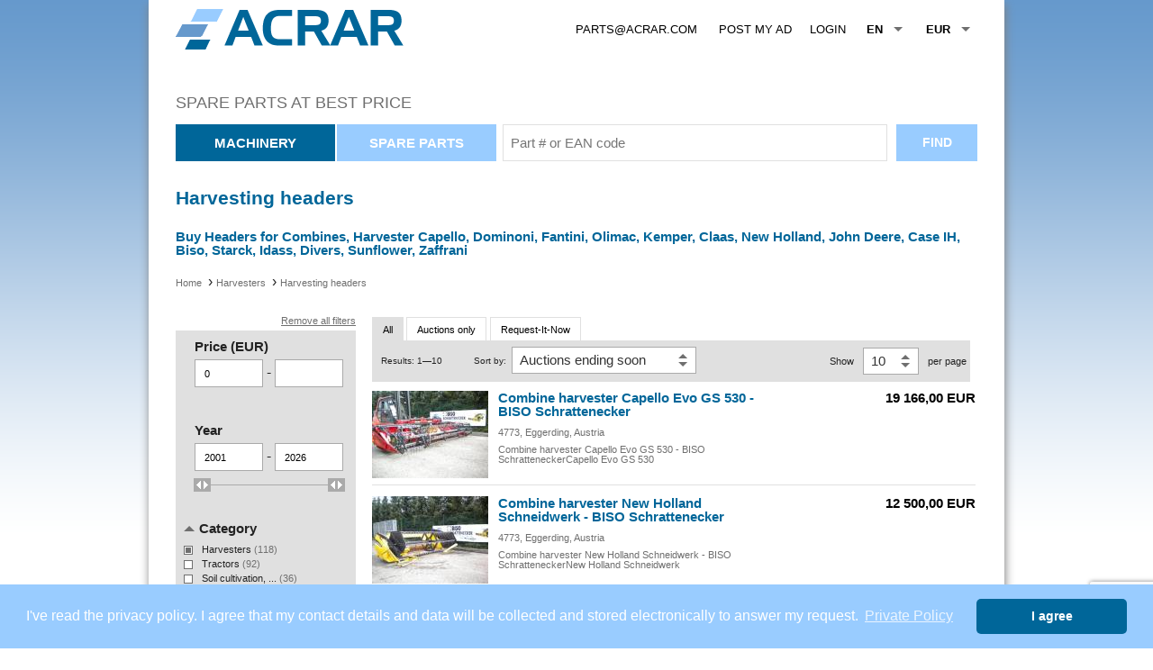

--- FILE ---
content_type: text/html; charset=UTF-8
request_url: https://www.acrar.com/en/machinery/harvesters/headers-combines-harvester/
body_size: 9941
content:
<!DOCTYPE html>
<!--[if lt IE 7]>      <html class="no-js lt-ie9 lt-ie8 lt-ie7"> <![endif]-->
<!--[if IE 7]>         <html class="no-js lt-ie9 lt-ie8"> <![endif]-->
<!--[if IE 8]>         <html class="no-js lt-ie9"> <![endif]-->
<!--[if gt IE 8]><!--> <html class="no-js"> <!--<![endif]-->
<head>
	<!-- Google Tag Manager -->
	<script>(function(w,d,s,l,i){w[l]=w[l]||[];w[l].push({'gtm.start':
	new Date().getTime(),event:'gtm.js'});var f=d.getElementsByTagName(s)[0],
	j=d.createElement(s),dl=l!='dataLayer'?'&l='+l:'';j.async=true;j.src=
	'https://www.googletagmanager.com/gtm.js?id='+i+dl;f.parentNode.insertBefore(j,f);
	})(window,document,'script','dataLayer','GTM-KMSS6ND');</script>
	<!-- End Google Tag Manager -->
	<script src="https://www.google.com/recaptcha/api.js?render=6LdGNqAUAAAAAMO24-0unfHd-1LnTEvFxCyPJ9Wr"></script>

	<script type="text/javascript" data-cmp-ab="1" src="https://cdn.consentmanager.net/delivery/autoblocking/c22d2b62a26cf.js" data-cmp-host="b.delivery.consentmanager.net" data-cmp-cdn="cdn.consentmanager.net" data-cmp-codesrc="0"></script>

	<script>
		// Set to the same value as the web property used on the site
		var gaProperty = 'UA-105801184-1';
		// Disable tracking if the opt-out cookie exists.
		var disableStr = 'ga-disable-' + gaProperty;
		if (document.cookie.indexOf(disableStr + '=true') > -1) {
			window[disableStr] = true;
		}
		// Opt-out function
		function gaOptout() {
			document.cookie = disableStr + '=true; expires=Thu, 31 Dec 2099 23:59:59 UTC; path=/';
			window[disableStr] = true;
			alert('Das Tracking durch Google Analytics wurde in Ihrem Browser für diese Website deaktiviert.');
		}
	</script>

	
	<meta charset="utf-8">
	<meta http-equiv="X-UA-Compatible" content="IE=edge,chrome=1">
	<meta name='yandex-verification' content='575e645b68de9535' />
	<meta name="msvalidate.01" content="ADD1A9D9E4EE390F7BDB2DD23329470F" />
	<meta name="author" content="Acrar" />
	<meta name='wmail-verification' content='16181bb7b855a41ef7c7e34c83cb7d97' />

	<!-- Place favicon.ico and apple-touch-icon.png in the root directory -->

	<link rel="stylesheet" type="text/css" href="/assets/7bb31c70/listview/styles.css" />
<link rel="stylesheet" type="text/css" href="/assets/1ed7b978/pager.css" />
<title>Harvesting headers | ACRAR</title>
	<meta name="description" content="Buy Headers for Combines, Harvester Capello, Dominoni, Fantini, Olimac, Kemper, Claas, New Holland, John Deere, Case IH, Biso, Starck, Idass, Divers, Sunflower, Zaffrani">
	<meta name="keywords" content="Headers, Combines, Harvester, Capello, Dominoni, Fantini, Olimac, Kemper, Claas, New Holland, John Deere, Case IH, Biso, Starck, Idass, Divers, Sunflower, Zaffrani">
	<meta name="viewport" content="width=device-width,initial-scale=1.0">
	<link rel="shortcut icon" href="/images/favicon.ico">
	<link rel="alternate" hreflang="en" href="https://www.acrar.com/en/machinery/harvesters/headers-combines-harvester/"/>	<link rel="alternate" hreflang="de" href="https://www.acrar.com/de/machinery/erntemaschinen/erntevors%C3%A4tze-m%C3%A4hdrescher-h%C3%A4cksler/"/>	<link rel="alternate" hreflang="ru" href="https://www.acrar.com/ru/machinery/combine-harvester/shatki-kombainov/"/>
	<link rel="apple-touch-icon" sizes="180x180" href="/images/apple-touch-icon.png">
	<link rel="icon" type="image/png" sizes="32x32" href="/images/favicon-32x32.png">
	<link rel="icon" type="image/png" sizes="16x16" href="/images/favicon-16x16.png">
	<link rel="manifest" href="/images/manifest.json">
	<link rel="mask-icon" href="/images/safari-pinned-tab.svg" color="#5bbad5">
	<meta name="theme-color" content="#ffffff">

	<link rel="stylesheet" href="/css/normalize.min.css">
	<link rel="stylesheet" href="/css/main.min.css">
	<link rel="stylesheet" href="/css/form.css">
	<link rel="stylesheet" type="text/css" href="/css/styles.css"/>
	<link rel="stylesheet" type="text/css" href="//www.acrar.com/pic-bin/static/static.css"/>
	<link rel="stylesheet" href="/css/slick.css">
	<link rel="stylesheet" href="/css/responsive.css">
	<link rel="stylesheet" href="/css/custom.css">
	<link rel="stylesheet" type="text/css" href="//cdnjs.cloudflare.com/ajax/libs/cookieconsent2/3.1.0/cookieconsent.min.css" />

	<!-- Yandex.Metrika counter -->
	<script type="text/javascript" >
	(function (d, w, c) { (w[c] = w[c] || []).push(function() { try { w.yaCounter45848832 = new Ya.Metrika({ id:45848832, clickmap:true, trackLinks:true, accurateTrackBounce:true }); } catch(e) { } }); var n = d.getElementsByTagName("script")[0], s = d.createElement("script"), f = function () { n.parentNode.insertBefore(s, n); }; s.type = "text/javascript"; s.async = true; s.src = "https://mc.yandex.ru/metrika/watch.js"; if (w.opera == "[object Opera]") { d.addEventListener("DOMContentLoaded", f, false); } else { f(); } })(document, window, "yandex_metrika_callbacks");
	</script>
	<noscript>
		<div><img src="https://mc.yandex.ru/watch/45848832" style="position:absolute; left:-9999px;" alt="" /></div>
	</noscript>
	<!-- /Yandex.Metrika counter -->

</head>

<body>
	<!-- Google Tag Manager (noscript) -->
	<noscript><iframe src="https://www.googletagmanager.com/ns.html?id=GTM-KMSS6ND"
	height="0" width="0" style="display:none;visibility:hidden"></iframe></noscript>
	<!-- End Google Tag Manager (noscript) -->

<script>
  /*
  (function(i,s,o,g,r,a,m){i['GoogleAnalyticsObject']=r;i[r]=i[r]||function(){
  (i[r].q=i[r].q||[]).push(arguments)},i[r].l=1*new Date();a=s.createElement(o),
  m=s.getElementsByTagName(o)[0];a.async=1;a.src=g;m.parentNode.insertBefore(a,m)
  })(window,document,'script','https://www.google-analytics.com/analytics.js','ga');

  ga('create', 'UA-105801184-1', 'auto');
  ga('send', 'pageview');
  */

</script>

	<div class="mainWrapper">
		<!-- begin header -->
		<div class="header">
			<a href="/en/"><div class="logo"></div></a>
			<div class="params">
				<div>
					<div class="valute">
						<form method="post">
							<span class="wrapp">
								<div class="select">EUR</div>
								<span class="triangle"></span>
							</span>
							<div class="options">
								
																	<div value="RUB">
										<span class="txt">RUB</span>
																					<span class="triangle up"></span>
																				<span class="underline"></span>
									</div>
								
																	<div value="USD">
										<span class="txt">USD</span>
									</div>
															</div>
							<input type="hidden" name="currency" value="EUR">
						</form>
					</div>
					<div class="language">
						<form method="post">
							<span class="wrapp">
								<div class="select">
									<span class="select-lang">en</span>
								</div>
								<span class="triangle"></span>
							</span>
							<div class="options">
								
																	<div value="de">
										<span class="txt">DE</span>
										<span class="triangle up"></span>
										<span class="underline"></span>
									</div>
								
																	<div value="ru">
										<span class="txt">RU</span>
																				<span class="underline"></span>
									</div>
								
															</div>

							<input type="hidden" name="language" value="english">
						</form>
					</div>
					<div class="loginPopup">
						<div class="bg"></div>
						<div class="form">
														<form id="login-form" action="/en/site/login/" method="post">								<div class="title"><h3>Please login.</h3></div>
								<span class="close">x</span>
								<input placeholder="E-mail / Username" onfocus="if(this.placeholder==&#039;E-mail / Username&#039;) this.placeholder=&#039;&#039;" onblur="if(this.placeholder==&#039;&#039;) this.placeholder=&#039;E-mail / Username&#039;" name="LoginForm[username]" id="LoginForm_username" type="text" />								<input placeholder="Password" onfocus="if(this.placeholder==&#039;Password&#039;) this.placeholder=&#039;&#039;" onblur="if(this.placeholder==&#039;&#039;) this.placeholder=&#039;Password&#039;" name="LoginForm[password]" id="LoginForm_password" type="password" />								<br />
								<input type="submit" name="yt0" value="LOGIN" />								<a class="reg_link" href="/en/site/register/">REGISTER</a>								<div class="cleaner"></div>
								<div class="error_msg" id="LoginForm_password_em_" style="display:none"></div>								<div class="forget"><a href="javascript:void(0)">I forgot my password</a></div>
							</form>						</div>
					</div>
					<div class="reminderPopup">
						<div class="bg"></div>
						<div class="form">
							<form method="post" id="remind-password-form">
								<div class="title"><h3>Send new password</h3></div>
								<span class="close">x</span>
								<input placeholder="E-mail / Username" onfocus="if(this.placeholder==&#039;E-mail / Username&#039;) this.placeholder=&#039;&#039;" onblur="if(this.placeholder==&#039;&#039;) this.placeholder=&#039;E-mail / Username&#039;" type="text" value="" name="Username" id="Username" />								<br />
								<input class="remind" type="submit" name="yt1" value="New password" id="yt1" />								<div class="cleaner"></div>
								<div class="error_msg" style="display: none;">Unknown E-mail / Username</div>
							</form>
						</div>
					</div>
					<div class="remindSuccess">
						<div class="bg"></div>
						<div class="form">
							<span>
								<span class="close">x</span>
								<span class="pic">√</span>
								<span class="text">We have sent a new password to your email address</span>
							</span>
						</div>
					</div>

										<div class="loginForm">
						<span class="left wrapp">
						<a href="javascript:void(0)" class="notAuthSell">LOGIN</a>
						</span>
					</div>
										
					<div class="loginForm">
						<span class="left wrapp">
														<a href="javascript:void(0)" class="notAuthSell">
								POST MY AD							</a>
													</span>
					</div>

					<div class="info info-mail">
						<span class="contact-info">
							<a href="mailto:parts@acrar.com?subject=Parts&amp;body=Acrar%20parts%3A">parts@acrar.com</a>
						</span>
					</div>
				</div>
			</div>
			<div class="cleaner"></div>
			<div class="info">
				SPARE PARTS AT BEST PRICE			</div>
			<div class="header_btns">
                <a title="Machinery" class="active" href="/en/site/machinery/">Machinery</a><a title="Spare parts" class="" href="/en/spare/">Spare parts</a>
					                <!-- begin item search form -->
					<div class="search_form">
	                    <form id="headerSearch" action="/en/site/searchnew/" method="get">	                        							 <div class="form-search-text">
	 						   <input type="text" placeholder="Part # or EAN code" class="eanSearch" name="searchPhrase" style="display:block !important;">
	 					   </div>
	                        <div class="categories">
	                            <select name="rootCategory" id="rootCategory">
<option value="">All Categories</option>
<option value="14">Harvesters</option>
<option value="6">Tractors</option>
<option value="23">Soil cultivation, Seed drills</option>
<option value="31">Farm loaders, excavators</option>
<option value="39">Fertilizer, Sprayers</option>
<option value="47">Grassland equipment</option>
<option value="441">Animal feed machinery</option>
<option value="447">Irrigation equipment</option>
<option value="449">Energy in agriculture</option>
<option value="467">&quot;Smart House&quot; </option>
<option value="474">Municipal vehicles</option>
<option value="476">Equipment</option>
<option value="523">Other</option>
</select>	                        </div>
							<div class="form-search-buttons">
		                        <input type="submit" name="yt2" value="FIND" />							</div>
	                    </form>	                </div>
	                <!-- end item search form -->
				
				<div class="cleaner"></div>
			</div>

			<!-- begin bradcrumbs -->
			<div class="cleaner">&nbsp;</div>
			
										<!-- end bradcrumbs -->

		</div>
		<!-- end header -->

		<!-- begin flash block -->
		<div>
			
					</div>
		<!-- end flash block -->

		<!-- begin content -->
		<div class="container">
			<h1>Harvesting headers</h1><h2>Buy Headers for Combines, Harvester Capello, Dominoni, Fantini, Olimac, Kemper, Claas, New Holland, John Deere, Case IH, Biso, Starck, Idass, Divers, Sunflower, Zaffrani</h2>        <div class="bread_cont">
            <div class="bread" itemscope itemtype="http://data-vocabulary.org/Breadcrumb">
                <a href="/" itemprop="url">
                    <span itemprop="title">Home</span>
                </a>&nbsp;›&nbsp;
            </div>
                            <div class="bread" itemscope itemtype="http://data-vocabulary.org/Breadcrumb">
                    <a href="/en/machinery/harvesters" itemprop="url">
                        <span itemprop="title">Harvesters</span>
                    </a>&nbsp;›&nbsp;
                </div>
                                        <div class="bread" itemscope itemtype="http://data-vocabulary.org/Breadcrumb">
                    <a href="/en/machinery/harvesters/headers-combines-harvester" itemprop="url">
                        <span itemprop="title">Harvesting headers</span>
                    </a>
                </div>
                        <div class="cleaner"></div>
        </div>
<div class="main">
    <div class="cleaner">&nbsp; </div>
    <div class="leftColumn">
        <span class="removeFilters"><a href="#">Remove all filters</a></span>
        <div class="cleaner">&nbsp; </div>
        <div class="filterForm">
            <form id="searchForm" action="/en/machinery/harvesters/headers-combines-harvester/" method="get">            <div class="slider_form">
                <div class="title">Price (EUR)</div>
                <input id="minCost" value="0" name="SearchForm[minCost]" type="text" /> -
                <input id="maxCost" name="SearchForm[maxCost]" type="text" />                <div class="slider_cost"></div>
            </div>
            <div class="slider_form">
                <div class="title">Year</div>
                <input id="minYear" value="2001" name="SearchForm[minYear]" type="text" /> -
                <input id="maxYear" value="2026" name="SearchForm[maxYear]" type="text" />                <div class="slider_year"></div>
            </div>
            <div class="checkbox_form">
                <div class="title"><span class="triangle up"></span>Category</div>
                <span id="root" class="short">
                    <span id="rootCategory"><input id="rootCategory_0" value="14" checked="checked" type="checkbox" name="rootCategory[]" /><label title="Harvesters" for="rootCategory_0">Harvesters&nbsp<span>(118)</span></label><br /><input id="rootCategory_1" value="6" type="checkbox" name="rootCategory[]" /><label title="Tractors" for="rootCategory_1">Tractors&nbsp<span>(92)</span></label><br /><input id="rootCategory_2" value="23" type="checkbox" name="rootCategory[]" /><label title="Soil cultivation, Seed drills" for="rootCategory_2">Soil cultivation, ...&nbsp<span>(36)</span></label><br /><input id="rootCategory_3" value="31" type="checkbox" name="rootCategory[]" /><label title="Farm loaders, excavators" for="rootCategory_3">Farm loaders, exca...&nbsp<span>(5)</span></label><br /><input id="rootCategory_4" value="39" type="checkbox" name="rootCategory[]" /><label title="Fertilizer, Sprayers" for="rootCategory_4">Fertilizer, Sprayers&nbsp<span>(19)</span></label><br /><input id="rootCategory_5" value="47" type="checkbox" name="rootCategory[]" /><label title="Grassland equipment" for="rootCategory_5">Grassland equipment&nbsp<span>(19)</span></label><br /><input id="rootCategory_6" value="441" type="checkbox" name="rootCategory[]" /><label title="Animal feed machinery" for="rootCategory_6">Animal feed machinery&nbsp<span>(3)</span></label><br /><input id="rootCategory_7" value="447" type="checkbox" name="rootCategory[]" /><label title="Irrigation equipment" for="rootCategory_7">Irrigation equipment&nbsp<span>(3)</span></label><br /><input id="rootCategory_8" value="449" type="checkbox" name="rootCategory[]" /><label title="Energy in agriculture" for="rootCategory_8">Energy in agriculture&nbsp<span>(51)</span></label><br /><input id="rootCategory_9" value="467" type="checkbox" name="rootCategory[]" /><label title="&quot;Smart House&quot; " for="rootCategory_9">&quot;Smart House&quot; &nbsp<span>(1)</span></label><br /><input id="rootCategory_10" value="474" type="checkbox" name="rootCategory[]" /><label title="Municipal vehicles" for="rootCategory_10">Municipal vehicles&nbsp<span>(17)</span></label><br /><input id="rootCategory_11" value="476" type="checkbox" name="rootCategory[]" /><label title="Equipment" for="rootCategory_11">Equipment&nbsp<span>(12)</span></label><br /><input id="rootCategory_12" value="523" type="checkbox" name="rootCategory[]" /><label title="Other" for="rootCategory_12">Other&nbsp<span>(0)</span></label></span>                    <span class="show"><a href="#">View all</a></span>
                    <span class="hide"><a href="#">Hide</a></span>
                </span>
            </div>
            <div class="checkbox_form">
                <div class="title"><span class="triangle up"></span>Subcategory</div>
                <span id="sub" class="short">
                </span>
            </div>
            </form>        </div>
        <span class="removeFilters"><a href="#">Remove all filters</a></span>
    </div>
    <div class="centrColumn">
        <!--<div class="info_msg"><span>1.137</span> Ergebnisse in <span>Landmaschinen: Traktoren</span></div>-->
        <div id="tabs">
            <ul>
                <li><a href="#tabs-1">All</a></li>
                <li><a href="#tabs-2">Auctions only</a></li>
                <li><a href="#tabs-3">Request-It-Now</a></li>
            </ul>
            <div id="tabs-1">
                <div id="allres" class="list-view">

						<div class="top-block">
							<div class="sorter"><span class='results-text'>Results: 1—10</span>&nbsp<span class='sorter-text'>Sort by:</span><select id="sortByallres" onchange="
				var data = $(&quot;#searchForm&quot;).serialize();
		        var filterVal = $(this).find(&#039;option:selected&#039;).val();
		        $.fn.yiiListView.update(&#039;allres&#039;,{
		          url:&#039;/en/site/search/?Item_sort=&#039;+filterVal+&#039;&amp;&#039;+ data +&#039;ajax=allres&#039;,
		          data:{ pageSize: $(this).parent().parent().find(&#039;#pageSize&#039;).val() },
		          complete: function(){ 
		          	$(&#039;#sortBy&#039;).val(filterVal);
		          }
		        })">
<option value="" selected="selected">Auctions ending soon</option>
<option value="item_create.desc">New Ads</option>
<option value="item_current_bid_amount">Lowest bid</option>
<option value="item_current_bid_amount.desc">Highest bid</option>
<option value="item_bid_count">Lowest number of bids</option>
<option value="item_bid_count.desc">Highest number of bids</option>
</select></div>
							<div class="right"><div class="summary">Show<select onchange="$.fn.yiiListView.update(&#039;allres&#039;,{
                            url:&#039;/en/site/search/?Item_sort=&#039;+ $(&#039;#sortByallres option:selected&#039;).val()+&#039;&amp;&#039;+ $(&#039;#searchForm&#039;).serialize(),
                            data:{ pageSize: $(this).find(&#039;option:selected&#039;).val() }
                        })" name="pageSize" id="pageSize">
<option value="10" selected="selected">10</option>
<option value="20">20</option>
<option value="50">50</option>
<option value="100">100</option>
</select>per page</div></div>
						</div>
						<div class="table-block"><div class="items">
<div class="item">
    
    <a href="/en/machinery/harvesters/headers-combines-harvester/combine-harvester-capello-evo-gs-530-biso-schrattenecker/872">
		<div class="photo">
			<img src="https://www.acrar.com/files/te/tmp/2/Capello-EvoGS530-2005.jpg" alt="Combine harvester Capello Evo GS 530 - BISO Schrattenecker" />        </div>
	</a>

    <div class="description">
        <div class="name">
			<a href="/en/machinery/harvesters/headers-combines-harvester/combine-harvester-capello-evo-gs-530-biso-schrattenecker/872">
				Combine harvester Capello Evo GS 530 - BISO Schrattenecker			</a>
		</div>

        <div class="date">
					</div>

        <div class="place">
			4773,  Eggerding, Austria		</div>

        <div class="place">
			 Combine harvester Capello Evo GS 530 - BISO SchratteneckerCapello Evo GS 530		</div>

        
		<div class="detail_place"><!-- <img alt="pic" src="/img/detail_pic.png"> --></div>
    </div>

    <div class="info">
                    <div class="byNow">
                                     <span class="price">19 166,00 EUR</span>
                                                </div>
            </div>

	<div class="cleaner"></div>
</div>

<div class="cleaner"></div>
<div class="item">
    
    <a href="/en/machinery/harvesters/headers-combines-harvester/combine-harvester-new-holland-schneidwerk-biso-schrattenecker/889">
		<div class="photo">
			<img src="https://www.acrar.com/files/xq/tmp/2/NewHolland-Schneidwerk-2002.jpg" alt="Combine harvester New Holland Schneidwerk - BISO Schrattenecker" />        </div>
	</a>

    <div class="description">
        <div class="name">
			<a href="/en/machinery/harvesters/headers-combines-harvester/combine-harvester-new-holland-schneidwerk-biso-schrattenecker/889">
				Combine harvester New Holland Schneidwerk - BISO Schrattenecker			</a>
		</div>

        <div class="date">
					</div>

        <div class="place">
			4773,  Eggerding, Austria		</div>

        <div class="place">
			 Combine harvester New Holland Schneidwerk - BISO SchratteneckerNew Holland Schneidwerk		</div>

        
		<div class="detail_place"><!-- <img alt="pic" src="/img/detail_pic.png"> --></div>
    </div>

    <div class="info">
                    <div class="byNow">
                                     <span class="price">12 500,00 EUR</span>
                                                </div>
            </div>

	<div class="cleaner"></div>
</div>

<div class="cleaner"></div>
<div class="item">
    
    <a href="/en/machinery/harvesters/headers-combines-harvester/combine-harvester-biso-vx-crop-ranger-trendline-light-flex-7-biso-schrattenecker/904">
		<div class="photo">
			<img src="https://www.acrar.com/files/rx/tmp/2/Biso-VXCropRangerTrendlineLightFlex7-2012.jpg" alt="Combine harvester Biso VX Crop Ranger Trendline Light Flex 7 - BISO Schrattenecker" />        </div>
	</a>

    <div class="description">
        <div class="name">
			<a href="/en/machinery/harvesters/headers-combines-harvester/combine-harvester-biso-vx-crop-ranger-trendline-light-flex-7-biso-schrattenecker/904">
				Combine harvester Biso VX Crop Ranger Trendline Light Flex 7 - BISO Schrattenecker			</a>
		</div>

        <div class="date">
					</div>

        <div class="place">
			4773,  Eggerding, Austria		</div>

        <div class="place">
			 Combine harvester Biso VX Crop Ranger Trendline Light Flex 7 - BISO SchratteneckerBiso VX Crop Ranger Trendline Light Flex 7,5m New Holland, 2012		</div>

        
		<div class="detail_place"><!-- <img alt="pic" src="/img/detail_pic.png"> --></div>
    </div>

    <div class="info">
                    <div class="byNow">
                                     <span class="price">25 400,00 EUR</span>
                                                </div>
            </div>

	<div class="cleaner"></div>
</div>

<div class="cleaner"></div>
<div class="item">
    
    <a href="/en/machinery/harvesters/headers-combines-harvester/combine-harvester-new-holland-schneidwerk-biso-schrattenecker/907">
		<div class="photo">
			<img src="https://www.acrar.com/files/ep/tmp/2/NewHolland-Schneidwerk-1999.jpg" alt="Combine harvester New Holland Schneidwerk - BISO Schrattenecker" />        </div>
	</a>

    <div class="description">
        <div class="name">
			<a href="/en/machinery/harvesters/headers-combines-harvester/combine-harvester-new-holland-schneidwerk-biso-schrattenecker/907">
				Combine harvester New Holland Schneidwerk - BISO Schrattenecker			</a>
		</div>

        <div class="date">
					</div>

        <div class="place">
			4773,  Eggerding, Austria		</div>

        <div class="place">
			 Combine harvester New Holland Schneidwerk - BISO SchratteneckerNew Holland Schneidwerk		</div>

        
		<div class="detail_place"><!-- <img alt="pic" src="/img/detail_pic.png"> --></div>
    </div>

    <div class="info">
                    <div class="byNow">
                                     <span class="price">5 000,00 EUR</span>
                                                </div>
            </div>

	<div class="cleaner"></div>
</div>

<div class="cleaner"></div>
<div class="item">
    
    <a href="/en/machinery/harvesters/headers-combines-harvester/combine-harvester-biso-vx-crop-ranger-trendline-3-biso-schrattenecker/912">
		<div class="photo">
			<img src="https://www.acrar.com/files/bx/tmp/2/Biso-VXCropRangerTrendline3-2012.jpg" alt="Combine harvester Biso VX Crop Ranger Trendline 3 - BISO Schrattenecker" />        </div>
	</a>

    <div class="description">
        <div class="name">
			<a href="/en/machinery/harvesters/headers-combines-harvester/combine-harvester-biso-vx-crop-ranger-trendline-3-biso-schrattenecker/912">
				Combine harvester Biso VX Crop Ranger Trendline 3 - BISO Schrattenecker			</a>
		</div>

        <div class="date">
					</div>

        <div class="place">
			4773,  Eggerding, Austria		</div>

        <div class="place">
			 Combine harvester Biso VX Crop Ranger Trendline 3 - BISO SchratteneckerBiso VX Crop Ranger Trendline 3,8m New Holland		</div>

        
		<div class="detail_place"><!-- <img alt="pic" src="/img/detail_pic.png"> --></div>
    </div>

    <div class="info">
                    <div class="byNow">
                                     <span class="price">19 840,00 EUR</span>
                                                </div>
            </div>

	<div class="cleaner"></div>
</div>

<div class="cleaner"></div>
<div class="item">
    
    <a href="/en/machinery/harvesters/headers-combines-harvester/combine-harvester-biso-vx-crop-ranger-highline-9-biso-schrattenecker/919">
		<div class="photo">
			<img src="https://www.acrar.com/files/si/tmp/2/Biso-VXCropRangerHighline9-2011.jpg" alt="Combine harvester Biso VX Crop Ranger Highline 9 - BISO Schrattenecker" />        </div>
	</a>

    <div class="description">
        <div class="name">
			<a href="/en/machinery/harvesters/headers-combines-harvester/combine-harvester-biso-vx-crop-ranger-highline-9-biso-schrattenecker/919">
				Combine harvester Biso VX Crop Ranger Highline 9 - BISO Schrattenecker			</a>
		</div>

        <div class="date">
					</div>

        <div class="place">
			4773,  Eggerding, Austria		</div>

        <div class="place">
			 Combine harvester Biso VX Crop Ranger Highline 9 - BISO SchratteneckerBiso VX Crop Ranger Highline 9,0m Massey Ferguson, 2011		</div>

        
		<div class="detail_place"><!-- <img alt="pic" src="/img/detail_pic.png"> --></div>
    </div>

    <div class="info">
                    <div class="byNow">
                                     <span class="price">34 100,00 EUR</span>
                                                </div>
            </div>

	<div class="cleaner"></div>
</div>

<div class="cleaner"></div>
<div class="item">
    
    <a href="/en/machinery/harvesters/headers-combines-harvester/combine-harvester-john-deere-625r-biso-schrattenecker/934">
		<div class="photo">
			<img src="https://www.acrar.com/files/tx/tmp/2/JohnDeere-625R-2004.jpg" alt="Combine harvester John Deere 625R - BISO Schrattenecker" />        </div>
	</a>

    <div class="description">
        <div class="name">
			<a href="/en/machinery/harvesters/headers-combines-harvester/combine-harvester-john-deere-625r-biso-schrattenecker/934">
				Combine harvester John Deere 625R - BISO Schrattenecker			</a>
		</div>

        <div class="date">
					</div>

        <div class="place">
			4773,  Eggerding, Austria		</div>

        <div class="place">
			 Combine harvester John Deere 625R - BISO SchratteneckerJohn Deere 625R		</div>

        
		<div class="detail_place"><!-- <img alt="pic" src="/img/detail_pic.png"> --></div>
    </div>

    <div class="info">
                    <div class="byNow">
                                     <span class="price">11 400,00 EUR</span>
                                                </div>
            </div>

	<div class="cleaner"></div>
</div>

<div class="cleaner"></div>
<div class="item">
    
    <a href="/en/machinery/harvesters/headers-combines-harvester/combine-harvester-biso-vx-crop-ranger-trendline-light-4-biso-schrattenecker/935">
		<div class="photo">
			<img src="https://www.acrar.com/files/vj/tmp/2/Biso-VXCropRangerTrendlineLight4-2011.jpg" alt="Combine harvester Biso VX Crop Ranger Trendline Light 4 - BISO Schrattenecker" />        </div>
	</a>

    <div class="description">
        <div class="name">
			<a href="/en/machinery/harvesters/headers-combines-harvester/combine-harvester-biso-vx-crop-ranger-trendline-light-4-biso-schrattenecker/935">
				Combine harvester Biso VX Crop Ranger Trendline Light 4 - BISO Schrattenecker			</a>
		</div>

        <div class="date">
					</div>

        <div class="place">
			4773,  Eggerding, Austria		</div>

        <div class="place">
			 Combine harvester Biso VX Crop Ranger Trendline Light 4 - BISO SchratteneckerBiso VX Crop Ranger Trendline Light 4,5m Fendt		</div>

        
		<div class="detail_place"><!-- <img alt="pic" src="/img/detail_pic.png"> --></div>
    </div>

    <div class="info">
                    <div class="byNow">
                                     <span class="price">20 790,00 EUR</span>
                                                </div>
            </div>

	<div class="cleaner"></div>
</div>

<div class="cleaner"></div>
<div class="item">
    
    <a href="/en/machinery/harvesters/headers-combines-harvester/combine-harvester-new-holland-schneidwerk-biso-schrattenecker/952">
		<div class="photo">
			<img src="https://www.acrar.com/files/kv/tmp/2/NewHolland-Schneidwerk-notspecified.jpg" alt="Combine harvester New Holland Schneidwerk - BISO Schrattenecker" />        </div>
	</a>

    <div class="description">
        <div class="name">
			<a href="/en/machinery/harvesters/headers-combines-harvester/combine-harvester-new-holland-schneidwerk-biso-schrattenecker/952">
				Combine harvester New Holland Schneidwerk - BISO Schrattenecker			</a>
		</div>

        <div class="date">
					</div>

        <div class="place">
			4773,  Eggerding, Austria		</div>

        <div class="place">
			 Combine harvester New Holland Schneidwerk - BISO SchratteneckerNew Holland Schneidwerk		</div>

        
		<div class="detail_place"><!-- <img alt="pic" src="/img/detail_pic.png"> --></div>
    </div>

    <div class="info">
                    <div class="byNow">
                                     <span class="price">3 333,00 EUR</span>
                                                </div>
            </div>

	<div class="cleaner"></div>
</div>

<div class="cleaner"></div>
<div class="item">
    
    <a href="/en/machinery/harvesters/headers-combines-harvester/combine-harvester-biso-vx-crop-ranger-trendline-light-400-für-fendt-biso-schrattenecker/959">
		<div class="photo">
			<img src="https://www.acrar.com/files/od/tmp/2/Biso-VXCropRangerTrendlinelight400fürFendt-2012.jpg" alt="Combine harvester Biso VX Crop Ranger Trendline light 400 für Fendt - BISO Schrattenecker" />        </div>
	</a>

    <div class="description">
        <div class="name">
			<a href="/en/machinery/harvesters/headers-combines-harvester/combine-harvester-biso-vx-crop-ranger-trendline-light-400-für-fendt-biso-schrattenecker/959">
				Combine harvester Biso VX Crop Ranger Trendline light 400 für Fendt - BISO Schrattenecker			</a>
		</div>

        <div class="date">
					</div>

        <div class="place">
			4773,  Eggerding, Austria		</div>

        <div class="place">
			 Combine harvester Biso VX Crop Ranger Trendline light 400 für Fendt - BISO SchratteneckerBiso VX Crop Ranger Trendline light 400 für Fendt		</div>

        
		<div class="detail_place"><!-- <img alt="pic" src="/img/detail_pic.png"> --></div>
    </div>

    <div class="info">
                    <div class="byNow">
                                     <span class="price">21 630,00 EUR</span>
                                                </div>
            </div>

	<div class="cleaner"></div>
</div>

<div class="cleaner"></div>
</div></div>
						<div class="pagin_block">
							<div class="left"><div class="pager"><span class='info'>Page&nbsp;1&nbsp;of&nbsp3</span><ul id="yw0" class="yiiPager"><li class="first unactive"><a href="/en/machinery/harvesters/headers-combines-harvester/">&lt;&lt; First</a></li>
<li class="previous unactive"><a href="/en/machinery/harvesters/headers-combines-harvester/">&lt; PREVIOUS</a></li>
<li class="page selected"><a href="/en/machinery/harvesters/headers-combines-harvester/">1</a></li>
<li class="page"><a href="/en/machinery/harvesters/headers-combines-harvester/?Item_page=2">2</a></li>
<li class="page"><a href="/en/machinery/harvesters/headers-combines-harvester/?Item_page=3">3</a></li>
<li class="next"><a href="/en/machinery/harvesters/headers-combines-harvester/?Item_page=2">NEXT &gt;</a></li>
<li class="last"><a href="/en/machinery/harvesters/headers-combines-harvester/?Item_page=3">Last &gt;&gt;</a></li></ul></div></div>
							<div class="right"><div class="summary">Show<select onchange="$.fn.yiiListView.update(&#039;allres&#039;,{
                            url:&#039;/en/site/search/?Item_sort=&#039;+ $(&#039;#sortByallres option:selected&#039;).val()+&#039;&amp;&#039;+ $(&#039;#searchForm&#039;).serialize(),
                            data:{ pageSize: $(this).find(&#039;option:selected&#039;).val() }
                        })" name="pageSize" id="pageSize">
<option value="10" selected="selected">10</option>
<option value="20">20</option>
<option value="50">50</option>
<option value="100">100</option>
</select>per page</div></div>
						</div> <div class="keys" style="display:none" title="/en/machinery/harvesters/headers-combines-harvester/"><span>872</span><span>889</span><span>904</span><span>907</span><span>912</span><span>919</span><span>934</span><span>935</span><span>952</span><span>959</span></div>
</div>                <div class="cleaner">&nbsp; </div>
            </div>
            <div id="tabs-2">
                <div id="aucres" class="list-view">

						<div class="top-block">
							<div class="sorter"><span class='results-text'>Results: 0—0</span>&nbsp<span class='sorter-text'>Sort by:</span></div>
							<div class="right"></div>
						</div>
						<div class="table-block"><div class="items">
<span class="empty">No auctions to display</span></div></div>
						<div class="pagin_block">
							<div class="left"></div>
							<div class="right"></div>
						</div> <div class="keys" style="display:none" title="/en/machinery/harvesters/headers-combines-harvester/"></div>
</div>                <div class="cleaner">&nbsp; </div>
            </div>
            <div id="tabs-3">
                <div id="buyres" class="list-view">

						<div class="top-block">
							<div class="sorter"><span class='results-text'>Results: 1—10</span>&nbsp<span class='sorter-text'>Sort by:</span><select id="sortBybuyres" onchange="
				var data = $(&quot;#searchForm&quot;).serialize();
		        var filterVal = $(this).find(&#039;option:selected&#039;).val();
		        $.fn.yiiListView.update(&#039;buyres&#039;,{
		          url:&#039;/en/site/search/?Item_sort=&#039;+filterVal+&#039;&amp;&#039;+ data +&#039;ajax=buyres&#039;,
		          data:{ pageSize: $(this).parent().parent().find(&#039;#pageSize&#039;).val() },
		          complete: function(){ 
		          	$(&#039;#sortBy&#039;).val(filterVal);
		          }
		        })">
<option value="" selected="selected">Auctions ending soon</option>
<option value="item_create.desc">New Ads</option>
<option value="item_current_bid_amount">Lowest bid</option>
<option value="item_current_bid_amount.desc">Highest bid</option>
<option value="item_bid_count">Lowest number of bids</option>
<option value="item_bid_count.desc">Highest number of bids</option>
</select></div>
							<div class="right"><div class="summary">Show<select onchange="$.fn.yiiListView.update(&#039;buyres&#039;,{
                            url:&#039;/en/site/search/?Item_sort=&#039;+ $(&#039;#sortBybuyres option:selected&#039;).val()+&#039;&amp;&#039;+ $(&#039;#searchForm&#039;).serialize(),
                            data:{ pageSize: $(this).find(&#039;option:selected&#039;).val() }
                        })" name="pageSize" id="pageSize">
<option value="10" selected="selected">10</option>
<option value="20">20</option>
<option value="50">50</option>
<option value="100">100</option>
</select>per page</div></div>
						</div>
						<div class="table-block"><div class="items">
<div class="item">
    
    <a href="/en/machinery/harvesters/headers-combines-harvester/combine-harvester-capello-evo-gs-530-biso-schrattenecker/872">
		<div class="photo">
			<img src="https://www.acrar.com/files/te/tmp/2/Capello-EvoGS530-2005.jpg" alt="Combine harvester Capello Evo GS 530 - BISO Schrattenecker" />        </div>
	</a>

    <div class="description">
        <div class="name">
			<a href="/en/machinery/harvesters/headers-combines-harvester/combine-harvester-capello-evo-gs-530-biso-schrattenecker/872">
				Combine harvester Capello Evo GS 530 - BISO Schrattenecker			</a>
		</div>

        <div class="date">
					</div>

        <div class="place">
			4773,  Eggerding, Austria		</div>

        <div class="place">
			 Combine harvester Capello Evo GS 530 - BISO SchratteneckerCapello Evo GS 530		</div>

        
		<div class="detail_place"><!-- <img alt="pic" src="/img/detail_pic.png"> --></div>
    </div>

    <div class="info">
                    <div class="byNow">
                                     <span class="price">19 166,00 EUR</span>
                                                </div>
            </div>

	<div class="cleaner"></div>
</div>

<div class="cleaner"></div>
<div class="item">
    
    <a href="/en/machinery/harvesters/headers-combines-harvester/combine-harvester-new-holland-schneidwerk-biso-schrattenecker/889">
		<div class="photo">
			<img src="https://www.acrar.com/files/xq/tmp/2/NewHolland-Schneidwerk-2002.jpg" alt="Combine harvester New Holland Schneidwerk - BISO Schrattenecker" />        </div>
	</a>

    <div class="description">
        <div class="name">
			<a href="/en/machinery/harvesters/headers-combines-harvester/combine-harvester-new-holland-schneidwerk-biso-schrattenecker/889">
				Combine harvester New Holland Schneidwerk - BISO Schrattenecker			</a>
		</div>

        <div class="date">
					</div>

        <div class="place">
			4773,  Eggerding, Austria		</div>

        <div class="place">
			 Combine harvester New Holland Schneidwerk - BISO SchratteneckerNew Holland Schneidwerk		</div>

        
		<div class="detail_place"><!-- <img alt="pic" src="/img/detail_pic.png"> --></div>
    </div>

    <div class="info">
                    <div class="byNow">
                                     <span class="price">12 500,00 EUR</span>
                                                </div>
            </div>

	<div class="cleaner"></div>
</div>

<div class="cleaner"></div>
<div class="item">
    
    <a href="/en/machinery/harvesters/headers-combines-harvester/combine-harvester-biso-vx-crop-ranger-trendline-light-flex-7-biso-schrattenecker/904">
		<div class="photo">
			<img src="https://www.acrar.com/files/rx/tmp/2/Biso-VXCropRangerTrendlineLightFlex7-2012.jpg" alt="Combine harvester Biso VX Crop Ranger Trendline Light Flex 7 - BISO Schrattenecker" />        </div>
	</a>

    <div class="description">
        <div class="name">
			<a href="/en/machinery/harvesters/headers-combines-harvester/combine-harvester-biso-vx-crop-ranger-trendline-light-flex-7-biso-schrattenecker/904">
				Combine harvester Biso VX Crop Ranger Trendline Light Flex 7 - BISO Schrattenecker			</a>
		</div>

        <div class="date">
					</div>

        <div class="place">
			4773,  Eggerding, Austria		</div>

        <div class="place">
			 Combine harvester Biso VX Crop Ranger Trendline Light Flex 7 - BISO SchratteneckerBiso VX Crop Ranger Trendline Light Flex 7,5m New Holland, 2012		</div>

        
		<div class="detail_place"><!-- <img alt="pic" src="/img/detail_pic.png"> --></div>
    </div>

    <div class="info">
                    <div class="byNow">
                                     <span class="price">25 400,00 EUR</span>
                                                </div>
            </div>

	<div class="cleaner"></div>
</div>

<div class="cleaner"></div>
<div class="item">
    
    <a href="/en/machinery/harvesters/headers-combines-harvester/combine-harvester-new-holland-schneidwerk-biso-schrattenecker/907">
		<div class="photo">
			<img src="https://www.acrar.com/files/ep/tmp/2/NewHolland-Schneidwerk-1999.jpg" alt="Combine harvester New Holland Schneidwerk - BISO Schrattenecker" />        </div>
	</a>

    <div class="description">
        <div class="name">
			<a href="/en/machinery/harvesters/headers-combines-harvester/combine-harvester-new-holland-schneidwerk-biso-schrattenecker/907">
				Combine harvester New Holland Schneidwerk - BISO Schrattenecker			</a>
		</div>

        <div class="date">
					</div>

        <div class="place">
			4773,  Eggerding, Austria		</div>

        <div class="place">
			 Combine harvester New Holland Schneidwerk - BISO SchratteneckerNew Holland Schneidwerk		</div>

        
		<div class="detail_place"><!-- <img alt="pic" src="/img/detail_pic.png"> --></div>
    </div>

    <div class="info">
                    <div class="byNow">
                                     <span class="price">5 000,00 EUR</span>
                                                </div>
            </div>

	<div class="cleaner"></div>
</div>

<div class="cleaner"></div>
<div class="item">
    
    <a href="/en/machinery/harvesters/headers-combines-harvester/combine-harvester-biso-vx-crop-ranger-trendline-3-biso-schrattenecker/912">
		<div class="photo">
			<img src="https://www.acrar.com/files/bx/tmp/2/Biso-VXCropRangerTrendline3-2012.jpg" alt="Combine harvester Biso VX Crop Ranger Trendline 3 - BISO Schrattenecker" />        </div>
	</a>

    <div class="description">
        <div class="name">
			<a href="/en/machinery/harvesters/headers-combines-harvester/combine-harvester-biso-vx-crop-ranger-trendline-3-biso-schrattenecker/912">
				Combine harvester Biso VX Crop Ranger Trendline 3 - BISO Schrattenecker			</a>
		</div>

        <div class="date">
					</div>

        <div class="place">
			4773,  Eggerding, Austria		</div>

        <div class="place">
			 Combine harvester Biso VX Crop Ranger Trendline 3 - BISO SchratteneckerBiso VX Crop Ranger Trendline 3,8m New Holland		</div>

        
		<div class="detail_place"><!-- <img alt="pic" src="/img/detail_pic.png"> --></div>
    </div>

    <div class="info">
                    <div class="byNow">
                                     <span class="price">19 840,00 EUR</span>
                                                </div>
            </div>

	<div class="cleaner"></div>
</div>

<div class="cleaner"></div>
<div class="item">
    
    <a href="/en/machinery/harvesters/headers-combines-harvester/combine-harvester-biso-vx-crop-ranger-highline-9-biso-schrattenecker/919">
		<div class="photo">
			<img src="https://www.acrar.com/files/si/tmp/2/Biso-VXCropRangerHighline9-2011.jpg" alt="Combine harvester Biso VX Crop Ranger Highline 9 - BISO Schrattenecker" />        </div>
	</a>

    <div class="description">
        <div class="name">
			<a href="/en/machinery/harvesters/headers-combines-harvester/combine-harvester-biso-vx-crop-ranger-highline-9-biso-schrattenecker/919">
				Combine harvester Biso VX Crop Ranger Highline 9 - BISO Schrattenecker			</a>
		</div>

        <div class="date">
					</div>

        <div class="place">
			4773,  Eggerding, Austria		</div>

        <div class="place">
			 Combine harvester Biso VX Crop Ranger Highline 9 - BISO SchratteneckerBiso VX Crop Ranger Highline 9,0m Massey Ferguson, 2011		</div>

        
		<div class="detail_place"><!-- <img alt="pic" src="/img/detail_pic.png"> --></div>
    </div>

    <div class="info">
                    <div class="byNow">
                                     <span class="price">34 100,00 EUR</span>
                                                </div>
            </div>

	<div class="cleaner"></div>
</div>

<div class="cleaner"></div>
<div class="item">
    
    <a href="/en/machinery/harvesters/headers-combines-harvester/combine-harvester-john-deere-625r-biso-schrattenecker/934">
		<div class="photo">
			<img src="https://www.acrar.com/files/tx/tmp/2/JohnDeere-625R-2004.jpg" alt="Combine harvester John Deere 625R - BISO Schrattenecker" />        </div>
	</a>

    <div class="description">
        <div class="name">
			<a href="/en/machinery/harvesters/headers-combines-harvester/combine-harvester-john-deere-625r-biso-schrattenecker/934">
				Combine harvester John Deere 625R - BISO Schrattenecker			</a>
		</div>

        <div class="date">
					</div>

        <div class="place">
			4773,  Eggerding, Austria		</div>

        <div class="place">
			 Combine harvester John Deere 625R - BISO SchratteneckerJohn Deere 625R		</div>

        
		<div class="detail_place"><!-- <img alt="pic" src="/img/detail_pic.png"> --></div>
    </div>

    <div class="info">
                    <div class="byNow">
                                     <span class="price">11 400,00 EUR</span>
                                                </div>
            </div>

	<div class="cleaner"></div>
</div>

<div class="cleaner"></div>
<div class="item">
    
    <a href="/en/machinery/harvesters/headers-combines-harvester/combine-harvester-biso-vx-crop-ranger-trendline-light-4-biso-schrattenecker/935">
		<div class="photo">
			<img src="https://www.acrar.com/files/vj/tmp/2/Biso-VXCropRangerTrendlineLight4-2011.jpg" alt="Combine harvester Biso VX Crop Ranger Trendline Light 4 - BISO Schrattenecker" />        </div>
	</a>

    <div class="description">
        <div class="name">
			<a href="/en/machinery/harvesters/headers-combines-harvester/combine-harvester-biso-vx-crop-ranger-trendline-light-4-biso-schrattenecker/935">
				Combine harvester Biso VX Crop Ranger Trendline Light 4 - BISO Schrattenecker			</a>
		</div>

        <div class="date">
					</div>

        <div class="place">
			4773,  Eggerding, Austria		</div>

        <div class="place">
			 Combine harvester Biso VX Crop Ranger Trendline Light 4 - BISO SchratteneckerBiso VX Crop Ranger Trendline Light 4,5m Fendt		</div>

        
		<div class="detail_place"><!-- <img alt="pic" src="/img/detail_pic.png"> --></div>
    </div>

    <div class="info">
                    <div class="byNow">
                                     <span class="price">20 790,00 EUR</span>
                                                </div>
            </div>

	<div class="cleaner"></div>
</div>

<div class="cleaner"></div>
<div class="item">
    
    <a href="/en/machinery/harvesters/headers-combines-harvester/combine-harvester-new-holland-schneidwerk-biso-schrattenecker/952">
		<div class="photo">
			<img src="https://www.acrar.com/files/kv/tmp/2/NewHolland-Schneidwerk-notspecified.jpg" alt="Combine harvester New Holland Schneidwerk - BISO Schrattenecker" />        </div>
	</a>

    <div class="description">
        <div class="name">
			<a href="/en/machinery/harvesters/headers-combines-harvester/combine-harvester-new-holland-schneidwerk-biso-schrattenecker/952">
				Combine harvester New Holland Schneidwerk - BISO Schrattenecker			</a>
		</div>

        <div class="date">
					</div>

        <div class="place">
			4773,  Eggerding, Austria		</div>

        <div class="place">
			 Combine harvester New Holland Schneidwerk - BISO SchratteneckerNew Holland Schneidwerk		</div>

        
		<div class="detail_place"><!-- <img alt="pic" src="/img/detail_pic.png"> --></div>
    </div>

    <div class="info">
                    <div class="byNow">
                                     <span class="price">3 333,00 EUR</span>
                                                </div>
            </div>

	<div class="cleaner"></div>
</div>

<div class="cleaner"></div>
<div class="item">
    
    <a href="/en/machinery/harvesters/headers-combines-harvester/combine-harvester-biso-vx-crop-ranger-trendline-light-400-für-fendt-biso-schrattenecker/959">
		<div class="photo">
			<img src="https://www.acrar.com/files/od/tmp/2/Biso-VXCropRangerTrendlinelight400fürFendt-2012.jpg" alt="Combine harvester Biso VX Crop Ranger Trendline light 400 für Fendt - BISO Schrattenecker" />        </div>
	</a>

    <div class="description">
        <div class="name">
			<a href="/en/machinery/harvesters/headers-combines-harvester/combine-harvester-biso-vx-crop-ranger-trendline-light-400-für-fendt-biso-schrattenecker/959">
				Combine harvester Biso VX Crop Ranger Trendline light 400 für Fendt - BISO Schrattenecker			</a>
		</div>

        <div class="date">
					</div>

        <div class="place">
			4773,  Eggerding, Austria		</div>

        <div class="place">
			 Combine harvester Biso VX Crop Ranger Trendline light 400 für Fendt - BISO SchratteneckerBiso VX Crop Ranger Trendline light 400 für Fendt		</div>

        
		<div class="detail_place"><!-- <img alt="pic" src="/img/detail_pic.png"> --></div>
    </div>

    <div class="info">
                    <div class="byNow">
                                     <span class="price">21 630,00 EUR</span>
                                                </div>
            </div>

	<div class="cleaner"></div>
</div>

<div class="cleaner"></div>
</div></div>
						<div class="pagin_block">
							<div class="left"><div class="pager"><span class='info'>Page&nbsp;1&nbsp;of&nbsp3</span><ul id="yw2" class="yiiPager"><li class="first unactive"><a href="/en/machinery/harvesters/headers-combines-harvester/">&lt;&lt; First</a></li>
<li class="previous unactive"><a href="/en/machinery/harvesters/headers-combines-harvester/">&lt; PREVIOUS</a></li>
<li class="page selected"><a href="/en/machinery/harvesters/headers-combines-harvester/">1</a></li>
<li class="page"><a href="/en/machinery/harvesters/headers-combines-harvester/?Item_page=2">2</a></li>
<li class="page"><a href="/en/machinery/harvesters/headers-combines-harvester/?Item_page=3">3</a></li>
<li class="next"><a href="/en/machinery/harvesters/headers-combines-harvester/?Item_page=2">NEXT &gt;</a></li>
<li class="last"><a href="/en/machinery/harvesters/headers-combines-harvester/?Item_page=3">Last &gt;&gt;</a></li></ul></div></div>
							<div class="right"><div class="summary">Show<select onchange="$.fn.yiiListView.update(&#039;buyres&#039;,{
                            url:&#039;/en/site/search/?Item_sort=&#039;+ $(&#039;#sortBybuyres option:selected&#039;).val()+&#039;&amp;&#039;+ $(&#039;#searchForm&#039;).serialize(),
                            data:{ pageSize: $(this).find(&#039;option:selected&#039;).val() }
                        })" name="pageSize" id="pageSize">
<option value="10" selected="selected">10</option>
<option value="20">20</option>
<option value="50">50</option>
<option value="100">100</option>
</select>per page</div></div>
						</div> <div class="keys" style="display:none" title="/en/machinery/harvesters/headers-combines-harvester/"><span>872</span><span>889</span><span>904</span><span>907</span><span>912</span><span>919</span><span>934</span><span>935</span><span>952</span><span>959</span></div>
</div>                <div class="cleaner">&nbsp; </div>

            </div>
        </div>
        <p><span style="font-family:verdana,geneva,sans-serif"><span style="font-size:12px">Harvesting headers Capello, Dominoni, Fantini, Olimac, Kemper, Claas, New Holland, John Deere, Case IH, Biso, Starck, Idass, Divers, Sunflower, Zaffrani</span></span></p>

<hr />
<p><span style="font-family:verdana,geneva,sans-serif"><span style="font-size:12px">Get advice or leave your request. Shipping to any country. Calculate the price offer during the working day. We are glad to answer all your questions by fax. +49 2233 5455 093 or <a href="mailto:parts@acrar.com">e-mail</a></span></span><br />
&nbsp;</p>
    </div>
    <div class="cleaner">&nbsp; </div>
</div>
		</div>
		<!-- end content -->
	</div>


	<!-- begin footer -->
	<div class="footer">
		<p></p><p></p><div class="column"><div class="title">PRODUCTS</div>
<ul>
	<li><a href="/en/site/search/?rootCategory=14">Harvesters</a></li>
	<li><a href="/en/site/search/?rootCategory=6">Tractors</a></li>
	<li><a href="/en/site/search/?rootCategory=23">Soil cultivation, Seed drills</a></li>
	<li><a href="/en/site/search/?rootCategory=31">Farm loaders, excavators</a></li>
	<li><a href="/en/site/search/?rootCategory=39">Fertilizer, Sprayers</a></li>
	<li><a href="/en/site/search/?rootCategory=47">Grassland equipment</a></li>
	<li><a href="/en/site/search/?rootCategory=441">Animal feed machinery</a></li>
	<li><a href="/en/site/search/?rootCategory=447">Irrigation equipment</a></li>
	<li><a href="/en/site/search/?rootCategory=449">Energy in agriculture</a></li>
	<li><a href="/en/site/search/?rootCategory=467">"Smart House" </a></li>
	<li><a href="/en/site/search/?rootCategory=474">Municipal vehicles</a></li>
	<li><a href="/en/site/search/?rootCategory=476">Equipment</a></li>
	<li><a href="/en/site/search/?rootCategory=523">Other</a></li><li><div>No battery products according to EU Regulation (EU) 2023/1542. See Imprint for details.</div></li>
</ul>
</div>
			    <div class="column"><div class="title">COMPANY</div>

<ul>
	<li><a href="/en/site/contact/">Contact</a></li>
	<li><a href="/en/page/view/?slug=revocation">Revocation Rights</a></li>
	<li><a href="/en/page/view/?slug=impressum">Imprint</a></li>
	<li><a href="/en/page/view/?slug=privacy-policy">Privacy Policy</a></li>
	<li><a href="/en/page/view/?slug=terms-of-use">Terms and Conditions</a></li>
</ul></div>	    <div class="column"><div class="title">SERVICES</div>

<ul>
	<li><a href="/en/page/view/?slug=how-auctions-work-on-acrar">How to start</a></li>
	<li><a href="/en/page/view/?slug=sell-on-acrar">Selling with us</a></li>
	<li><a href="/en/page/view/?slug=sales-commission">Our Pricelist</a></li>
	<li><a href="/en/page/view/?slug=fees-for-the-inspection">Inspection Report</a></li>
	<li><a href="/en/page/view/?slug=buy-on-acrar">Buying with us</a></li>
	<li><a href="/en/page/view/?slug=payment-and-transportation">Payment &amp; Shipment</a></li>
</ul></div>				<div class="cleaner">&nbsp; </div>
		<div class="copyright">&copy; 2026 | www.acrar.com</div>
	</div>
	<!-- end footer -->


<script src="//cdnjs.cloudflare.com/ajax/libs/cookieconsent2/3.1.0/cookieconsent.min.js"></script>
	<script type="text/javascript" src="/assets/a1d1a410/jquery.js"></script>
<script type="text/javascript" src="/assets/a1d1a410/jquery.ba-bbq.js"></script>
<script type="text/javascript" src="/assets/a1d1a410/jquery.yiiactiveform.js"></script>
<script type="text/javascript" src="/assets/7bb31c70/listview/jquery.yiilistview.js"></script>
<script type="text/javascript" src="/js/jquery.jcarousel.min.js"></script>
<script type="text/javascript" src="/js/jquery.selectbox.min.js"></script>
<script type="text/javascript" src="/js/jquery-ui-1.10.3.custom.min.js"></script>
<script type="text/javascript" src="/js/flowplayer-3.2.4.min.js"></script>
<script type="text/javascript" src="/js/script.min.js"></script>
<script type="text/javascript" src="/js/slick.min.js"></script>
<script type="text/javascript" src="/js/cookieconsent/consent_english.js"></script>
<script type="text/javascript">
/*<![CDATA[*/
jQuery(function($) {


    $.fn.yiiListView._update = $.fn.yiiListView.update;
    $.fn.yiiListView.update = function(id, options) {
        var data = {};
        $.each( $("#searchForm").serializeArray(), function() {
            if (data[this.name]) {
               if (!data[this.name].push) {
                   data[this.name] = [data[this.name]];
               }
               data[this.name].push(this.value || "");
           } else {
               data[this.name] = this.value || "";
           }
        });
        options.data = $.extend(data, options.data || {});
        return $.fn.yiiListView._update(id, options);
    }

    function slider (sliderClass, inputs, values) {

        if (!values.min || !values.max) {
            return false;
        }

        var $min = $(inputs.min);
        var $max = $(inputs.max);

        $(sliderClass).slider({
            min: values.min,
            max: values.max,
            values: [values.min,values.max],
            range: true,
            stop: function(event, ui) {
                $min.val($(sliderClass).slider("values",0));
                $(inputs.max).val($(sliderClass).slider("values",1));
                loadData();
            },
            slide: function(event, ui){
                $min.val($(sliderClass).slider("values",0));
                $(inputs.max).val($(sliderClass).slider("values",1));
            }
        });

        $("#searchForm").on("change", inputs.min+","+inputs.max ,function(event) {
            var min=$min.val();
            var max=$max.val();

            if (max > values.max) {
                max = values.max;
                $max.val(max);
            }

            if(parseInt(min) > parseInt(max)) {
                if ($(this).attr("id") == $max.attr("id")) {
                    $max.val(min);
                    $(sliderClass).slider("values",1,min);
                } else {
                    $min.val(max);
                    $(sliderClass).slider("values",0,max);
                }
            }
        });
    }

    slider(".slider_cost", {min:"input#minCost", max:"input#maxCost"}, {min:0, max:});
    slider(".slider_year", {min:"input#minYear", max:"input#maxYear"}, {min:2001, max:2026});




    $('.removeFilters').click(function () {
        $('.checkbox_form :checkbox').attr('checked',true);
        $('input#minCost').val(0);
        $('.slider_cost').slider('values',0,0);
        $('input#maxCost').val();
        $('.slider_cost').slider('values',1,);
        $('input#minYear').val(2001);
        $('.slider_year').slider('values',0,'2001');
        $('input#maxYear').val(2026);
        $('.slider_year').slider('values',1,'2026');
        loadCheckBox(true);
        return false;
    });

    loadData = function (event) {
        if(event && event.target && event.target.name=='rootCategory[]'){
            return false;
        }

        $.get('/en/site/search/', $('#searchForm').serialize(), function(data) {
            JData = $(data);
            $('#allres').html(JData.find('#allres').html());
            $('#aucres').html(JData.find('#aucres').html());
            $('#buyres').html(JData.find('#buyres').html());
            var root = $('#root.short').html(JData.find('#root.short').html());
            var par = $(root).parent();
            var triangle = $(par).find('.title .triangle');
            if (!triangle.hasClass('up')) {
                showCheckBox(par);
                triangle.removeClass('up');
            } else {
                hideCheckBox(par);
                triangle.addClass('up');
            }

            if (!$('#sub.short :checked').size()) {
                $('#sub.short').empty();
            }
            $('select').selectbox();
        });
    }

    $('#searchForm').change(loadData);

    $('#searchForm').on('click','[id ^= rootCategory_]',function() {
        loadCheckBox(true);
    });

    $(document).ready(function() {
        loadCheckBox();
    });

    function loadCheckBox(load) {
        var checkedRoots = [];
        $('#rootCategory input:checked').each(function() {
            checkedRoots.push(this.value);
        });
        $.post('/en/category/getSubCheckBox/',{ids: checkedRoots},function(data) {
            var sub = $('#sub');
            sub.empty().html(data+
                '<span class="show"><a href="#">View all</a></span>'+
                '<span class="hide"><a href="#">Hide</a></span>');
            var par = $(sub).parent();
            var triangle = $(par).find('.title .triangle');
            if (!triangle.hasClass('up')) {
                showCheckBox(par);
            } else {
                hideCheckBox(par);
            }

            if (load) {
                $('#headerSearch :text').val('');
                loadData();
            }
        });
    }

jQuery('#allres').yiiListView({'ajaxUpdate':['allres'],'ajaxVar':'ajax','pagerClass':'pager','loadingClass':'list-view-loading','sorterClass':'sorter','enableHistory':false,'afterAjaxUpdate':function(myauc){ $("select").selectbox();}});
jQuery('#aucres').yiiListView({'ajaxUpdate':['aucres'],'ajaxVar':'ajax','pagerClass':'pager','loadingClass':'list-view-loading','sorterClass':'sorter','enableHistory':false,'afterAjaxUpdate':function(myauc){ $("select").selectbox();}});
jQuery('#buyres').yiiListView({'ajaxUpdate':['buyres'],'ajaxVar':'ajax','pagerClass':'pager','loadingClass':'list-view-loading','sorterClass':'sorter','enableHistory':false,'afterAjaxUpdate':function(myauc){ $("select").selectbox();}});
jQuery('#login-form').yiiactiveform({'validateOnChange':false,'validateOnSubmit':true,'afterValidate':function(form, data, hasError) {
										if (!hasError) {
											window.location.reload();
										}
										else {
											var form = $('#login-form');
											form.find('input:text').addClass('error');
											form.find('input:password').addClass('error');
										}
										return false;
									},'attributes':[{'id':'LoginForm_password','inputID':'LoginForm_password','errorID':'LoginForm_password_em_','model':'LoginForm','name':'password','enableAjaxValidation':true}]});
jQuery('body').on('click','#yt1',function(){jQuery.ajax({'success':function(data) {
										var form = $('#remind-password-form');
										var remindBlock = form.closest('.reminderPopup');
										var successBlock = $('.remindSuccess');
										var input = form.find('input:text');
										var error = form.find('.error_msg');
										if(data == 'error')
										{
											input.addClass('error');
											error.show();
											return;
										}
										remindBlock.hide();
										successBlock.show();
										input.val('');
										input.removeClass('error');
										error.hide();
									},'type':'POST','url':'/en/site/remindPassword/','cache':false,'data':jQuery(this).parents("form").serialize()});return false;});
});
/*]]>*/
</script>
</body>
</html>


--- FILE ---
content_type: text/html; charset=utf-8
request_url: https://www.google.com/recaptcha/api2/anchor?ar=1&k=6LdGNqAUAAAAAMO24-0unfHd-1LnTEvFxCyPJ9Wr&co=aHR0cHM6Ly93d3cuYWNyYXIuY29tOjQ0Mw..&hl=en&v=N67nZn4AqZkNcbeMu4prBgzg&size=invisible&anchor-ms=20000&execute-ms=30000&cb=gmkrql54nb9z
body_size: 48557
content:
<!DOCTYPE HTML><html dir="ltr" lang="en"><head><meta http-equiv="Content-Type" content="text/html; charset=UTF-8">
<meta http-equiv="X-UA-Compatible" content="IE=edge">
<title>reCAPTCHA</title>
<style type="text/css">
/* cyrillic-ext */
@font-face {
  font-family: 'Roboto';
  font-style: normal;
  font-weight: 400;
  font-stretch: 100%;
  src: url(//fonts.gstatic.com/s/roboto/v48/KFO7CnqEu92Fr1ME7kSn66aGLdTylUAMa3GUBHMdazTgWw.woff2) format('woff2');
  unicode-range: U+0460-052F, U+1C80-1C8A, U+20B4, U+2DE0-2DFF, U+A640-A69F, U+FE2E-FE2F;
}
/* cyrillic */
@font-face {
  font-family: 'Roboto';
  font-style: normal;
  font-weight: 400;
  font-stretch: 100%;
  src: url(//fonts.gstatic.com/s/roboto/v48/KFO7CnqEu92Fr1ME7kSn66aGLdTylUAMa3iUBHMdazTgWw.woff2) format('woff2');
  unicode-range: U+0301, U+0400-045F, U+0490-0491, U+04B0-04B1, U+2116;
}
/* greek-ext */
@font-face {
  font-family: 'Roboto';
  font-style: normal;
  font-weight: 400;
  font-stretch: 100%;
  src: url(//fonts.gstatic.com/s/roboto/v48/KFO7CnqEu92Fr1ME7kSn66aGLdTylUAMa3CUBHMdazTgWw.woff2) format('woff2');
  unicode-range: U+1F00-1FFF;
}
/* greek */
@font-face {
  font-family: 'Roboto';
  font-style: normal;
  font-weight: 400;
  font-stretch: 100%;
  src: url(//fonts.gstatic.com/s/roboto/v48/KFO7CnqEu92Fr1ME7kSn66aGLdTylUAMa3-UBHMdazTgWw.woff2) format('woff2');
  unicode-range: U+0370-0377, U+037A-037F, U+0384-038A, U+038C, U+038E-03A1, U+03A3-03FF;
}
/* math */
@font-face {
  font-family: 'Roboto';
  font-style: normal;
  font-weight: 400;
  font-stretch: 100%;
  src: url(//fonts.gstatic.com/s/roboto/v48/KFO7CnqEu92Fr1ME7kSn66aGLdTylUAMawCUBHMdazTgWw.woff2) format('woff2');
  unicode-range: U+0302-0303, U+0305, U+0307-0308, U+0310, U+0312, U+0315, U+031A, U+0326-0327, U+032C, U+032F-0330, U+0332-0333, U+0338, U+033A, U+0346, U+034D, U+0391-03A1, U+03A3-03A9, U+03B1-03C9, U+03D1, U+03D5-03D6, U+03F0-03F1, U+03F4-03F5, U+2016-2017, U+2034-2038, U+203C, U+2040, U+2043, U+2047, U+2050, U+2057, U+205F, U+2070-2071, U+2074-208E, U+2090-209C, U+20D0-20DC, U+20E1, U+20E5-20EF, U+2100-2112, U+2114-2115, U+2117-2121, U+2123-214F, U+2190, U+2192, U+2194-21AE, U+21B0-21E5, U+21F1-21F2, U+21F4-2211, U+2213-2214, U+2216-22FF, U+2308-230B, U+2310, U+2319, U+231C-2321, U+2336-237A, U+237C, U+2395, U+239B-23B7, U+23D0, U+23DC-23E1, U+2474-2475, U+25AF, U+25B3, U+25B7, U+25BD, U+25C1, U+25CA, U+25CC, U+25FB, U+266D-266F, U+27C0-27FF, U+2900-2AFF, U+2B0E-2B11, U+2B30-2B4C, U+2BFE, U+3030, U+FF5B, U+FF5D, U+1D400-1D7FF, U+1EE00-1EEFF;
}
/* symbols */
@font-face {
  font-family: 'Roboto';
  font-style: normal;
  font-weight: 400;
  font-stretch: 100%;
  src: url(//fonts.gstatic.com/s/roboto/v48/KFO7CnqEu92Fr1ME7kSn66aGLdTylUAMaxKUBHMdazTgWw.woff2) format('woff2');
  unicode-range: U+0001-000C, U+000E-001F, U+007F-009F, U+20DD-20E0, U+20E2-20E4, U+2150-218F, U+2190, U+2192, U+2194-2199, U+21AF, U+21E6-21F0, U+21F3, U+2218-2219, U+2299, U+22C4-22C6, U+2300-243F, U+2440-244A, U+2460-24FF, U+25A0-27BF, U+2800-28FF, U+2921-2922, U+2981, U+29BF, U+29EB, U+2B00-2BFF, U+4DC0-4DFF, U+FFF9-FFFB, U+10140-1018E, U+10190-1019C, U+101A0, U+101D0-101FD, U+102E0-102FB, U+10E60-10E7E, U+1D2C0-1D2D3, U+1D2E0-1D37F, U+1F000-1F0FF, U+1F100-1F1AD, U+1F1E6-1F1FF, U+1F30D-1F30F, U+1F315, U+1F31C, U+1F31E, U+1F320-1F32C, U+1F336, U+1F378, U+1F37D, U+1F382, U+1F393-1F39F, U+1F3A7-1F3A8, U+1F3AC-1F3AF, U+1F3C2, U+1F3C4-1F3C6, U+1F3CA-1F3CE, U+1F3D4-1F3E0, U+1F3ED, U+1F3F1-1F3F3, U+1F3F5-1F3F7, U+1F408, U+1F415, U+1F41F, U+1F426, U+1F43F, U+1F441-1F442, U+1F444, U+1F446-1F449, U+1F44C-1F44E, U+1F453, U+1F46A, U+1F47D, U+1F4A3, U+1F4B0, U+1F4B3, U+1F4B9, U+1F4BB, U+1F4BF, U+1F4C8-1F4CB, U+1F4D6, U+1F4DA, U+1F4DF, U+1F4E3-1F4E6, U+1F4EA-1F4ED, U+1F4F7, U+1F4F9-1F4FB, U+1F4FD-1F4FE, U+1F503, U+1F507-1F50B, U+1F50D, U+1F512-1F513, U+1F53E-1F54A, U+1F54F-1F5FA, U+1F610, U+1F650-1F67F, U+1F687, U+1F68D, U+1F691, U+1F694, U+1F698, U+1F6AD, U+1F6B2, U+1F6B9-1F6BA, U+1F6BC, U+1F6C6-1F6CF, U+1F6D3-1F6D7, U+1F6E0-1F6EA, U+1F6F0-1F6F3, U+1F6F7-1F6FC, U+1F700-1F7FF, U+1F800-1F80B, U+1F810-1F847, U+1F850-1F859, U+1F860-1F887, U+1F890-1F8AD, U+1F8B0-1F8BB, U+1F8C0-1F8C1, U+1F900-1F90B, U+1F93B, U+1F946, U+1F984, U+1F996, U+1F9E9, U+1FA00-1FA6F, U+1FA70-1FA7C, U+1FA80-1FA89, U+1FA8F-1FAC6, U+1FACE-1FADC, U+1FADF-1FAE9, U+1FAF0-1FAF8, U+1FB00-1FBFF;
}
/* vietnamese */
@font-face {
  font-family: 'Roboto';
  font-style: normal;
  font-weight: 400;
  font-stretch: 100%;
  src: url(//fonts.gstatic.com/s/roboto/v48/KFO7CnqEu92Fr1ME7kSn66aGLdTylUAMa3OUBHMdazTgWw.woff2) format('woff2');
  unicode-range: U+0102-0103, U+0110-0111, U+0128-0129, U+0168-0169, U+01A0-01A1, U+01AF-01B0, U+0300-0301, U+0303-0304, U+0308-0309, U+0323, U+0329, U+1EA0-1EF9, U+20AB;
}
/* latin-ext */
@font-face {
  font-family: 'Roboto';
  font-style: normal;
  font-weight: 400;
  font-stretch: 100%;
  src: url(//fonts.gstatic.com/s/roboto/v48/KFO7CnqEu92Fr1ME7kSn66aGLdTylUAMa3KUBHMdazTgWw.woff2) format('woff2');
  unicode-range: U+0100-02BA, U+02BD-02C5, U+02C7-02CC, U+02CE-02D7, U+02DD-02FF, U+0304, U+0308, U+0329, U+1D00-1DBF, U+1E00-1E9F, U+1EF2-1EFF, U+2020, U+20A0-20AB, U+20AD-20C0, U+2113, U+2C60-2C7F, U+A720-A7FF;
}
/* latin */
@font-face {
  font-family: 'Roboto';
  font-style: normal;
  font-weight: 400;
  font-stretch: 100%;
  src: url(//fonts.gstatic.com/s/roboto/v48/KFO7CnqEu92Fr1ME7kSn66aGLdTylUAMa3yUBHMdazQ.woff2) format('woff2');
  unicode-range: U+0000-00FF, U+0131, U+0152-0153, U+02BB-02BC, U+02C6, U+02DA, U+02DC, U+0304, U+0308, U+0329, U+2000-206F, U+20AC, U+2122, U+2191, U+2193, U+2212, U+2215, U+FEFF, U+FFFD;
}
/* cyrillic-ext */
@font-face {
  font-family: 'Roboto';
  font-style: normal;
  font-weight: 500;
  font-stretch: 100%;
  src: url(//fonts.gstatic.com/s/roboto/v48/KFO7CnqEu92Fr1ME7kSn66aGLdTylUAMa3GUBHMdazTgWw.woff2) format('woff2');
  unicode-range: U+0460-052F, U+1C80-1C8A, U+20B4, U+2DE0-2DFF, U+A640-A69F, U+FE2E-FE2F;
}
/* cyrillic */
@font-face {
  font-family: 'Roboto';
  font-style: normal;
  font-weight: 500;
  font-stretch: 100%;
  src: url(//fonts.gstatic.com/s/roboto/v48/KFO7CnqEu92Fr1ME7kSn66aGLdTylUAMa3iUBHMdazTgWw.woff2) format('woff2');
  unicode-range: U+0301, U+0400-045F, U+0490-0491, U+04B0-04B1, U+2116;
}
/* greek-ext */
@font-face {
  font-family: 'Roboto';
  font-style: normal;
  font-weight: 500;
  font-stretch: 100%;
  src: url(//fonts.gstatic.com/s/roboto/v48/KFO7CnqEu92Fr1ME7kSn66aGLdTylUAMa3CUBHMdazTgWw.woff2) format('woff2');
  unicode-range: U+1F00-1FFF;
}
/* greek */
@font-face {
  font-family: 'Roboto';
  font-style: normal;
  font-weight: 500;
  font-stretch: 100%;
  src: url(//fonts.gstatic.com/s/roboto/v48/KFO7CnqEu92Fr1ME7kSn66aGLdTylUAMa3-UBHMdazTgWw.woff2) format('woff2');
  unicode-range: U+0370-0377, U+037A-037F, U+0384-038A, U+038C, U+038E-03A1, U+03A3-03FF;
}
/* math */
@font-face {
  font-family: 'Roboto';
  font-style: normal;
  font-weight: 500;
  font-stretch: 100%;
  src: url(//fonts.gstatic.com/s/roboto/v48/KFO7CnqEu92Fr1ME7kSn66aGLdTylUAMawCUBHMdazTgWw.woff2) format('woff2');
  unicode-range: U+0302-0303, U+0305, U+0307-0308, U+0310, U+0312, U+0315, U+031A, U+0326-0327, U+032C, U+032F-0330, U+0332-0333, U+0338, U+033A, U+0346, U+034D, U+0391-03A1, U+03A3-03A9, U+03B1-03C9, U+03D1, U+03D5-03D6, U+03F0-03F1, U+03F4-03F5, U+2016-2017, U+2034-2038, U+203C, U+2040, U+2043, U+2047, U+2050, U+2057, U+205F, U+2070-2071, U+2074-208E, U+2090-209C, U+20D0-20DC, U+20E1, U+20E5-20EF, U+2100-2112, U+2114-2115, U+2117-2121, U+2123-214F, U+2190, U+2192, U+2194-21AE, U+21B0-21E5, U+21F1-21F2, U+21F4-2211, U+2213-2214, U+2216-22FF, U+2308-230B, U+2310, U+2319, U+231C-2321, U+2336-237A, U+237C, U+2395, U+239B-23B7, U+23D0, U+23DC-23E1, U+2474-2475, U+25AF, U+25B3, U+25B7, U+25BD, U+25C1, U+25CA, U+25CC, U+25FB, U+266D-266F, U+27C0-27FF, U+2900-2AFF, U+2B0E-2B11, U+2B30-2B4C, U+2BFE, U+3030, U+FF5B, U+FF5D, U+1D400-1D7FF, U+1EE00-1EEFF;
}
/* symbols */
@font-face {
  font-family: 'Roboto';
  font-style: normal;
  font-weight: 500;
  font-stretch: 100%;
  src: url(//fonts.gstatic.com/s/roboto/v48/KFO7CnqEu92Fr1ME7kSn66aGLdTylUAMaxKUBHMdazTgWw.woff2) format('woff2');
  unicode-range: U+0001-000C, U+000E-001F, U+007F-009F, U+20DD-20E0, U+20E2-20E4, U+2150-218F, U+2190, U+2192, U+2194-2199, U+21AF, U+21E6-21F0, U+21F3, U+2218-2219, U+2299, U+22C4-22C6, U+2300-243F, U+2440-244A, U+2460-24FF, U+25A0-27BF, U+2800-28FF, U+2921-2922, U+2981, U+29BF, U+29EB, U+2B00-2BFF, U+4DC0-4DFF, U+FFF9-FFFB, U+10140-1018E, U+10190-1019C, U+101A0, U+101D0-101FD, U+102E0-102FB, U+10E60-10E7E, U+1D2C0-1D2D3, U+1D2E0-1D37F, U+1F000-1F0FF, U+1F100-1F1AD, U+1F1E6-1F1FF, U+1F30D-1F30F, U+1F315, U+1F31C, U+1F31E, U+1F320-1F32C, U+1F336, U+1F378, U+1F37D, U+1F382, U+1F393-1F39F, U+1F3A7-1F3A8, U+1F3AC-1F3AF, U+1F3C2, U+1F3C4-1F3C6, U+1F3CA-1F3CE, U+1F3D4-1F3E0, U+1F3ED, U+1F3F1-1F3F3, U+1F3F5-1F3F7, U+1F408, U+1F415, U+1F41F, U+1F426, U+1F43F, U+1F441-1F442, U+1F444, U+1F446-1F449, U+1F44C-1F44E, U+1F453, U+1F46A, U+1F47D, U+1F4A3, U+1F4B0, U+1F4B3, U+1F4B9, U+1F4BB, U+1F4BF, U+1F4C8-1F4CB, U+1F4D6, U+1F4DA, U+1F4DF, U+1F4E3-1F4E6, U+1F4EA-1F4ED, U+1F4F7, U+1F4F9-1F4FB, U+1F4FD-1F4FE, U+1F503, U+1F507-1F50B, U+1F50D, U+1F512-1F513, U+1F53E-1F54A, U+1F54F-1F5FA, U+1F610, U+1F650-1F67F, U+1F687, U+1F68D, U+1F691, U+1F694, U+1F698, U+1F6AD, U+1F6B2, U+1F6B9-1F6BA, U+1F6BC, U+1F6C6-1F6CF, U+1F6D3-1F6D7, U+1F6E0-1F6EA, U+1F6F0-1F6F3, U+1F6F7-1F6FC, U+1F700-1F7FF, U+1F800-1F80B, U+1F810-1F847, U+1F850-1F859, U+1F860-1F887, U+1F890-1F8AD, U+1F8B0-1F8BB, U+1F8C0-1F8C1, U+1F900-1F90B, U+1F93B, U+1F946, U+1F984, U+1F996, U+1F9E9, U+1FA00-1FA6F, U+1FA70-1FA7C, U+1FA80-1FA89, U+1FA8F-1FAC6, U+1FACE-1FADC, U+1FADF-1FAE9, U+1FAF0-1FAF8, U+1FB00-1FBFF;
}
/* vietnamese */
@font-face {
  font-family: 'Roboto';
  font-style: normal;
  font-weight: 500;
  font-stretch: 100%;
  src: url(//fonts.gstatic.com/s/roboto/v48/KFO7CnqEu92Fr1ME7kSn66aGLdTylUAMa3OUBHMdazTgWw.woff2) format('woff2');
  unicode-range: U+0102-0103, U+0110-0111, U+0128-0129, U+0168-0169, U+01A0-01A1, U+01AF-01B0, U+0300-0301, U+0303-0304, U+0308-0309, U+0323, U+0329, U+1EA0-1EF9, U+20AB;
}
/* latin-ext */
@font-face {
  font-family: 'Roboto';
  font-style: normal;
  font-weight: 500;
  font-stretch: 100%;
  src: url(//fonts.gstatic.com/s/roboto/v48/KFO7CnqEu92Fr1ME7kSn66aGLdTylUAMa3KUBHMdazTgWw.woff2) format('woff2');
  unicode-range: U+0100-02BA, U+02BD-02C5, U+02C7-02CC, U+02CE-02D7, U+02DD-02FF, U+0304, U+0308, U+0329, U+1D00-1DBF, U+1E00-1E9F, U+1EF2-1EFF, U+2020, U+20A0-20AB, U+20AD-20C0, U+2113, U+2C60-2C7F, U+A720-A7FF;
}
/* latin */
@font-face {
  font-family: 'Roboto';
  font-style: normal;
  font-weight: 500;
  font-stretch: 100%;
  src: url(//fonts.gstatic.com/s/roboto/v48/KFO7CnqEu92Fr1ME7kSn66aGLdTylUAMa3yUBHMdazQ.woff2) format('woff2');
  unicode-range: U+0000-00FF, U+0131, U+0152-0153, U+02BB-02BC, U+02C6, U+02DA, U+02DC, U+0304, U+0308, U+0329, U+2000-206F, U+20AC, U+2122, U+2191, U+2193, U+2212, U+2215, U+FEFF, U+FFFD;
}
/* cyrillic-ext */
@font-face {
  font-family: 'Roboto';
  font-style: normal;
  font-weight: 900;
  font-stretch: 100%;
  src: url(//fonts.gstatic.com/s/roboto/v48/KFO7CnqEu92Fr1ME7kSn66aGLdTylUAMa3GUBHMdazTgWw.woff2) format('woff2');
  unicode-range: U+0460-052F, U+1C80-1C8A, U+20B4, U+2DE0-2DFF, U+A640-A69F, U+FE2E-FE2F;
}
/* cyrillic */
@font-face {
  font-family: 'Roboto';
  font-style: normal;
  font-weight: 900;
  font-stretch: 100%;
  src: url(//fonts.gstatic.com/s/roboto/v48/KFO7CnqEu92Fr1ME7kSn66aGLdTylUAMa3iUBHMdazTgWw.woff2) format('woff2');
  unicode-range: U+0301, U+0400-045F, U+0490-0491, U+04B0-04B1, U+2116;
}
/* greek-ext */
@font-face {
  font-family: 'Roboto';
  font-style: normal;
  font-weight: 900;
  font-stretch: 100%;
  src: url(//fonts.gstatic.com/s/roboto/v48/KFO7CnqEu92Fr1ME7kSn66aGLdTylUAMa3CUBHMdazTgWw.woff2) format('woff2');
  unicode-range: U+1F00-1FFF;
}
/* greek */
@font-face {
  font-family: 'Roboto';
  font-style: normal;
  font-weight: 900;
  font-stretch: 100%;
  src: url(//fonts.gstatic.com/s/roboto/v48/KFO7CnqEu92Fr1ME7kSn66aGLdTylUAMa3-UBHMdazTgWw.woff2) format('woff2');
  unicode-range: U+0370-0377, U+037A-037F, U+0384-038A, U+038C, U+038E-03A1, U+03A3-03FF;
}
/* math */
@font-face {
  font-family: 'Roboto';
  font-style: normal;
  font-weight: 900;
  font-stretch: 100%;
  src: url(//fonts.gstatic.com/s/roboto/v48/KFO7CnqEu92Fr1ME7kSn66aGLdTylUAMawCUBHMdazTgWw.woff2) format('woff2');
  unicode-range: U+0302-0303, U+0305, U+0307-0308, U+0310, U+0312, U+0315, U+031A, U+0326-0327, U+032C, U+032F-0330, U+0332-0333, U+0338, U+033A, U+0346, U+034D, U+0391-03A1, U+03A3-03A9, U+03B1-03C9, U+03D1, U+03D5-03D6, U+03F0-03F1, U+03F4-03F5, U+2016-2017, U+2034-2038, U+203C, U+2040, U+2043, U+2047, U+2050, U+2057, U+205F, U+2070-2071, U+2074-208E, U+2090-209C, U+20D0-20DC, U+20E1, U+20E5-20EF, U+2100-2112, U+2114-2115, U+2117-2121, U+2123-214F, U+2190, U+2192, U+2194-21AE, U+21B0-21E5, U+21F1-21F2, U+21F4-2211, U+2213-2214, U+2216-22FF, U+2308-230B, U+2310, U+2319, U+231C-2321, U+2336-237A, U+237C, U+2395, U+239B-23B7, U+23D0, U+23DC-23E1, U+2474-2475, U+25AF, U+25B3, U+25B7, U+25BD, U+25C1, U+25CA, U+25CC, U+25FB, U+266D-266F, U+27C0-27FF, U+2900-2AFF, U+2B0E-2B11, U+2B30-2B4C, U+2BFE, U+3030, U+FF5B, U+FF5D, U+1D400-1D7FF, U+1EE00-1EEFF;
}
/* symbols */
@font-face {
  font-family: 'Roboto';
  font-style: normal;
  font-weight: 900;
  font-stretch: 100%;
  src: url(//fonts.gstatic.com/s/roboto/v48/KFO7CnqEu92Fr1ME7kSn66aGLdTylUAMaxKUBHMdazTgWw.woff2) format('woff2');
  unicode-range: U+0001-000C, U+000E-001F, U+007F-009F, U+20DD-20E0, U+20E2-20E4, U+2150-218F, U+2190, U+2192, U+2194-2199, U+21AF, U+21E6-21F0, U+21F3, U+2218-2219, U+2299, U+22C4-22C6, U+2300-243F, U+2440-244A, U+2460-24FF, U+25A0-27BF, U+2800-28FF, U+2921-2922, U+2981, U+29BF, U+29EB, U+2B00-2BFF, U+4DC0-4DFF, U+FFF9-FFFB, U+10140-1018E, U+10190-1019C, U+101A0, U+101D0-101FD, U+102E0-102FB, U+10E60-10E7E, U+1D2C0-1D2D3, U+1D2E0-1D37F, U+1F000-1F0FF, U+1F100-1F1AD, U+1F1E6-1F1FF, U+1F30D-1F30F, U+1F315, U+1F31C, U+1F31E, U+1F320-1F32C, U+1F336, U+1F378, U+1F37D, U+1F382, U+1F393-1F39F, U+1F3A7-1F3A8, U+1F3AC-1F3AF, U+1F3C2, U+1F3C4-1F3C6, U+1F3CA-1F3CE, U+1F3D4-1F3E0, U+1F3ED, U+1F3F1-1F3F3, U+1F3F5-1F3F7, U+1F408, U+1F415, U+1F41F, U+1F426, U+1F43F, U+1F441-1F442, U+1F444, U+1F446-1F449, U+1F44C-1F44E, U+1F453, U+1F46A, U+1F47D, U+1F4A3, U+1F4B0, U+1F4B3, U+1F4B9, U+1F4BB, U+1F4BF, U+1F4C8-1F4CB, U+1F4D6, U+1F4DA, U+1F4DF, U+1F4E3-1F4E6, U+1F4EA-1F4ED, U+1F4F7, U+1F4F9-1F4FB, U+1F4FD-1F4FE, U+1F503, U+1F507-1F50B, U+1F50D, U+1F512-1F513, U+1F53E-1F54A, U+1F54F-1F5FA, U+1F610, U+1F650-1F67F, U+1F687, U+1F68D, U+1F691, U+1F694, U+1F698, U+1F6AD, U+1F6B2, U+1F6B9-1F6BA, U+1F6BC, U+1F6C6-1F6CF, U+1F6D3-1F6D7, U+1F6E0-1F6EA, U+1F6F0-1F6F3, U+1F6F7-1F6FC, U+1F700-1F7FF, U+1F800-1F80B, U+1F810-1F847, U+1F850-1F859, U+1F860-1F887, U+1F890-1F8AD, U+1F8B0-1F8BB, U+1F8C0-1F8C1, U+1F900-1F90B, U+1F93B, U+1F946, U+1F984, U+1F996, U+1F9E9, U+1FA00-1FA6F, U+1FA70-1FA7C, U+1FA80-1FA89, U+1FA8F-1FAC6, U+1FACE-1FADC, U+1FADF-1FAE9, U+1FAF0-1FAF8, U+1FB00-1FBFF;
}
/* vietnamese */
@font-face {
  font-family: 'Roboto';
  font-style: normal;
  font-weight: 900;
  font-stretch: 100%;
  src: url(//fonts.gstatic.com/s/roboto/v48/KFO7CnqEu92Fr1ME7kSn66aGLdTylUAMa3OUBHMdazTgWw.woff2) format('woff2');
  unicode-range: U+0102-0103, U+0110-0111, U+0128-0129, U+0168-0169, U+01A0-01A1, U+01AF-01B0, U+0300-0301, U+0303-0304, U+0308-0309, U+0323, U+0329, U+1EA0-1EF9, U+20AB;
}
/* latin-ext */
@font-face {
  font-family: 'Roboto';
  font-style: normal;
  font-weight: 900;
  font-stretch: 100%;
  src: url(//fonts.gstatic.com/s/roboto/v48/KFO7CnqEu92Fr1ME7kSn66aGLdTylUAMa3KUBHMdazTgWw.woff2) format('woff2');
  unicode-range: U+0100-02BA, U+02BD-02C5, U+02C7-02CC, U+02CE-02D7, U+02DD-02FF, U+0304, U+0308, U+0329, U+1D00-1DBF, U+1E00-1E9F, U+1EF2-1EFF, U+2020, U+20A0-20AB, U+20AD-20C0, U+2113, U+2C60-2C7F, U+A720-A7FF;
}
/* latin */
@font-face {
  font-family: 'Roboto';
  font-style: normal;
  font-weight: 900;
  font-stretch: 100%;
  src: url(//fonts.gstatic.com/s/roboto/v48/KFO7CnqEu92Fr1ME7kSn66aGLdTylUAMa3yUBHMdazQ.woff2) format('woff2');
  unicode-range: U+0000-00FF, U+0131, U+0152-0153, U+02BB-02BC, U+02C6, U+02DA, U+02DC, U+0304, U+0308, U+0329, U+2000-206F, U+20AC, U+2122, U+2191, U+2193, U+2212, U+2215, U+FEFF, U+FFFD;
}

</style>
<link rel="stylesheet" type="text/css" href="https://www.gstatic.com/recaptcha/releases/N67nZn4AqZkNcbeMu4prBgzg/styles__ltr.css">
<script nonce="ZwM9RHgVlrwatSc_ug0Dhw" type="text/javascript">window['__recaptcha_api'] = 'https://www.google.com/recaptcha/api2/';</script>
<script type="text/javascript" src="https://www.gstatic.com/recaptcha/releases/N67nZn4AqZkNcbeMu4prBgzg/recaptcha__en.js" nonce="ZwM9RHgVlrwatSc_ug0Dhw">
      
    </script></head>
<body><div id="rc-anchor-alert" class="rc-anchor-alert"></div>
<input type="hidden" id="recaptcha-token" value="[base64]">
<script type="text/javascript" nonce="ZwM9RHgVlrwatSc_ug0Dhw">
      recaptcha.anchor.Main.init("[\x22ainput\x22,[\x22bgdata\x22,\x22\x22,\[base64]/[base64]/[base64]/ZyhXLGgpOnEoW04sMjEsbF0sVywwKSxoKSxmYWxzZSxmYWxzZSl9Y2F0Y2goayl7RygzNTgsVyk/[base64]/[base64]/[base64]/[base64]/[base64]/[base64]/[base64]/bmV3IEJbT10oRFswXSk6dz09Mj9uZXcgQltPXShEWzBdLERbMV0pOnc9PTM/bmV3IEJbT10oRFswXSxEWzFdLERbMl0pOnc9PTQ/[base64]/[base64]/[base64]/[base64]/[base64]\\u003d\x22,\[base64]\\u003d\\u003d\x22,\[base64]/w7Bwwow4YT/DhcKSw6whXxRtwoJSEQjCqy7Chz3ChBltw7oNXsKMwonDohpwwot0OULDhTrCl8KrHVFzw4QNVMKhwo8eRMKRw6woB13CmmDDvBBawo3DqMKow5kyw4d9JQXDrMOTw73DoxM4wq3CkD/DkcOQCmdSw6Z1MsOAw4pjFMOCU8KRRsKvwpTCucK5wr0qLsKQw7sUMwXCmxIdJHvDnRdVa8K4JMOyNgw1w4hXwobDhMOBS8O7w6jDjcOEUMO/b8O8Y8KrwqnDmF3DmAYNejs8wpvCr8KxNcKvw6/Cr8K3NmsfVVNxKsOYQ23DmMOuJFrCnXQneMKGwqjDqMO/w7BRdcKeHcKCwoUvw7IjaxLCnsO2w57CvcKibz4yw7Q2w5DClsKgcsKqBMORccKLH8K/[base64]/DkMKrwqRdDVbDg35Bw51Uw4LDnFsBw6IIa1VOSkPClyAfP8KTJMK1w6hqQ8OFw4XCgMOIwo8TIwbCgMKCw4rDncK/WcK4CwNgLmMcwqoZw7cMw7ViwrzCqx/CvMKfw4kWwqZ0OsO5Kw3CiB1MwrrCpMOGwo3CgRDCjUUQUsKNYMKMFMOjd8KRIV/CngcOEys+QFzDjhtQwozCjsOkecKpw6oAXcOGNsKpN8KnTlhXUSRPPwXDsHIqwpRpw6vDp3Fqf8KTw63DpcOBOMKMw4xBCV8XOcOewpHChBrDmSDClMOmWGdRwqoZwoh3ecKWXi7ChsOgw4rCgSXChm5kw4fDtm3DlSrCriFRwr/Dk8OMwrkIw7wbecKGPl7Cq8KOO8Ovwo3DpxoOwp/DrsKQJSkSasOVJGgfdMOda1PDmcKNw5XDl2AXHjw7w6nCv8Ovw4towpnDrnnClwNJw4nCilJmwqcOYRUIcGnCpcKLw5/Cl8Kgw7IJFAXCuCZrw4tZP8K1W8K0wqTCpjw9IxHCvVjDmE8Mw6kpw6vDnR57NnZHHcKXw7x6w6JAwrEYwqfDtRXCmAvCu8KKwrrDrDwJUMK/[base64]/[base64]/Dk8KJK8KcS8OfOml6woppw5k3wpQcIBFYY3DCunfCmcOME3AAw57Cs8KzwqjCvCoJw4gVwo3CsyLDux1TwqXCjMO4UcOUB8Klw4FKEsK0wpJOwrLCrMKyTxUYZ8KpF8K8w5HDrFE2w49sw67CsW/CnlZrWsKhw5sxwppyN1nDucOmDkXDumFJZ8KbMVvDqnrChlrDmgtEYMKCJsO1w4PDtsKgw6bDkcKXSMKjw43Di1zDjHfCmXYmwrBGwpM+wq5cM8KBw4jDkMOLX8KtwqXCgA3ClMKrcsO1woPCo8Ovw5jCpcKbw6AKwo8qw51/TyrCnS7DlXQWSsK9UcKEecKuw6fDmlhlw7BTPDHCsh0dw6cUEUDDrMKbwoHCo8K4wr7DnjVvw4zCk8OpLsOkw79Qw44xH8KAw7paEsKSwqjDpnLCgsKSw7zCvAEYL8K5wr5iBzDDpsKrBGrDlMOzNX9JXQ/Dp3HCnmhEw7Qhd8KvbMOtw5LCv8KXK0jDksOGwovDq8Kcw5dcw65zVMK5wqzCi8K1w4jDkGLCqcKjDiZNY1jDsMOBwoAOKTQywqfDknhabMKGw5Y9RMKBaU/[base64]/w64jwrV9E0fDtsODLsKrwqFVPGsew4zDt8OoGhTClMKkw53DgxLDiMOhHmM1wrxLw5oiZsKXwqRHVnfCuzRGw5sQQ8OwW3XCuxLDtz/DlGcZGcKKCMOQaMKvB8KCNcOUw4wReXJaOnjCj8OpZyjDlMKGw53DojHCicOnw69Sby/Dj1bCm39/wqckV8KWbcOWwrpCf2cDVsKIwqQjf8KOW0DDhwnDtzMeIwk7TMKkwq9YU8KTw6AUwr1Rw6vDtXZ3w58MQQXDkMKyaMO6DhDDnBJKG0DDqmzChcO6TsO4LCVRdyjDi8ODwp3CsjnCkSBswr/CrTjDj8KIwqzDu8KFEMOYw7fCtcKXRDVpJ8KNw5zCpHBqw4vCv3PDpcKVd1bCtGllb00Ow6rCtFPCgcKZwp/[base64]/[base64]/CqcOTw5trwpTDoBbDtSMOFBYUUE3DvsKTw41Nb0QYw67DicKDw6zCu2PDmcO8WWsewrfDmXkCGsKvwpPCpcOEacOwHMONwp/[base64]/DohrCmnvDh3bCkcKEWlXDsXMQAsKvwoJ/w7jCi3bDhsO3ICfCpUDDvMOXXcOzOsK2wozClVl+w4Q5wpcuLcKqwpVNwoHDvnTDnsKqH3DDqxwpeMKNN1fDgAYQK0Fba8K9wrTCrsOLw7ZSBlfClMKEdx9zwq4VG3vCnFLCpcKqHcKLeMOeH8K0w7fCt1fDv2/ChsKmw51rw65iNMKjwq7ChDvDonHCpAjCuh7ClyzCuH7ChzsvVgTDryIKNhx/asKHXBnDo8OPwqfDmsKUwq1Kw7kwwq3DtQvCtT5ucsKhYjVodAXCkcO+CwTDksKJwozDoj1ZLgDCsMKwwrxULsObwp8YwqEJJcOxWSclL8Kew75lWF1DwrIvXsO2wqorwq54DcOqNxvDl8Oew4AUw47Ck8OCKcKxwqlTQsKOVl/Dpn/[base64]/[base64]/CrjdIwr0Tw59ED1/CsWhUwqAkNjPCthjCg8Ovw68ww6NlG8KVDcKUTMO9QMKCw67DicOBwoDCn2UYw4E4I1x/SCU3L8KracKxAcKXZMOVXkAiwqIEwoPChMKHB8O/UsOLwp8APMO7wrEFw6vDisOYwrJ6wr8SwqXChwNidy3DssKJSsKmw6DCo8KhL8KDJcO4N0zCssKQw7nCgj9CwqLDkcKtO8O8w58dBsOUw7XDpxEBEAJOwrZtEEXDm3s/w6TCpMKIwrYXwqnDrsOfwonCjsKUOH7CqkrDhRrDn8KjwqdnSsOFBcKtwodAFSrCqFHCs0cwwr57GRXCm8KjwprDlBAxJDhNwrZcwqd4wp5XMRbDshfDu3sxwpgkw6Y4w71Jw5fDpCvChsKtwqXDpsKOWSMgw7/DkwjDq8KjwpbCnRTCp0MEV0Z2wqzDqD/DrBcJL8O8Z8Kvw5o0L8KWw7XClMK0GMOqdlFwGysubsOdS8K5wqF9NWnClcOawrA1Eyopwp01VVLCplXDu0kGw4rDnsKmMiXDlSEhAcOCF8OUwpnDvhAiw6drwpjCjAdEUcO7woHCrcO+wr3DhMOmwp1RIMK/[base64]/CvMK/H8KCwozDhAfDv8OUw6InI8KNIV4swoLCn8Oyw5XCpC/Dg2J1w4bDulY4w454w6TDmcOOMRPCksOrw5RSw53Co00GQTrCj2nDkcKHwqnCosKdPMKow6JyMMOAw6jDi8OQRhfDlHXCnWlIwr/Chw/CtsKDCC9NCW7CkMOAbMK4eQrCsgTCocOJwrskwrnCsSfDv3V/w4HDq3zCmBDDpMOSTMKzw5XDhwksfTLDjGkRXsOUP8OEDGkJA2DDn3scagfCnjgmw4pJwoHCq8O4R8KiwprCicO/[base64]/DqHHDi8KAesKAwqUEw4jCvsKdQcKne8K4wrI5J3LCvRtResKHUMKdOMKNwrJKCDDCn8O8YcKYw7XDlsOdwp9zKyN1wpjCisKgBMO3wocFaUfCuijDm8OEGcOSVmcWw4HDgsKow70URMOZwoBsJ8Ouw5FvLcKkw5tpX8KEaRYVwr0Aw6/CgMKJw4bCtMK0WcOVwqnCmUsfw5XCmG/CpcKyUcKqM8OtwpsDBcKuLsOXwq4uXcKzw6fDncK/GF0aw5cjFsO2wpUawo5QwqnCjDvDgGzDusKKwpXCqsKZwp/CvSzCiMKOwqnCvMOtLcOUXWZGBlxyE1DDrQc/w4vCoifCv8OWVBIBWMOUVU7DlRXCiGvDgMKEMsKLWwPDscO1SxzChcOBCsKAdEvCh0LDvkbDgAx8NsKbwqZ5w6rCtsKzw5zDklHChxE1TTsOLSoFDMK1FwYiw4fDkMK6UDofAcKrHGRew7bDtMOkwpx4w5LDp3/DtgLCrcKJA2XDlVQkGVlqPhIfw4wMw57CjELCvMOnwpPCn1cpwo7Ci1sFw5bCujNlDi/Cr33Cu8KiwqZxw4DCicK6w6LDqMKQwrBhQTdOE8OVO2Fuw5TCnMORLcOoCsOcXsKfw7bCp24HA8O6fsO2wog7wpnDvwrCtD/[base64]/wqPCnsK8w6LDhik6CV1RwrVQSMOXwqdIwpHDtjDDgwnDhg10Dz/DpcK2wo7DnMKyXDLDhiHCqn/DvnPCscO2ccO/[base64]/DlsODwrzDtMOscsK+w7bDq8Oaw6gqwpR5VkgBw6tAFQcaUAnDuFPDusKqJcKldMO0w781IsK6ScKqw7lTwoPDjMK2w67CsA/[base64]/Dn8KkVTHDrcO8J8OFCTopPkjDlDM5wozDs8K9DcKIw7fCo8O6My8dw7dowrswUMO1KsKgAmgbJcOGdXIww55QPcOlw5rCs2I9fsK1T8OXBsKbw6gewqg1wovDpcKuw5PCti9SQlHCucOqw50Ww7t1RR7DkhzDtMOMCh/DrcK8wpDCocKLw7vDrxUVB0I1w7Byw6nDuMKgwo0LMMOmwqDDrQV4w5/CqwbDhjfCjMO4w6Qrwqp6ekhzw7VhBsOKw4E1YWrDsx/[base64]/[base64]/[base64]/w6nCt2HCqcKiwrYnw7AHV8OZCwxgwrzDj07Cu1fDjgLDpFjDusOcc10AwpoYw6nCnhXCmMOYw68QwrRBe8Onwo/DvMOAwq3CvRIrwpnCrsOBMAUVwq/CmwpyM2Ffw5jCoUw2NkbDiSDCgEvCucO7w7PDiGfDsmXDtcKrOUt+wrXDvcKNwqHDmsOQLMK5woooDg3CgzgowqzDsUkIe8KXTcKneAvCvsOjCMO2VMK1wqxpw7rCnGfCg8KjVsKaY8OJwq8GdsK7w7UCw4LCnMKZVVN7ecKGw5g+WMKzLT/DvsOTwpN7W8O1w7/ChybChA8wwoEJw7NqKsOcccKIIgDDmlo9VsKiwpbDicKmw6zDucKMw4bDjy3Cn23CgMK6wrPChMKAw7/CmRHDkMKbGcKvT3zChsO8w7XCr8Kaw5vCmsKDwqgobsKTw6lcTAt0w7QuwqwIKsKkwpfDkk7DtsK6wozCs8OIFlNqwooCw6TCk8KtwqIRMsK/GnzDqMO3wqfDtcKfwrLCkz/Ds17Cu8OSw67DlcONwpkmwpdFMsOzw4MTwoB0YMOcw7o+UsKIwoFlXMKZwqZ4w6U3w4fCrD7CqTbCg3PDqsORDcKswpZ0wpzDrsKnD8O4J2MrNcKvAiAsIsK/M8KTSMOvbcObwpPDsUzDvMKjw7LCvQbDlQ1nch3CqCUfw7Z3w5gIwo3Ck13CtjjDlsKsO8OiwoF1wqbDrcKbw53DvmRfMMOrMcK9w6nCv8O+J0FvJkbCv0EAwpXDn1Fqw7vCq2TCiEsVw7McFE7Cu8OlwoYyw5/CvlVqMsKUXcKSJMKwLAtDO8O2aMOUw44yXh7Dh07CrcKpfXdJFQllwoA9A8ODw7NZwpvDknBLw7TCiQ/DpsO5wpbDukfDvDvDtTVHwp7Dsx4kasOUA2zDlTTDqcKAwoUwGSwPw4MRC8KSacK5LDkAOSPDg0nCmMKDW8OHJsKTB2rClcKMS8OlQHjCkjPCscKcA8O4wprDgGRXWD1swq/DicK3w6DDkMOkw6DCmcKATS1aw47DhEDClsOcw6osSiLChsOHVgY/wrXDvMKiwpwlw7nCi20rw4g8wqJLdXvDqDYZw7zDtsOaJcKGw7JlFAxSPDfCtcKzFFXCoMOTFlJRwpjCvWVuw63DosOUS8O/wpvCqsOuWiM2dsOVwpcdZMOhbnQcIsO7w5DCjcOkw4/ChcK7CcOGw4czH8Oswo/DiA/DqsO5U2LDhARAwoR/[base64]/wr5gE8KSCsK4woXDnCLClHHDt2V/[base64]/CuTotw6TDqcOlCw/DjMOjVBHDqMO5b2XCtFQewqPCuSrDn1hZw696RMKYKEInwr7CisKWwpHDk8Kpw63Dt0ZmP8KOw7/CtcKeDnx6w5bCtEVMw5vChxVPw4bDl8O7C3jDizHCi8KQKVhww5LCtcOmw7gqwozCl8Orwr00w57DjcKaCX1jbkZyLcKjw6nDh0Mqwr4hPVDCqMOTRcO4DcKmeVpwwrvDtQMCwqnCjinDtMOrw44sMsObwpgkfMK0P8OMwpw3w67CkcKTfD3DlcKKw43DtcKBwq/CkcKhAjUhw4N/TTHDnsOrwqLCrsOowpXCtMOcwpnCsxXDqH5QwrzDhsKqPjF4cXvDvBApw4XCmMKuwoHCqUHCn8OtwpNnw4bCgsOww4dFJsKZwo3CpTPCjS3DiH8nLTDClzAfNXc4w6NgcsOgfwQGew3Ch8Oqw6lIw49Lw77DmADDtEbDrcKcwrvCrsK/w5QjCcOvcsOscm5iHMKkwrvCqjhPO0vDk8KEX2PCgsKlwpQEw4nCgy7Ci3fCnFHCo1fCnsKCVsK9TMKSLMOhHcKRT0c4wpIvw4ktdcOqL8KNDQAfw4nCssOYwq/CoQ5yw6BYw6rCo8KFw6kbccOSw6/CghnCq1zDkMKOw6NBZsKpwoBUw4XCl8Khw47ChhLCkWEPEcO0w4dzDcKCTMK2cB5EfVglw6bDkMKsaWk4RsOiwqgtw4s+w5MdIzFUGhYOE8KXWsOiwpzDqcKpw4vCmF7DvcOoO8KmMMK/BcKew5fDh8KXwqDCjjHCkDt/NUhoT1DDhcKZXsO9L8KuAcK/woNjPkl0b0PDmCrCkFJXwqLDmEdgeMKJwrTDicK0wpRZw5V0w5jCscKVwqXDhcOWMMKIw5fDg8OkwrUZSmrCicKkw53Du8OeNkTDvMOfwofDsMKEOBLDiUY/w61zbMK9wrfDswlpw4Ahd8OMcF4kbntIwojDmAYDCMOKLMK7BXMyfX5NLsKdw7bDn8KaLsKFDxRHOWDCmnseUhnCjcKRw5LCoXzDviLDkcO6wp/DtgPDgUTDvcOLUcKlY8KwwobCksK5J8KQX8KDw4DCnX3DnEHCl1Rrw6/Ci8Oici9bwoLDpiZfw5knw7VAwq9fNVEUw7E5w7VpUjxxd0fDmU/DhMOKbxlAwo0+byHClks+acKFGMOnw7XCoDfCtcKywqjCmcOLfMO/YTDCkjNRwqnDo0vDtcO4w4UKwq3DlcKLPSLDkw4swoLDgwtKWjfDh8OKwoYmw4PDthZuJsKbw6hOwpTDj8K+w4vCrn5Mw6vClMKkwq9TwokBMsKgw73CgcKcEMOrBMKKwozCq8KVw4l5w7/DjsOaw69IasKGbMO8KMOcw6/CgFrDgsOxAQrDqXzCkXoqwpvCscKKD8O2wookwo4zPVwhwrUaDcK/w4UQOjcMwp8swr/[base64]/DighuF8KXNRkNZl3CvMKCwrJVORzDvsOpwqzCt8KOw5Qswo3DjsOxw4TCjn3DgcK9w5LDiynCnMKfw7/[base64]/DrjDCtQbDnADCu8K1B8KDOFTDrMKeJcKkw7F4NwDDqHTDnTTCpCQmwqjCiRcRwoPCqcKYwo1FwqVxDkbDrsKWwrk9HG0bdsKnwqzDosORDcOjJ8Kewp4VDcOXw7zDlsKpPRpzw6jCjyNXLwx/w7jDgMOmE8OjKTLChEx/wr9CJRPCgMO9w5NCJhVrMcOFwpY7Q8KNd8KmwpxVw7hAIRvDhFNEwqDDu8KoLUp+w7l9woUxTMKjw5/ClHnCjcOqIsO9wqLCjjlzIj/DrcO0wqjCgUrDjGQ4w7EWI03CrcKcwosgUcKtCcKXJQQQw4nCgAcxw6Z1IVXDl8OsXVtSwot/w77ClcOhwpYNwpzCpMOoYsKCw6BRdyNzEB5ibcOeJsOiwoQcwpMPw7dUQ8OBSQBXJyUww6DDsgbDksOhAwwGCXwzw4DCvXldOmVxDj/[base64]/DpS/CvMO6w7nCvnNLQMOyw5HDtjQ7TnbDlU0yw7EwJMKvw7hQcm/[base64]/Dm8KjfsKww5fDg8OTT3fCq8Knw7oBfcOOw5TDt1rCtMKZOnbDinLCnQDDs3TCi8OOw6tLwrbCnjbCmXkwwpw6w7USBsK8fsO8w5BzwoN+wq3DjHLDsG0Mw4TDuDjDik3DkTshwr/DscKhw7R8VQHDnA7CicOow6UQw6PDl8KowojCmGbCoMO8woDDqMOlwqkaVQbDsFPCuyI4CB/DpBlgwo4Mw5vCnCHDihvCg8OtwojCmyJ3wrHCp8KDw4gMH8Oow65WG0LDtnkMecKlw643w7fClMORwoTCoMK1FijDvsOgwrvCkk7Cu8KEZ8K/wpvCn8OfwrLDtAsTH8OjM35wwr1twp4yw5EnwrBmwqjDu2YmVsOawqxBwoJEDkkMwo3DiDfDpsKHwpLCmiPDi8OdwrzDtsOab3lPJGhOKlENA8OJw7bDu8Kyw6tKCVoJAsKFwpk7Wn/Di39/[base64]/Dv8OdbMOdHwjCj0XCvMK3ezthIh7DmcO9QRfDgcO/wrzDvR/CmEXDj8Kdwq5XKzkuC8OGc0t5w5okw7RqVMKcwqNdVX/DvsKEw5/[base64]/DiXjCi3MGdiNNSGHCkSfDm13CjsO+RCNYLMKlwpLCuGLCjQTCv8KLwqjCusKZwrANwo4rMVLDkAPDvRzDhlXDkUPCpsKCI8KWfMOIwoDDgGtrVEDCmcKJwrZ0w6pLIiLCsR40AAhJw6M/GBNDw60gw7vCkcOmwolBZMKAwqZNFXtQZ1LCrMKtNMOTdMOVXylLwqFHNcK5HmMSw7lNwpVCw6rCvsKHwoUWNRHDr8K/w4TDjTNBEU5vVsKIPGzDj8KCwpt9d8KIZ1lNF8O5S8OhwoMnClQ2VcO1eXLDsh3CncKEw5nCpMOiesOlw4Uzw7fDocOJGSHCrMKLb8OmRT5BWcOiVmDCowcYw7zDozHCim/CtibChSvDvlROwrzDoRbDjcOYNSExI8KVwp1mwqYgw4DDlgY1w61CKMKgXhTCpMKQNMKsY23CtRTDvggDKhINH8OEP8OEw4oFw4dcBMO8w4bDinIZYlfDoMKyw5VbOMOpEn/Dq8KJwofCusKOwq1lwqF5WVMdD0XCvAfCuTDDnifDlcKfRMOtCsOjKmnCnMOobxDCmUVtQgDDjMOQPcKrwoANYA45csKUMMOqwogOR8Ksw4bDo1FpOivCsgN3wowNw6vCo0XDswtow7R3wojCuX/Cr8K9a8KFwqXCrgRIwrXDln54bsKFUB0nw794w4QUwo4Ewro0c8ORJsKMUsOYX8KxKcKaw4PDnnXCkm7CjMK/wrfDr8KlS0TDt00bwovCvsKJwrzCjcKvTwt0wqgBwr/[base64]/[base64]/Dm8OydWQKdcOxQRjCpMO8U8Ogwo3DucKdZgXDrsKhIA/DnsKDw7LCvcK1wqAsb8ODwo0qN1jCnjrCiRrDucKQaMOvA8OtehdRwp/[base64]/DtRhnRsOwDinCqsOGwqjCj8O2wp/[base64]/BcOFw44Kw5DDlMO0wrp/ZsO5Q8OdD17CicKHw5c+w5pTNWx9T8KzwoI7w503wrcHaMOrwrETwqtJG8O1I8Olw48cwqTCtFvDkcKbw4/DgMO9ESwTXMOfTA/CkcKawqM2wrnCrMKpNMOnwpnCuMOjwp09WMKlw4wiWx/DlTNCWsKew5TDr8OFw7cuUVHDoSTDm8OpAVDDnxJIQ8KXDH/[base64]/[base64]/[base64]/w6vDpcO3OsORHS9bw4/DqQvDlgAywpXCuUx5w4vDl8KyT3ggJ8OSex1mXVbDnsO8XcKuwrbCncO9ZGlgwqRFKMOTT8OEK8KSJcOoOcKUwpLDrsOHJEHCoC0xw7rCh8KoS8K9w6Bpwp/DqsOxJmBzSMKWw4rClcOSSgwTZsObwo49wpzDuHbCmcOKw7IATMKFX8KkG8O7wrPCvsO9X2dKwpU9w4MFwofCoE/CmcKjMsOHw7jDiQY6wq1/[base64]/Cl8K3w6LDvTrCocKkRTsYw4HDsj8IVT9saT8Vci90w4PCmF1yCcO/SsK0CyYCRMKbw6fDj0JKbjDCrDlDX1UQCVvDjCDDkhTCpgzCvsKnL8OTTsKpMcKAJsK2ZnMRPkRzJcKzNm9Bw73DisO6P8KOw75ewqgcw7nDrsK2wpocw4LCvWDDh8K0GcK1wrJuJQApZjjCpBYTB0HChSLDoX8nwoUWwp/DtTsWR8KXHsOvA8Knw4XDl18nPm3Ct8OGwr4cw7khwp/CrcKdwphJVl4JLcKiWsKTwr5Zw6Aawq4Lb8KawqVMw5VzwocVw6PDjsONK8K9ew1xw5rCr8KnMcOTDDTCgcOjw7zDoMKewoANUcKxwpjChhjDhcKrw7/DgMOqTcOyw4TCrcOqMsKYwrfDpcOTV8OYwrtKPsKtw5DCrcOXYsO7A8OSWwjCtk1Nw5ZKw5bDtMKAI8KWwrTDknRAw6fDocKvwr4QfyXCjsKMdcOswqbCuinCujg/w58Ow6YEw51LehzCllUAwoPCs8KhVcKBFEjCt8Kqw6Edw6/[base64]/w74OLhMKWMKcwo8DwrLCryd9w7MEVcKkwqIAw70KS8OBDMKnwoHDnMKQTMORwrYPw6HCpsK4IE1UE8K/AHXCosOQwpc4w5sQw5MAw6zDu8O4esKqw53Ct8Kqw6xhbGfDhMKQw4/CpcKhHS9fw7fDjsK+C2/Ch8OmwoHCv8Oaw6zCrsO2w6Ihw5zCl8KiVMOrfcOyLA7Dr3/Co8KJZw/Cs8OmwoPCsMOpOGs/D3ocw5dmwrhXw6ZYwpNZKGLCj1bDvBbCskQJd8O7EgY9wq8NwrPDoDDCtcOQwox8UMKfbT3DkTfCg8KDSXDDmmXCqTkOX8OOcn8mYlbDnsKGwpwIwrFsCsKww5XDhX/DvsKBw64XwovCiiDDkEo1QDjCqHdJD8OnPcOleMOMX8KwI8KHSmrDosKtPsO0woDDtsKXDsKWw5RSLnLCu3TDrybCq8OFw65MJ07Chj/DnFtxwpQFw5dHw6V9P2tMwpUXKMOJw71Gwq1uNU/[base64]/DtMOow5jDk1pJw6kaM8O1w5LCl2sBwrPDjcOZw7BdwpjDnHbDmhfDnH/ChsOdwq/[base64]/BsKvbX7ClcKtfjQXfcO7w7bDgsKFN0tWw5nDgxnDn8OGwpPDlMO7wo8PwrjCoDAcw5hrw5lGw7M1WxLCj8Kmw7oAwqN2RHEAwq9HLMOrwr/[base64]/Dk8KLeEIQWk4Dw5cSw6R4w7DDgsOQekbCm8KhwqxHcSUmwqNYw5zDhcOaw5YYRMOywpTDgi3DuwNEJ8K0wpVjGMK4d0/[base64]/CisO9E8OgEcOmwonDp8KoWEx+OF/CmcOyGS/DhcKmFsKZZsKPTiHCg116wo/DvDrCnFTDnwsdwqDDlsKnwpDDh1lzQcOew7Q+IQQdwqtRw6A2L8OJw6A1wqdYMzVdwq1JIMKww6fDksOBw4o1KcKFwq7DlMKDw6kFExPClcKJc8OFRBHDiQwGwonDkWLCjRQAw4/CrsK+FsOSD2fCq8Owwq4YF8Ojw5fDpxZ6woEqNcOpXMOLw7/[base64]/Cpkg2fjt9wq7DjhF9wpo/wr48cn5RY8Kxw6c+w4t8cMOww4BbBcOOGcKfEVnDi8KHQFBKw6/CucK+dl5bbgHDt8O9wql+IRBmw406wq/DkMKEVMOZw6I7w6fDonXDsMKRwrLDicO+WMOHccK5w6DDo8KjRMKVYMKzwrbDoA7DvGvCi2pIDwfDgMOAwpHDth/[base64]/DhcKzQQpIw4vCkcOZwos5b8O9FBcdw796alTDpMKRw6xdb8OMTAtpw7fCi3lqUldaP8KOwonDkQEdw6s3ecOuEMO7wpPCnnPCjBDDh8O4VMOaZg/ClcKMwr3CnFMEwqN5w4sldcKjwoc4CR/CqVt/XB8TE8KdwoXCq3pPbENMwo/Co8OKe8OswqzDm3HDrxfCosOlwrYgemh8w5MEScK7OcO+w47CtEMRZsK+wr9raMOAwo3Cuw3Dt1nCnV4KX8Obw6EUwrd0wpJxLVnCmcOIfGQqCcK9fGI0wooJFGjCrcKcwrARRcOmwrIZwo/DqsKYw4cLw73ChW/Dj8Oow6Bww6LDmMKMw48cwr4vAMOKMcKANmRUwrPDmsOGw7vDtGDDrDUHwqnDvEESJcOcO2A7w6cBwoZOPhzDuHAEw6JAwp/Cp8KTwoDCglZoJsKCw4HCicKqLMOKCsOfw7sQwqjCgsOJSsOFfsKzbcKYaw7CvhlWw4vDncKsw6HDpQfCgsO5w4MxD3LCu2hxw7xnOFnCgATDqMO4XANXVsKIB8KPwp/Doltaw7PCmz3DjQLDiMOBwqYibkDDr8K1c05swqk6w74Aw5jCs8K+fjxIwqnCpsK8w5AdEXLDh8OUw5PClVszw4TDrsK0NzhQZ8O5MMOBw4nClBXDqsOUwpLDrcOFRcO6HsOhU8OCw5/CqBPDh0lUworCn2BhCwhawoILeGt+worCj23DtsKsKMKLWMOWb8OjwonCi8KqdMO7w7vChsOWSMKyw6nDoMOefjzDgyTDsnLDghpiRlEUwpHDpgjCusOOw4DDr8OlwrI+asKNwrJgAjddwpd8w5pTwp/DknwSwpTCvxIWA8OfwrPCrcKhQ3nCpsOfFsOlLMKtMBcMSk/Ci8K2WsKowpwAw5XClAsmwpwfw6vCmcK2b2tnUBE5w6bDkwLCumPClU7DjMOcBcKww6zDszfDi8KfRyHDnBpswpcyfMKlwovDs8OsIcO6wonCi8KXAFfCgErDlDXCl27Doik+w50eZcOnXcOgw6RkY8K7wpnCusKkw7g5JH7DmsO5IWJHDcOXRcOuSg3Dmm/DjMKMwq0Bc1HDhFR7wogfDcK3dkJSwrDCr8OLL8KQwrvClxxkCcK1AFYVbsKBAg/DncKFR1XDicKFwodoRMK5w4rDmsOZMUUJS33DpQgwa8KzRRjCqMOrwpzCpsOOPMKqw6ZxRMKGV8OfeUAOGhDCrw8Rw41zw4bDkcO+MsOEKcO5Q2dSUgHCujwlwo3CuC3DnTdfT20Kw5JTdMKWw6N/bSvCpcOFPMKVbcOYNMKmGX9OU17DmWzDpMKbTsOgUcKpw7DClxvDjsKsUCVLBWbCvcO4XTEMOmEROsKRw5/DvhHCtRnDohAxw5V4wrvDhwjDkDZbZsOMw7fDsHbDj8KUKhbDgyJpw6rDvcOdwohswoo3WsOBwqjDkcOzAWpTcGzCkyMZwrcpwptaF8Kuw4PDsMKLw4wGw7hyVCcVQmfCjsKuKw3DucO+U8Kyfi/DhcKzw4vDtcOYG8OPwpEIYS8MwqfDiMOjXU/Cg8O8w4PDicOQwqsMdcKif14NCx12EMOicsKXY8OqXWXCjh3Dg8K/w4FKaHrDq8ONw5DCpAhXCsKew6Vyw6QWw4MDwqLCgWAHQzvDlmfDoMOHXcOewoF2woDDmMOxw4/CjMKXIyBsfkrClEAZwrjCuDQmfsKmRsKvw7rChMO0w73DvsOHwpksQcOowprCk8KJRcKzw6wreMKhw4TCncOJX8K/[base64]/CgcK3wprDjFXCrUzCg8KUwqJAw69KwrIbwrgbw4PDmChpLsOgRMOUw4jCpQ9gw6J7wrMlE8OmwrLCtWzCmsKdRsO+fcKTwoLCjFfDtzgcwpLChsO1woMlwrh2wrPCqsKOZj7DuxZbH2jDqTPCgBbDqBYXDkHChsKaJkpaw5fCrGvDn8O7HsKaA3BqXcOFH8Kaw4/Cjm7Ci8KfSsO6w7PCvcORwo1GPgTCscKow7hyw7rDicOCCcKOc8KVworDmsOywpEWOsOgeMOEdsOKwr8HwoF9Xk1wWxbCucKGBUbCpMOYwoN4w6PDrsOrTCbDhA1rwp/Chl4jLmQPM8KDWMOHWHFsw6HDqT5nw6/ChzMHAMOOa1DDrcK5w5V9woYIwo4jw6XDhcKcwr/[base64]/DuCZkFcK8FMKOwoPDsFDCvTxlWQ3Doj5mw4Bjw6xrw4PCjnXDosOochzDmsO+w7JkPMKUw7XCp07Cs8ONwqItw6cDUcO/HcKBDMKleMKmGMOGcFTCvBbCg8O6w4LDhiDCsSIgw4YOPnnDrcKtw5XDhsO/bEDDpR/DncKIw73Dg3FwQMK8wooKw6/DnyDDisKUwqkMwoEqdHjDhkksVxjDssOxVMKnP8KzwqrCrBIod8Kswqwsw7zCoV4ye8Onwp48wpbDgcKaw5hHwo0IeVFJw74RbwTDrsKqw5AKwrLCukMEwrgyXCNzUEnCkBpjwr/CpMKLacKCP8OtcRjCqMKZw4fDqcKow5ZKwp0BGQ/CvybDqzNlwofDt3wnbUDCqkAndyU1w4TDscKew7Qsw7HCi8OtKMOjGMK7OMKHOkBewqnDnyHCujDDgx/ComrDusK6LMOqZ3d5KUxTcsO0w55Fw4BGAsKgw6nDlHIiGxkIw7PDkTstdCzCgwhmw7TCnylZFcOnRsOuwpTCgHFjwr0ew7fChsK0wojCqxgXwqFfwrJ6w5zCpgRFw5s7HSw8wq83VsOjw7XDt1E5wrs4YsO/wqnCh8KpwqvClnw4YEAJCiXCj8K9YxXDnzNBR8ORC8OYwokZw77DiMOHLxh6R8KdIMOvb8OvwpQewqnDosK7DcKdLMOgwotneiNMw7F7wrh2USAKAnvCrsKkZWjDtsKlw5fCkSjDpMKpwqHCsBULdyE0w4fDkcOqFns6wrtCLgh7B0nDlAZ/wq/[base64]/[base64]/DmW92MwLDoMOId1kqw5wJw7JHfyvCnRjDpMK0wr05w6fDtx9gw4Ubw59YMGXDnMKcw5o1w5oNwqB/woxEw6xow6gqaA0TwrnCizvDqMKNwrzDqGQgPcKMwonDg8KUDgk0GxzDlcOAXhrCosO9RsOwwoTCnzNAFMKTwpwvLsOMw7lhEsOQK8KhADBrwrvCksOLwqfCg0IcwqdawrjCizDDlcKYeXlIw5BNw41GBz/Dl8OCWG7CgRgmwp90w7A0U8OWFyEfw6TCv8KocMKHw7Jew4ldbWohOBrDhWMGPMO4XRHDkMOwWMK9CUc3NsOMFcOhw7HDoS/[base64]/w7bDrMO9wodlw73Cq8OLwqbDrsKhG33Dj0HCqkLDtX7CtMKpP0DCinEZfMOBw4YbGcOYR8Obw7Mmw5DDh3PDsRo1w4jCjcOHw4Ulc8KaHgQnC8ONGlzCkXjDosOyby0ufsKDWhMOwrpBRE7Dg0wyLi3CncOMw7xZQ0DCvwnCt3bDkgABw4VtwoLDssKmwo/Ct8Khw5HDv0nCn8KBAEzCvMO3LMK7wq8LP8KLZMOUw64vwqgLBwDDliTDkUw7Q8KwBHrCpEjDoWsqRRJsw4E6w5RWwrNAw6bDhEXDu8KJw7gjXsKLZ2TCowsFwoPDgMOaGk8RbsOgO8OWQCrDmsKFEzBBw60gJMKgRcKwIHJpO8OBw6XDvFpXwpsiwrjCkF/CmRfClxAvemzCj8ORwqLCpcK/N0LCgsOVEwwrN2M5w4nCpcKNYcKzH2jCqMOwQBEaeDQMwrpLU8K1w4PDgsO/wq46VMOAEXAQwrbCjSZFWsKfwrHCjHkkTDxIw6zDh8OCCsOUw7bCpSRcHcOcakrDt0vChGYIw48IHsO2UMOcw7/CvjPDhFcxKsObwpY8cMO1w67DlMK4woBZdlBSw57CvcKUew9tQB7CjwwyXMOGcMKxFlNIw7/CpwLDv8KWVsOjRsK3F8O8ZsK1cMOMwpNWw4tlDlrDpFofOknDvSjDvCVfwo10IXZsVxk7NxXCnsKzaMOdLsOAw5jDswfCjyjDvsOqwoHDiUpmw6XCrcOCwpMhCsKFMcOhwovDuhzCjw/[base64]/DgsOswobDkxTDpzMJw78KA8O/W8OZw4bDkBPDnTPDrxDDhRdNJloowrYEw5rDgQYwY8OiLMOZwpV7cywEwqsYeFvDpC/DuMOyw5TDpMK7wpEnwoNew4VXVsOnwqY6wq/[base64]/wrBNw6d+w7YywqUtw4PCmlooJcODw6EffMOHwpDDiiI/w5/DhVTCksKPOUTCn8K3UgwhwrNow6knwpBkfMKyccOyBF7CtsOEIMKeQDQcW8Olwq4kw4NaOsObaXw/wpTCkHdzBMKyK3DDokzDpMKmw4HCtn9lQMOEHcKvDFPDhsKIHSrCuMOZezXCjcK1bXrDisKOB1jCsS/DtxfCoxnDsXjDonsBwrLCqcOtYcK/[base64]/[base64]/[base64]/OMKXwrt8OMONwrYowr/Dgk3DlWgHwo7DvcKRw57ClsOkVcOMwozCkMOlwrd8PsKXdjdWw5bCl8OXwqrCmF4hPRQ/McKmIWjCrcKMQSLDk8Kvw4rDvMK5w57Dt8OVUsKvwqbDv8O/McKMXsKVwqgrDEvCqnhOd8K+w7vDicKqUcKZcMOSw5gTHmnCshDDmRNCGQxrfy9TIkcDw6tEwqAgwprDksKJccKfw5fDnEVtG1EAccKRfwTDmcKvw6bDlMK4d2HCrMOTM2TDpMK7AGjDkxltwprCh1gSwo3DlQ1vJT/DhcOXdlo8bTNewrzDrUpSJHEMwrEQa8KAwpEsfcKVwqkkwpA4esONwqPDq1gkw4TDj2TDnsKza1nDmsOkc8KTasOAwp3Ds8ORdX8Gw6PCnQExGsOUwrgjahPDtTw9wpFnJ2oXw6TCv2sBwoHDsMOASsKNwqPCrTfDv1oiw5/[base64]/MCXCsMOhfMKXfMOzdEHCrcKsw6fCqsK0HGHCuW7CrjIcw7nCicOQwoHCgsKVwrN5SAfCp8KMwrlyMcOKw7rDrgzCsMO+wrTCkkNsDcKLwq0tNsO7wqvDr0AqJhXDsRUmw5PDu8OKw6I/C2/CpwtCwqTCjW85e0jDqEQ0fcO0wr44FsOUM3d7w6vCjcO1w7XDvcONwqTDgSnCj8KSw6rCsHLCjMO3wrLDm8Omw40DMCfCmsKNw5nDlsObAB80G0zDiMOaw4k8bsK3WsOyw7oWScK/woE7wr3Dv8O5w5LDpMKqwpnCnyHDkiDCqG7DicO4TsOLT8OsccORwozDnMOQHk3Cp14zw6MqwogDw7PCnsKZwqFSwrDCqW4QcGJ4wrIww47Dkh7CuF17wrzCvh1XGl/DkyluwqvCsDjDhMOlXmdpHMO/w6TCtMK9w7IdO8K/w63DkRvClybDrngIwqVrT1F5w6VJwqsWw5ImFMKrSSTDg8OFeCrDjnDCrj3DvcK4aXgcw7vChsOsZTzDg8KsU8KIwqA0Y8OAwqcdVWRxdzMewoPCn8OTfMKBw4rDnMO8c8Olw6JKacO/NELChU/Cq3DDhsK+woHCiBY0wrZDU8K2N8K5McOHHsKaACXDncKKwpMyAk3Dpg96wq7CiG5fwqxlYXhKwq8Mw5hGw6vDhMKDZcKICDAKw79lF8K4w5zCg8OhajrCgmARwqYiw6/DoMOdNC3DjMOuXnTDrsK0wpLCvsOnw6LCkcK5V8OGCl/DjMKfLcKSwos0ZB/[base64]/DpMO0wrrDojMQMXzCk8KPfcOtw5ADWjHCtkJtwqTCpC/[base64]/DnMOOCjTCrUrDmcOfGcKdWGnCncOmwozDmsOyWXTDm2oSwpwbw5TCmUd8woE8WS/Dt8KZD8OUw4DDlDE1wpt+PirCkXLCn1cLJsO4Gx7DjyLDkUjDkMO+dMKBdlrDtcKWBGAqXsKWeWzDscKaVMOKaMO6wqdsOAHDmsKyJcOVHcOPwpvDq8KAwrrDiG/[base64]\\u003d\x22],null,[\x22conf\x22,null,\x226LdGNqAUAAAAAMO24-0unfHd-1LnTEvFxCyPJ9Wr\x22,0,null,null,null,1,[21,125,63,73,95,87,41,43,42,83,102,105,109,121],[7059694,259],0,null,null,null,null,0,null,0,null,700,1,null,0,\[base64]/76lBhn6iwkZoQoZnOKMAhmv8xEZ\x22,0,0,null,null,1,null,0,0,null,null,null,0],\x22https://www.acrar.com:443\x22,null,[3,1,1],null,null,null,1,3600,[\x22https://www.google.com/intl/en/policies/privacy/\x22,\x22https://www.google.com/intl/en/policies/terms/\x22],\x22JWW1/3OPX9xpi6U3/nzQgWv71NESqkBKPOjjb4aLfaY\\u003d\x22,1,0,null,1,1769488564035,0,0,[150,151,197],null,[5],\x22RC-4UvS0SIuiKWG0w\x22,null,null,null,null,null,\x220dAFcWeA5P_QZlyQScQJopJVPpOgculqt9LicSxOvmrVQSIf96Syj8Z7jO2lEfFXiVzfo6gh_rgHas1i4fnCw9k18JZe1sLKC35g\x22,1769571363752]");
    </script></body></html>

--- FILE ---
content_type: text/css
request_url: https://www.acrar.com/css/styles.css
body_size: 14087
content:
@import url('reset.css');
@import url('jcarousel.simple.css');
@import url('jcarousel.connected-carousels.css');
@import url('jquery-ui-1.10.2.custom.css');
@import url('selectbox.css');
@import url('pager.css');
root {
    display: block
}

.container {
    padding: 30px 30px 25px 30px;
    margin: 0 !important;
    display: inline-block;
    width: 890px
}

.testNav {
    margin: 1%;
    padding: 1%;
    font-weight: bold;
    border: 1px solid;
    text-align: center
}

body {
    padding: 0;
    margin: 0;
    font-family: 'Roboto Condensed', sans-serif;
    background: url("../img/bg.png") repeat-x
}

.cleaner {
    clear: both;
    display: block;
    font-size: 0;
    line-height: 0;
    height: 0
}

.mainWrapper {
    width: 950px;
    background-color: #ffffff;
    box-shadow: 1px 5px 10px grey;
    margin: 0 auto;
    padding: 10px 0 30px 0
}

.header {
    position: relative
}

.header .logo {
    width: 253px;
    height: 45px;
    background: url("../img/logo.png") no-repeat;
    margin: 0 0 0 30px;
    float: left
}

.header .params {
    float: right;
    margin-right: 20px
}

.header .params a {
    text-decoration: none;
}

.categories,
.language,
.valute,
.loginAs,
.params .type,
.sellCategories,
.sellSubcategories,
.country,
.login-form {
    position: relative;
    font-size: 11px;
    font-family: 'Roboto Condensed', sans-serif;
    float: right;
    height: 43px;
    margin-right: 10px;
    /* z-index: 2 */
}

.categories,
.sellCategories,
.sellSubcategories {
    border: none
}

.params .type {
    display: block;
    float: left;
    text-align: center;
    width: 160px;
    height: 41px;
    text-decoration: none;
    margin-right: 2px;
    background: #99ccff;
    color: #fff;
    font: bold 14px/41px 'Roboto Condensed',sans-serif;
    text-transform: uppercase;
}

.params .type:hover {
    background: none repeat scroll 0 0 #006699
}

.categories,
.sellCategories,
.sellSubcategories,
.country {
    height: 29px;
    background-color: #ffffff;
    margin: 10px 30px 10px 0
}

.startTime {
    z-index: 1;
    position: relative
}

.sellCategories {
    z-index: 9;
    position: relative
}

.sellSubcategories {
    z-index: 8;
    margin-top: 0;
    margin-bottom: 10px;
    position: relative
}

.country {
    margin: 10px 7px 10px 0
}

.language .label,
.valute .label,
.loginAs .label {
    font-family: 'Roboto Condensed', sans-serif;
    font-size: 11px;
    color: #000000;
    margin: 0 8px 0 8px;
    position: relative;
    z-index: 15
}

.valute .label,
.loginAs .label {
    margin-right: 25px
}

.language .wrapp,
.valute .wrapp,
.loginForm .left.wrapp,
.info.info-mail .contact-info{
    display: block;
    height: 36px;
    width: 100%;
    padding-top: 8px
}

.loginAs .wrapp {
    display: block;
    height: 36px;
    width: 100%;
    padding-top: 8px
}

.language .select,
.valute .select,
.loginAs .select {
    cursor: pointer;
    padding: 8px 8px 6px 8px;
    font-family: 'Roboto Condensed', sans-serif;
    font-size: 13px;
    font-weight: bold;
    color: #000000;
    height: 16px;
    position: relative;
    z-index: 2;
    float: left
}

.language .options,
.valute .options,
.loginAs .options,
.sorted .options,
.showBy .options {
    position: absolute;
    top: 32px;
    left: -1px;
    border: 1px solid #BBB;
    border-top: none;
    background: #fff;
    z-index: 10;
    display: none
}

.country .select {
    width: auto;
    font-weight: normal;
    color: #6f6f6f;
    padding-right: 25px;
    cursor: default
}

.select .flag,
.language .options div .flag {
    width: 20px;
    height: 12px;
    display: block;
    float: left;
    margin: 2px 3px 0 0
}

.options div .underline {
    height: 1px;
    display: block;
    background-color: #aaaaaa;
    margin: 6px 0 0 -1px
}

.language .options div .underline {
    width: 97%
}

.valute .options div .underline {
    width: 97%
}

.loginAs .options div .underline {
    width: 97%
}

.loginAs .options a div .underline {
    width: 106%
}

.select .de,
.language .options .de {
    background: url("../img/deutschFlag.png") no-repeat
}

.select .ru,
.language .options .ru {
    background: url("../img/russianFlag.png") no-repeat
}

.select .en,
.language .options .en {
    background: url("../img/englishFlag.png") no-repeat
}

.language .options > div,
.valute .options > div,
.loginAs .options div {
    padding: 8px 2px 0 8px;
    cursor: pointer;
    height: 21px;
    font-size: 13px;
    font-weight: bold;
    white-space: nowrap
}

.loginAs .options a {
    text-decoration: none
}

.loginAs .options a div {
    margin: 8px 10px 0 8px;
    cursor: pointer;
    height: 21px;
    font-size: 15px;
    text-decoration: none;
    color: #000000;
    padding: 0
}

.language .options > div:hover,
.valute .options > div:hover,
.loginAs .options > div:hover,
.loginAs .options a > div:hover {
    font-weight: bold !important
}

.language .triangle,
.valute .triangle,
.loginAs .triangle {
    display: block;
    border-left: 5px solid transparent;
    border-right: 5px solid transparent;
    border-top: 5px solid #6f6f6f;
    z-index: 1;
    width: 0;
    float: right;
    margin: 12px 8px 0 0
}

.language .up,
.valute .up,
.loginAs .up {
    border-left: 5px solid transparent;
    border-right: 5px solid transparent;
    border-bottom: 5px solid #6f6f6f;
    border-top: none;
    display: none;
    position: absolute;
    right: 0;
    top: 0px
}

.sorted .up,
.showBy .up {
    display: block;
    position: absolute;
    top: 8px;
    right: 5px;
    z-index: 3
}

.sorted .down,
.showBy .down {
    z-index: 3;
    right: 5px;
    top: 15px
}

.header .info {
    font-family: 'Roboto Condensed', sans-serif;
    font-size: 18px;
    color: #6f6f6f;
    margin: 50px 0 0 30px;
}

.header .info.info-mail{
    float: right;
    font-size: 15px;
    height: 43px;
    color: #000;
    margin: 0 10px 0 0;
}

.header .info .contact-info {
    font-size: 15px;
    float: right;
    margin-right: 3%;
}

.header .info .contact-info a {
    text-decoration: none;
    color: inherit;
}

.params .loginForm {
    float: right;
    height: 43px;
    margin-right: 10px
}

.params .loginForm .left {
    display: block;
    float: left
}

.params .loginForm .left a {
    display: inline-block;
    text-decoration: none
}

.params .loginForm .right {
    display: block;
    float: right;
    text-align: right
}

.params .loginForm .right a {
    display: block;
    text-decoration: underline
}

.params .loginForm a.register {
    margin-top: 8px
}

.params .loginForm a.reminder {
    margin-top: 9px
}

.params .loginForm .btn_login {
    display: block;
    float: left;
    text-align: center;
    width: 65px;
    height: 41px;
    text-decoration: none;
    background: #99ccff;
    color: #fff;
    font: bold 14px/41px 'Roboto Condensed',sans-serif;
    text-transform: uppercase
}

.params .loginForm .btn_login:hover {
    background-color: #006699
}

.params .loginForm a {
    font-size: 11px;
    color: #000000
}

.params .loginForm .register,
.params .loginForm .reminder {
    margin-right: 8px
}

.header .search_form,
.progressSell {
    width: 890px;
    height: 50px;
    margin: 0px auto 0 auto;
}

.progressSell {
    padding-top: 15px;
    height: 35px
}

.progressSell div {
    width: 25%;
    float: left
}

.progressSell.threeSteps div {
    width: 33%
}

.progressSell div .progressSellStep {
    float: left;
    font-size: 15px;
    color: #6f6f6f;
    margin: 0 0 0 35px;
    text-decoration: none
}

.progressSell .active a {
    color: #006699;
    text-decoration: none
}

.progressSell div .number {
    display: inline-block;
    width: 18px;
    height: 18px;
    background: url('../img/circleGrey.png') no-repeat;
    color: #ffffff;
    text-align: center;
    margin-right: 7px;
    line-height: 16px
}

.progressSell .active .number {
    background: url('../img/circleBlue.png') no-repeat
}

.progressSell div .check {
    display: inline-block;
    margin-left: 5px;
    color: #006699;
    font-weight: bold
}

.header .search_form input[type="text"] {
    width: 417px;
    height: 39px;
    border: 1px solid #e0e0e0;
    padding: 0px 0 0px 8px;
    font-size: 15px;
    float: left;
    margin: 15px 5px 0 5px;
    color: #aaaaaa;
}

.header .search_form .ac_input,
.header .search_form input[name="searchPhrase"]{
    display: none;
}

.header .search_form input[type="text"]:focus {
    border-color: #aaaaaa;
    color: #000000
}

.header .search_form input[type="submit"],
.centrColumn .profile_notifications input[type="submit"],
.edit_auct input[type="submit"],
.main .description .restar_btn {
    display: block;
    float: left;
    text-align: center;
    width: 90px;
    height: 41px;
    text-decoration: none;
    background: #99ccff;
    color: #fff;
    font: bold 14px/35px 'Roboto Condensed',sans-serif;
    margin: 15px 5px 0 5px;
    border: none;
}

.centrColumn .profile_notifications input[type="submit"] {
    margin: 0 10px 0 6px
}

.edit_auct input[type="submit"] {
    margin: 0 10px 0 0
}

.header .search_form input[type="submit"]:hover,
.centrColumn .profile_notifications input[type="submit"]:hover,
.edit_auct input[type="submit"]:hover,
.main .description .restar_btn:hover {
    background-color: #006699
}

.header .search_form a {
    display: block;
    float: left;
    text-align: center;
    width: 200px;
    height: 35px;
    text-decoration: none;
    background: #99ccff;
    color: #fff;
    font: bold 14px/35px 'Roboto Condensed',sans-serif;
    margin: 7px 0px 0 0;
    border: none;
    text-transform: uppercase;
}

.header .search_form .ac_input {
    display: none;
}
.header .search_form .categories {
    display: none;
}

.header .search_form a:hover, .header .search_form a.active {
    background: #006699;
}

.header .search_form .eanCode{
    margin-right: 30px;
    width: 250px;
}

.breadcrumbs {
    margin: 5px 0 0 30px;
    position: absolute
}

.breadcrumbs,
.breadcrumbs a {
    color: #6f6f6f;
    font-size: 11px;
    text-decoration: none
}

.main .slideshowBig {
    width: 400px;
    min-height: 400px;
    float: left;
    margin: 0 20px 0 0
}

.main .slideshowBig a {
    text-decoration: none
}

.main .slideshowBig .bigPhoto {
    width: 398px;
    height: 298px
}

.main .slideshowBig .bigPhoto img {
    max-width: 398px;
    max-height: 298px
}

.main .slideshowBig .increase {
    width: 398px;
    height: 21px;
    background-color: #aaaaaa;
    color: #ffffff;
    text-align: center;
    font-size: 11px;
    line-height: 19px;
    margin: 0 auto
}

.main .slideshowBig .increase span {
    width: 12px;
    height: 13px;
    display: inline-block;
    background: url("../img/plus.png") no-repeat;
    vertical-align: middle;
    margin-right: 5px
}

.main .slideshowBig .icreaseHidden {
    width: 398px;
    height: 21px;
    background-color: #ffffff;
    color: #ffffff;
    text-align: center;
    font-size: 11px;
    line-height: 19px;
    margin: 0 auto;
    display: none
}

.main .slideshowBig .smallPhoto {
    margin-top: 11px
}

.main .slideshowBig .smallPhoto .row {
    width: 395px;
    height: 63px;
    border-right: none
}

.main .slideshowBig .smallPhoto .cell {
    border: 1px solid #e0e0e0;
    width: 78px;
    height: 58px;
    float: left;
    text-align: center;
    padding-top: 5px;
    position: relative;
    margin: 0 0 -1px -1px
}

.main .slideshowBig .smallPhoto .cell:hover {
    border-color: #707070;
    z-index: 2
}

.main .slideshowBig .smallPhoto .cell.selected {
    border: 1px solid #707070;
    z-index: 2
}

.main .slideshowBig .smallPhoto .cell img {
    max-width: 69px;
    max-height: 52px
}

.main .description {
    float: left;
    width: 470px
}

.main .description .title {
    font-size: 21px;
    color: #006699;
    overflow: hidden;
    padding-bottom: 3px
}

.main .description .underline {
    height: 1px;
    width: 100%;
    margin: 10px 0;
    background-color: #e0e0e0
}

.main .description .restTime,
.main .description .endTime {
    color: #000000;
    font-size: 11px;
    margin: 0 0 2px 0;
    float: left;
    height: 17px
}

.main .description .restTime .left_col,
.main .description .endTime .left_col,
.main .description .currentPrice .left_col,
.main .description .bids .left_col,
.main .description .bidForm .byNow .left_col,
.main .description .left_col {
    display: block;
    float: left;
    width: 125px;
    text-align: right;
    color: #6f6f6f;
    margin: 0 7px 0 0;
    font-size: 11px;
    font-weight: normal;
    height: 17px
}

.main .description .bidForm .byNow .left_col {
    margin-top: 1px;
    line-height: 14px;
}

.main .description.spare_descr .bidForm .byNow .left_col {
    margin-top: 2px
}

.main .description .endTime .over {
    color: #006699;
    font-size: 11px
}

.main .description .bidForm {
    height: auto;
    width: 463px;
    color: #6f6f6f;
    background-color: #e0e0e0;
    padding: 7px 0 10px 7px
}

.main .description .currentPrice,
.main .description .bids,
.main .description .bidForm .byNow {
    font-size: 15px;
    font-weight: bold;
    margin-bottom: 10px
}

.main .description .bids {
    margin-bottom: 0
}

.main .description .currentPrice .converted,
.main .description .byNow .converted {
    color: #6f6f6f;
    font-size: 11px;
    font-weight: normal
}

.main .description .byNow {
    margin-top: 10px
}

.main .description .bidBlock {
    float: left;
    width: 100%;
    margin-bottom: 0
}

.main .description .bidForm input[type="text"] {
    width: 100px;
    height: 29px;
    border: 1px solid #e0e0e0;
    margin-left: 110px;
    color: #aaaaaa
}

.main .description .bidForm input[type="text"]:focus {
    border-color: #aaaaaa;
    color: #000000
}

.main .description .bidForm label {
    font-size: 15px;
    font-weight: bold
}

.main .description .bidForm input[type="submit"],
.main .description .bidForm .button {
    border: none;
    height: 22px;
    font-size: 15px;
    color: #ffffff;
    background-color: #006699;
    text-align: center;
    line-height: 20px;
    margin: 14px 6px 0 0;
    font-weight: bold;
    text-transform: uppercase;
    padding: 0 10px
}

.main .description .bidForm .button {
    display: inline-block;
    text-decoration: none
}

.main .description .bidForm .by_now {
    margin: -15px 0 0 255px;
    float: left
}

.main .description.spare_descr .bidForm .by_now {
    margin-top: -15px
}

.main .description .bidForm input[type="submit"]:hover,
.main .description .bidForm .button:hover {
    background-color: #6699cc
}

.main .description .bidForm a {
    font-size: 11px;
    color: #000000
}

.main .description .bidForm .info {
    font-size: 11px;
    color: #6f6f6f;
    margin: 5px 0 0 110px
}

.main .description .bidForm .underline {
    background-color: #ffffff;
    width: 98%
}

.main .description .bidForm .byNow input[type="submit"] {
    padding: 0 10px;
    margin: 0 0 0 25px
}

.main .description .bidForm .button.unactive {
    background-color: #aaaaaa;
    cursor: default
}

.main .description .bidForm .button.unactive:hover {
    background-color: #aaaaaa
}

.main .description .submessage {
    color: #6f6f6f;
    font-size: 11px;
    float: right
}

.main .description .submessage.new {
    background: #e0e0e0;
    color: #6f6f6f;
    font-size: 11px;
    font-weight: bold;
    float: right;
    padding: 5px 10px;
    margin-top: 3px;
    cursor: pointer
}

.main .description .place,
.main .description .payment,
.main .description .checkedBy,
.main .description .checkedOn,
.main .description .seller,
.main .description .model,
.main .description .cheking,
.main .description .cheked_on {
    color: #000000;
    font-size: 11px;
    margin: 0 0 10px 0
}

.main .description .place {
    margin-top: 20px
}

.main .checkedByExperts {
    color: #6f6f6f;
    font-size: 11px;
    float: right;
    margin-bottom: 4px;
    margin-left: 25px
}

.main .checkedByExpertsPDF {
    color: #6f6f6f;
    font-size: 11px;
    float: left;
    margin-bottom: 4px
}

.main .checkedByExperts a,
.main .checkedByExpertsPDF a {
    color: #6f6f6f
}

.main .checkedByExperts a:hover,
.main .checkedByExpertsPDF a:hover {
    text-decoration: none
}

.main .checkedByExperts .check,
.main .checkedByExpertsPDF .check {
    display: block;
    width: 12px;
    height: 12px;
    background: url("../img/galka.png") no-repeat;
    float: left;
    margin-right: 7px
}

.main .infoBlock {
    border: 1px solid #aaaaaa;
    padding: 7px;
    overflow: auto;
    font-size: 11px;
    margin-bottom: 15px
}

.main .infoBlock .spacer {
    display: block;
    height: 20px;
    width: 100%;
    float: left
}

.main .infoBlock .title {
    font-size: 15px;
    color: #000000;
    font-weight: bold;
    display: inline-block;
    margin-bottom: 15px
}

.main .infoBlock .title.checked {
    color: #006699
}

.main .infoBlock .title .check {
    display: block;
    width: 12px;
    height: 12px;
    background: url("../img/galka.png") no-repeat;
    float: right;
    margin-left: 7px
}

.main .infoBlock .content .column {
    width: 50%;
    float: left
}

.main .infoBlock .content .column .left {
    float: left;
    color: #6f6f6f;
    margin-right: 10px;
    line-height: 1.7
}

.main .infoBlock .content > .left {
    float: left;
    color: #6f6f6f;
    margin: 0 10px 35px 0
}

.main .infoBlock .content .column .right {
    line-height: 1.7;
    white-space: nowrap;
    overflow: hidden;
    text-overflow: ellipsis;
    -o-text-overflow: ellipsis
}

.main .typeOfTransaction {
    border: 1px solid #aaaaaa;
    color: #6f6f6f;
    font-size: 11px;
    padding: 7px;
    margin-bottom: 25px
}

.main .typeOfTransaction .title,
.slideshowBottom .title {
    font-size: 15px;
    font-weight: bold;
    color: #000000
}

.main .typeOfTransaction .title {
    margin-bottom: 13px
}

.main .typeOfTransaction p {
    margin-top: 15px
}

.leftColumn {
    width: 200px;
    float: left;
    margin-right: 15px
}

.leftColumn .removeFilters {
    float: right
}

.leftColumn .removeFilters a {
    color: #6f6f6f;
    font-size: 11px;
    display: block;
    margin: 0 0 5px 0
}

.leftColumn .filterForm {
    padding: 10px 9px;
    background-color: #e0e0e0
}

.leftColumn .filterForm .slider_form {
    margin: 0 0 40px 12px
}

.leftColumn .filterForm .slider_form .title,
.leftColumn .filterForm .checkbox_form .title {
    font-size: 15px;
    font-weight: bold;
    margin-bottom: 7px
}

.leftColumn .filterForm .checkbox_form .title {
    cursor: pointer
}

.leftColumn .filterForm .checkbox_form .title .triangle {
    border-left: 6px solid transparent;
    border-right: 6px solid transparent;
    border-top: 6px solid #6F6F6F;
    display: block;
    float: left;
    margin: 5px 5px 0 0
}

.leftColumn .filterForm .checkbox_form .title .triangle.up {
    border-left: 6px solid transparent;
    border-right: 6px solid transparent;
    border-bottom: 6px solid #6F6F6F;
    border-top: none
}

.leftColumn .filterForm .slider_form input[type="text"] {
    width: 62px;
    height: 27px;
    padding-left: 10px;
    border: 1px solid #aaaaaa;
    font-size: 11px;
    color: #000000
}

.slider_cost,
.slider_year {
    width: 149px;
    margin-top: 15px;
    margin-left: 9px
}

.ui-slider {
    position: relative
}

.ui-slider .ui-slider-handle {
    position: absolute;
    z-index: 2;
    width: 19px;
    height: 15px;
    background: url("../img/slider.png") no-repeat;
    cursor: pointer
}

.ui-slider .ui-slider-range {
    position: absolute;
    z-index: 1;
    font-size: 11px;
    display: block;
    border: 0;
    overflow: hidden
}

.ui-slider-horizontal {
    height: 1px;
    cursor: pointer;
    background: #aaaaaa
}

.ui-slider-horizontal .ui-slider-handle {
    top: -7px;
    margin-left: -10px
}

.ui-slider-horizontal .ui-slider-range {
    top: 0;
    height: 100%
}

.ui-slider-horizontal .ui-slider-range-min {
    left: 0
}

.ui-slider-horizontal .ui-slider-range-max {
    right: 0
}

.ui-widget-content {}

.checkbox_form input[type="checkbox"],
.profile_notifications input[type="checkbox"],
.edit_auct input[type="checkbox"] {
    position: absolute;
    left: -9999px
}

.checkbox_form input[type="checkbox"] + label,
.profile_notifications input[type="checkbox"] + label,
.edit_auct input[type="checkbox"] + label {
    background: url("../img/checkbox.png") 0 2px no-repeat;
    padding-left: 20px;
    font-size: 11px;
    cursor: pointer
}

.profile_notifications input[type="checkbox"] + label {
    margin-left: 6px
}

.checkbox_form input[type="checkbox"] + label span {
    color: #6f6f6f
}

.checkbox_form input[type="checkbox"]:checked + label,
.profile_notifications input[type="checkbox"]:checked + label,
.edit_auct input[type="checkbox"]:checked + label {
    background-position: 0 -11px
}

.leftColumn .checkbox_form span.hide {
    margin-top: 0;
    display: none;
    background-color: #E0E0E0;
    padding: 0 10px 10px 10px
}

.leftColumn .filterForm .checkbox_form a {
    color: #6f6f6f;
    font-size: 11px;
    display: block;
    margin: 7px 0 0 10px
}

.leftColumn .filterForm .checkbox_form .none {
    display: none
}

.leftColumn .filterForm .checkbox_form {
    margin-bottom: 40px
}

.main .centrColumn {
    max-width: 670px;
    float: left
}

.centrColumn .info_msg {
    font-size: 15px;
    margin-bottom: 10px
}

.centrColumn .info_msg span {
    font-weight: bold
}

.centrColumn .sorting .info,
.centrColumn .pagin_block .info {
    font-size: 11px;
    float: left;
    margin: 10px 0 0 13px
}

.centrColumn .sorting .sorted {
    width: 205px;
    height: 27px;
    float: left;
    border: 1px solid #AAAAAA;
    position: relative;
    margin: 8px 45px 0 0
}

.centrColumn .sorting .sorted .select {
    font-size: 11px;
    font-weight: normal;
    height: 18px;
    background-color: #ffffff
}

.centrColumn .sorting .sorted .options {
    width: 205px;
    top: -20px;
    border-top: 1px solid #BBBBBB
}

.centrColumn .sorting .sorted .options > div {
    font-size: 11px;
    height: 22px;
    padding: 3px 8px 3px 8px
}

.centrColumn .sorting .showBy,
.centrColumn .pagin_block .showBy {
    width: 55px;
    height: 27px;
    float: left;
    border: 1px solid #AAAAAA;
    position: relative;
    margin: 8px 5px 0 0
}

.centrColumn .sorting .showBy .select,
.centrColumn .pagin_block .showBy .select {
    font-size: 11px;
    font-weight: normal;
    height: 18px;
    background-color: #ffffff
}

.centrColumn .sorting .showBy .options,
.centrColumn .pagin_block .showBy .options {
    width: 55px;
    top: -20px;
    border-top: 1px solid #BBBBBB
}

.centrColumn .sorting .showBy .options > div,
.centrColumn .pagin_block .showBy .options > div {
    font-size: 11px;
    height: 22px;
    padding: 3px 8px 3px 8px
}

.centrColumn .sorting,
.centrColumn .pagin_block,
.top-block {
    background-color: #e0e0e0;
    width: 664px;
    height: 45px;
    padding-top: 1px;
    margin-top: -1px;
    font-size: 11px
}

.top-block .sorter .results-text,
.top-block .sorter .sorter-text {
    float: left;
    margin: 17px 0 0 10px
}

.top-block .sorter .sorter-text {
    margin-left: 35px
}

.top-block .sorter {
    float: left
}

.top-block .sorter .selectbox {
    float: left;
    text-align: left
}

.top-block .sorter .selectbox .select {
    width: 150px;
    margin: 6px 0 0 6px
}

.top-block .sorter .selectbox .dropdown {
    width: 205px;
    top: 6px;
    left: 6px
}

.top-block .sorter .selectbox .dropdown .triangle.up,
.top-block .summary .selectbox .dropdown .triangle.up,
.pagin_block .summary .selectbox .dropdown .triangle.up {
    display: none
}

.top-block .sorter .selectbox .trigger,
.top-block .summary .selectbox .trigger,
.pagin_block .summary .selectbox .trigger {
    width: 0;
    height: 0;
    border-bottom: 5px solid #6f6f6f;
    border-left: 5px solid transparent;
    border-right: 5px solid transparent;
    top: 7px;
    right: 9px
}

.top-block .sorter .selectbox .trigger .arrow,
.top-block .summary .selectbox .trigger .arrow,
.pagin_block .summary .selectbox .trigger .arrow {
    right: -5px;
    top: 9px
}

.top-block .right,
.pagin_block .right {
    float: right
}

.top-block .right .summary,
.pagin_block .right .summary {
    line-height: 45px;
    margin-right: 4px
}

.top-block .right .selectbox,
.pagin_block .right .selectbox {
    text-align: left
}

.top-block .right .selectbox .select,
.pagin_block .right .selectbox .select {
    width: 37px;
    padding: 0 15px 0 8px;
    margin: 4px 10px 0 10px
}

.top-block .summary .selectbox .dropdown,
.pagin_block .summary .selectbox .dropdown {
    width: 60px;
    top: 4px;
    left: 10px
}

.pagin_block .left .pager {
    text-align: center
}

ul.yiiPager {
    margin-top: 10px
}

.pagin_block .left {
    float: left;
    width: 68%
}

.centrColumn .sorting .label,
.centrColumn .pagin_block .label {
    float: left;
    font-size: 11px;
    margin: 15px 5px 0 0
}

.centrColumn .sorting .wrapper,
.centrColumn .pagin_block .wrapper {
    float: right
}

.centrColumn .pagin_block .pagination {
    float: left;
    margin-top: 13px
}

.centrColumn .pagin_block .pagination li {
    float: left;
    font-size: 15px;
    margin: 0 5px 0 5px
}

.centrColumn .pagin_block .pagination li.current {
    font-weight: bold
}

.centrColumn .pagin_block .pagination li a {
    text-decoration: none;
    font-size: 11px;
    display: block;
    background-color: #6699cc;
    color: #ffffff;
    padding: 3px 5px;
    margin-top: -1px
}

.centrColumn .pagin_block .pagination li a:hover {
    background-color: #006699
}

.centrColumn .pagin_block .pagination li a.unactive {
    background-color: #aaaaaa;
    cursor: text
}

.centrColumn #tabs .navigation,
.centrColumn #tabs1 .navigation {
    font-size: 11px;
    float: right;
    margin: 5px 0;
    line-height: 14px
}

.centrColumn #tabs .navigation .text,
.centrColumn #tabs1 .navigation .text {
    float: left
}

.centrColumn #tabs .navigation a,
.centrColumn #tabs1 .navigation a {
    display: block;
    float: right;
    width: 11px;
    height: 15px;
    background-color: #aaaaaa;
    margin-left: 5px
}

.centrColumn #tabs .navigation a.unactive,
.centrColumn #tabs1 .navigation a.unactive {
    background-color: #e0e0e0
}

.centrColumn #tabs .navigation .prev,
.centrColumn #tabs1 .navigation .prev {
    display: block;
    border-bottom: 5px solid transparent;
    border-top: 5px solid transparent;
    border-right: 5px solid #ffffff;
    margin: 3px
}

.centrColumn #tabs .navigation .next,
.centrColumn #tabs1 .navigation .next {
    display: block;
    border-bottom: 5px solid transparent;
    border-top: 5px solid transparent;
    border-left: 5px solid #ffffff;
    margin: 3px
}

.centrColumn #tabs .item,
.centrColumn #tabs1 .item {
    border-bottom: 1px solid #e0e0e0;
    margin: 10px 0 2px 0;
    padding-bottom: 7px
}

.centrColumn #tabs .item .photo,
.centrColumn #tabs1 .item .photo {
    width: 130px;
    height: 97px;
    float: left;
    margin-right: 10px
}

.centrColumn #tabs .item .photo img,
.centrColumn #tabs1 .item .photo img {
    max-width: 130px;
    max-height: 97px
}

.centrColumn #tabs .item .description,
.centrColumn #tabs1 .item .description {
    max-width: 294px;
    width: auto
}

.centrColumn #tabs .item .description .name,
.centrColumn #tabs1 .item .description .name {
    max-height: 45px;
    overflow: hidden;
    color: #006699;
    font-size: 15px;
    font-weight: bold;
    margin-bottom: 8px
}

.centrColumn #tabs .item .description .name a,
.centrColumn #tabs1 .item .description .name a {
    color: #006699;
    text-decoration: none;
    display: inline-block;
    padding-bottom: 3px
}

.centrColumn #tabs .item .description .name a:hover,
.centrColumn #tabs1 .item .description .name a:hover {
    text-decoration: underline
}

.centrColumn #tabs .item .description .date,
.centrColumn #tabs .item .description .place,
.centrColumn #tabs .item .description .checked,
.centrColumn #tabs1 .item .description .date,
.centrColumn #tabs1 .item .description .place,
.centrColumn #tabs1 .item .description .checked {
    color: #6f6f6f;
    font-size: 11px;
    margin: 0 0 8px 0
}

.centrColumn #tabs .item .description .checked .check,
.centrColumn #tabs1 .item .description .checked .check {
    display: inline-block;
    width: 12px;
    height: 12px;
    background: url("../img/galka.png") no-repeat;
    margin-left: 7px
}

.centrColumn #tabs .item .info,
.centrColumn #tabs1 .item .info {
    float: right;
    max-width: 236px;
    text-align: right
}

.centrColumn #tabs .item .info div,
.centrColumn #tabs1 .item .info div {
    margin-bottom: 10px
}

.centrColumn #tabs .item .info .bids,
.centrColumn #tabs .item .info .byNow,
.centrColumn #tabs1 .item .info .bids,
.centrColumn #tabs1 .item .info .byNow {
    color: #6f6f6f;
    font-size: 11px
}

.centrColumn #tabs .item .info .price,
.centrColumn #tabs1 .item .info .price {
    color: #000000;
    font-size: 15px;
    font-weight: bold
}

.centrColumn #tabs .item .info .alt,
.centrColumn #tabs1 .item .info .alt {
    font-size: 11px
}

.centrColumn #tabs .item .info .last_hour,
.centrColumn #tabs1 .item .info .last_hour {
    color: #006699
}

.centrColumn #tabs .item .info .time,
.centrColumn #tabs1 .item .info .time {
    font-size: 15px;
    font-weight: bold
}

.centrColumn #tabs .item .info .time.down,
.centrColumn #tabs1 .item .info .time.down {
    margin-top: 40px
}

.centrColumn #tabs1 .sorting {
    margin-top: 5px
}

.footer {
    margin: 30px auto 8px auto;
    text-align: center;
    color: #6f6f6f;
    font-size: 11px;
    max-width: 920px;
    padding-left: 30px
}

.footer .column {
    float: left;
    width: 14%;
    text-align: left;
    margin-right: 95px
}

.footer .column .title {
    font-size: 15px;
    color: #006699;
    margin-bottom: 13px
}

.footer .column a {
    color: #6f6f6f;
    text-decoration: none;
    margin-bottom: 8px;
    display: inline-block
}

.footer .copyright {
    margin-top: 28px
}

.alert {
    border: 1px solid;
    border-radius: 5px;
    width: 90%;
    padding: 10px;
    margin: 25px auto 25px auto;
    text-align: center
}

.alert-success {
    background-color: #DFF0D8;
    border-color: #A3D48E;
    color: #468847
}

.alert-error {
    background-color: #F2DEDE;
    border-color: #D59595;
    color: #B94A48
}

.jcarousel-pagination {
    position: absolute;
    bottom: 10px;
    right: 5px
}

.main_slick {
    height: 250px
}

.jcarousel-pagination a,
.tizerSlides .slick-dots li button {
    text-decoration: none;
    font-size: 11px;
    color: #6f6f6f;
    display: block;
    float: left;
    margin-right: 5px;
    border: 1px solid #aaaaaa;
    padding: 3px;
    width: 7px;
    height: 10px;
    background-color: #ffffff
}

.tizerSlides .slick-dots li {
    margin: 0 2px;
    width: 15px
}

.tizerSlides .slick-dots li button {
    height: 18px;
    width: 15px;
    line-height: 1;
    content: none !important
}

.tizerSlides .slick-dots li button:before {
    content: none
}

.tizerSlides .slick-dots li.slick-active button:before {
    content: none !important
}

.tizerSlides .slick-dots li.slick-active button {
    opacity: 0.75;
    background-color: #e0e0e0;
    border-color: #6f6f6f;
    color: #000000
}

.jcarousel-pagination a.active {
    color: #000000;
    background-color: #e0e0e0;
    border-color: #6f6f6f
}

.tizerSlides .slick-dots {
    bottom: 5px;
    position: absolute;
    right: 7px;
    text-align: none;
    width: auto
}

.tizerSlides {
    margin-bottom: 30px
}

.tizerSlides span {
    color: #6f6f6f;
    font-size: 15px
}

.tizerSlides .grey {
    background: url('../img/tizerDescrBg.png');
    padding: 20px
}

.tizerSlides span .title {
    font-size: 21px;
    color: #006699;
    line-height: 1.2
}

.tizerSlides span .text {
    margin-top: 10px;
    line-height: 1.5
}

.tizerSlides span .big {
    font-size: 21px;
    line-height: 1.1
}

.tizerSlides span a {
    text-decoration: none;
    font-size: 15px
}

.tizerSlides span .btn {
    display: inline-block;
    color: #ffffff;
    background-color: #006699;
    padding: 4px 10px;
    margin-top: 13px;
    font-weight: bold;
    text-transform: uppercase
}

.tizerSlides span .btn:hover {
    background-color: #6699cc
}

.rowCategoryWrapp {
    margin-bottom: 30px
}

.rowCategory {
    margin-bottom: 27px
}

.rowCategoryWrapp .rowCategory:nth-last-child(1) {
    margin-bottom: 0
}

.rowCategory .category,
.spare_tabs .bottom .wrapp .category {
    width: 276px;
    float: left;
    margin-left: 30px
}

.spare_tabs .bottom .wrapp .category {
    margin-bottom: 30px;
    width: 267px
}

.rowCategory .category:nth-child(1),
.spare_tabs .bottom .wrapp .category:first-child,
.spare_tabs .bottom .wrapp .category:nth-child(5n+5) {
    margin-left: 0
}

.rowCategory .category a,
.spare_tabs .bottom .wrapp .category a {
    text-decoration: none
}

.rowCategory .category .title a,
.spare_tabs .bottom .wrapp .category .title a {
    font-size: 15px;
    color: #006699;
    display: block;
    margin-bottom: 13px
}

.rowCategory .category .title a span,
.spare_tabs .bottom .wrapp .category .title a span {
    color: #006699;
}

.rowCategory .category .content div,
.spare_tabs .bottom .wrapp .category .content div {
    margin-bottom: 8px
}

.rowCategory .category .content a,
.spare_tabs .bottom .wrapp .category .content a {
    font-size: 11px;
    color: #6F6F6F;
    display: inline-block
}

.rowCategory .category .more a,
.spare_tabs .bottom .wrapp .category .more a {
    font-size: 11px;
    color: #006699
}

.rowCategory .category .content span,
.rowCategory .category .more span,
.spare_tabs .bottom .wrapp .category .content span,
.spare_tabs .bottom .wrapp .category .more span {
    display: inline-block;
    border-bottom: 4px solid transparent;
    border-top: 4px solid transparent;
    border-left: 4px solid #006699;
    margin-right: 5px
}

.rowInfo {
    margin: 15px 0 20px 0
}

.rowInfo .title {
    font-size: 15px;
    color: #006699;
    margin-bottom: 10px
}

.rowInfo .content {
    font-size: 11px;
    color: #6f6f6f;
    line-height: 1.2;
    margin-bottom: 7px
}

.rowInfo .viewMore {
    float: right
}

.rowInfo .viewMore a {
    color: #006699;
    font-size: 11px
}

.header .loginPopup,
.header .reminderPopup,
.header .remindSuccess,
.main .bidPopup,
.main .bidErrorPopup,
.main .bidSuccessPopup {
    display: none
}

.header .loginPopup .bg,
.header .reminderPopup .bg,
.header .remindSuccess .bg,
.main .bidPopup .bg,
.main .bidErrorPopup .bg,
.main .bidSuccessPopup .bg,
.main .profileSuccessPopup .bg {
    background: #000000;
    height: 100%;
    width: 100%;
    opacity: 0.4;
    position: fixed;
    left: 0;
    top: 0;
    z-index: 10001
}

.header .loginPopup .form,
.header .reminderPopup .form,
.header .remindSuccess .form,
.main .bidPopup .form,
.main .bidErrorPopup .form,
.main .bidSuccessPopup .form,
.main .profileSuccessPopup .form {
    width: 85%;
    height: 215px;
    background: #fff;
    border: 1px solid #069;
    position: fixed;
    left: 50%;
    top: 0;
    z-index: 10001;
    margin: 15% 0 0 -17%;
    padding: 20px;
    max-width: 400px;
}

.header .reminderPopup .form {
    height: 120px;
}

.header .remindSuccess .form {
    width: 344px;
    height: 54px;
    margin: 15% 0 0 -172px
}

.main .bidPopup .form {
    width: 600px;
    height: 183px;
    margin: 15% 0 0 -300px;
    padding-bottom: 10px
}

.main .bidErrorPopup .form {
    width: 416px;
    height: auto;
    margin: 15% 0 0 -208px
}

.main .bidSuccessPopup .form {
    height: auto;
    width: 396px;
    margin: 15% 0 0 -198px
}

.main .profileSuccessPopup .form {
    width: 330px;
    height: 50px;
    margin: 15% 0 0 -165px
}

.header .loginPopup .form .title,
.header .reminderPopup .form .title {
    font-size: 15px;
    color: #006699;
    margin-bottom: 12px
}

.header .loginPopup .form .close,
.header .reminderPopup .form .close,
.header .remindSuccess .form .close,
.main .bidPopup .form .close,
.main .bidErrorPopup .form .close,
.main .bidSuccessPopup .form .close,
.main .profileSuccessPopup .form .close {
    position: absolute;
    top: 5px;
    right: 5px;
    display: block;
    padding: 2px;
    color: #006699;
    border: 1px solid #006699;
    font-size: 11px;
    font-weight: bold;
    padding: 0 2px 2px 2px;
    cursor: pointer
}

.header .remindSuccess .form .pic,
.main .bidErrorPopup .form .pic_wrap,
.main .bidSuccessPopup .form .pic_wrap,
.main .profileSuccessPopup .form .pic_wrap {
    color: #006699;
    font-size: 50px;
    float: left;
    margin: 0 10px 0 0
}

.main .profileSuccessPopup .form .pic_wrap {
    display: table;
    height: 100%;
    margin-right: 15px
}

.main .profileSuccessPopup .form .pic {
    display: table-cell;
    vertical-align: middle
}

.main .bidErrorPopup .form .pic_wrap,
.main .bidSuccessPopup .form .pic_wrap {
    position: absolute;
    top: 35%
}

.header .remindSuccess .form .text,
.main .bidErrorPopup .form .text,
.main .bidSuccessPopup .form .text,
.main .profileSuccessPopup .form .text {
    font-size: 15px;
    display: block;
    margin: 11px 0 0 0;
    line-height: 1.2
}

.main .bidErrorPopup .form .text,
.main .bidSuccessPopup .form .text {
    margin-top: 0;
    margin-left: 50px
}

.main .bidErrorPopup .form .text p,
.main .bidSuccessPopup .form .text p {
    font-size: 15px;
    margin-bottom: 15px
}

.main .bidErrorPopup .form .text .blue,
.main .bidSuccessPopup .form .text .blue,
.main .bidErrorPopup.vat_info .blue {
    color: #006699
}

.main .bidErrorPopup.vat_info {
    text-align: center
}

.main .bidErrorPopup.vat_info p {
    line-height: 2
}

.header .loginPopup .form input[type="text"],
.header .loginPopup .form input[type="password"],
.header .reminderPopup .form input[type="text"],
.header .reminderPopup .form input[type="password"] {
    width: 245px;
    height: 30px;
    border: 1px solid #aaaaaa;
    padding-left: 5px
}

.header .loginPopup input[type="text"].error,
.header .loginPopup input[type="password"].error,
.header .reminderPopup input[type="text"].error,
.header .reminderPopup input[type="password"].error {
    border-color: #ff0000
}

.header .loginPopup .form input[type="submit"],
.header .reminderPopup .form input[type="submit"],
.header .loginPopup .form .reg_link {
    display: block;
    float: left;
    text-align: center;
    width: 112px;
    height: 41px;
    text-decoration: none;
    background: #99ccff;
    color: #fff;
    font: bold 14px/41px 'Roboto Condensed',sans-serif;
    border: none;
    text-transform: uppercase;
    padding: 0 10px;
    margin-bottom: 0;
}

.header .reminderPopup .form input[type="submit"] {
    width: 252px;
}

.header .loginPopup .form .reg_link {
    float: left;
    text-align: center;
    width: 112px;
    height: 41px;
    text-decoration: none;
    background: #99ccff;
    color: #fff;
    font: bold 14px/41px 'Roboto Condensed',sans-serif;
    margin-top: 0.2em;
    margin-left: 5px
}

.header .loginPopup .form input[type="submit"]:hover,
.header .reminderPopup .form input[type="submit"]:hover,
.header .loginPopup .form .reg_link:hover {
    background-color: #006699
}

.header .loginPopup .form .forget {
    display: block;
    float: left;
    text-align: center;
    width: 252px;
    height: 41px;
    text-decoration: none;
    margin-top: 15px;
    margin-right: 2px;
    background: #99ccff;
    color: #fff;
    font: bold 14px/41px 'Roboto Condensed',sans-serif;
    text-transform: uppercase;
}

.header .loginPopup .form .forget a {
    color: inherit;
}

.header .loginPopup .form .forget:hover {
    text-decoration: none;
    background-color: #006699
}

.header .loginPopup .error_msg,
.header .reminderPopup .error_msg,
.errorMessage {
    display: block;
    font-size: 11px;
    color: #ff0000
}

.spare_price .errorMessage {
    margin: 0 0 10px 165px
}

#contact-form .errorMessage {
    margin: -8px 0 10px 123px
}

.errorMessage.down {
    margin: 15px 0 0 0
}

.errorMessage.up {
    vertical-align: super
}

.main .sellForm .title,
.main .contactForm .title {
    color: #006699;
    font-size: 15px;
    font-weight: bold;
    margin-bottom: 20px
}

.main .sellForm .subTitle {
    font-size: 15px;
    font-weight: bold;
    margin: 0 0 7px 118px
}

.main .contactForm .subTitle {
    font-size: 15px;
    margin: 0 0 20px 0
}

.main .sellForm .formName,
.main .contactForm .formName {
    font-size: 11px;
    float: left;
    margin: 15px 10px 0 0;
    font-weight: bold;
    width: 112px;
    text-align: right
}

.main .sellForm .formName.error,
.main .sellForm .formName .error,
.main .contactForm .formName.error,
.main .contactForm .formName .error {
    color: #ff0000
}

.main .sellForm .sellCategories.error,
.main .sellForm .sellSubcategories.error,
.main .sellForm .short_text.error,
.main .sellForm.spare .model.error {
    border: 1px solid #ff0000
}

.main .sellForm .label {
    margin-top: 10px
}

.main .sellForm .label.error,
.main .sellForm .label .error {
    color: #FF0000
}

.main .sellForm .photolabel {
    margin-top: 40px
}

.main .sellForm .short_text {
    height: 65px;
    width: 440px;
    resize: none;
    padding: 8px 8px 6px 8px;
    font-family: 'Roboto Condensed', sans-serif;
    font-size: 15px;
    position: relative;
    z-index: 0;
    border: 1px solid #AAAAAA
}

.main .sellForm .info_pic,
.registerForm .info_pic {
    display: inline-block;
    width: 23px;
    height: 23px;
    background: url('../img/infoButton.png') no-repeat;
    margin-top: 9px;
    position: relative
}

.main .sellForm .info_pic.down,
.registerForm .info_pic.down {
    vertical-align: top;
    margin-top: 5px
}

.disabledOption.unactive label,
.disabledOption.unactive .bigLabel,
.startTimeBlock.unactive .bigLabel {
    color: #6F6F6F
}

.disabledOption.unactive input[type="text"],
.startTimeBlock.unactive input[type="text"] {
    border: 1px solid #e0e0e0 !important
}

.registerForm .info_pic {
    vertical-align: top
}

.main .sellForm .info_pic span,
.registerForm .info_pic span {
    display: none;
    float: left;
    position: absolute;
    padding: 10px;
    min-width: 250px;
    max-width: 250px;
    font-size: 11px;
    line-height: 1.2;
    background-color: #e0e0e0;
    margin: 20px 0 0 10px;
    z-index: 10001
}

.main .sellForm .symbolCount {
    font-size: 11px;
    color: #6f6f6f;
    margin: 5px 320px 5px 0;
    float: right
}

.main .sellForm input[type='text'],
.main .contactForm input[type='text'] {
    height: 26px;
    padding-left: 8px;
    border: 1px solid #aaaaaa
}

.main .sellForm .model,
.main .contactForm .model {
    width: 247px;
    margin-bottom: 10px
}

.main .sellForm .text,
.main .edit_auct .text {
    font-size: 11px;
    font-weight: bold
}

.main .sellForm .textTitle {
    margin-left: 124px;
    font-size: 11px;
    font-weight: bold
}

.main .sellForm .long_text,
.main .contactForm .long_text {
    margin-top: 10px;
    height: 95px;
    width: 440px;
    resize: none;
    padding: 8px 8px 6px 8px;
    font-family: 'Roboto Condensed', sans-serif;
    font-size: 15px
}

.main .contactForm .long_text {
    margin-bottom: 20px;
    width: 247px
}

.main .sellForm .photo_video {
    margin: 10px 0 0 123px
}

.main .sellForm .photo_video .row {
    margin-top: 10px
}

.main .sellForm .item,
.main .edit_auct .item {
    float: left;
    margin: 0 10px 10px 0;
    text-align: center;
    position: relative;
    overflow: hidden;
    min-height: 97px
}

.main .sellForm .slideshowBig .item,
.main .edit_auct .slideshowBig .item {
    min-height: 61px;
    width: 78px;
    margin: -2px 0 0 1px;
    text-align: center;
    position: relative;
    overflow: inherit;
    padding-top: 5px
}

.main .sellForm .slideshowBig .navigation .item,
.main .edit_auct .slideshowBig .navigation .item {
    display: none
}

.main .sellForm .slideshowBig .navigation .item.filled,
.main .edit_auct .slideshowBig .navigation .item.filled {
    display: list-item
}

.main .sellForm .item .content,
.main .edit_auct .item .content {
    margin-bottom: -3px;
    height: 97px;
    width: 130px
}

.main .sellForm .slideshowBig .content,
.main .edit_auct .slideshowBig .content {
    width: 78px;
    height: 58px;
    margin-bottom: 0;
    padding-top: 5px;
    margin-top: -5px
}

.main .sellForm .delete_photo,
.main .edit_auct .delete_photo {
    position: absolute;
    z-index: 3;
    text-align: center;
    height: 97px;
    width: 130px;
    line-height: 95px;
    display: none;
    left: 0;
    top: 0
}

.main .sellForm .slideshowBig .delete_photo,
.main .edit_auct .slideshowBig .delete_photo {
    width: 78px;
    height: 20px;
    border: 1px solid #000000;
    opacity: 0.5;
    top: 6px
}

.main .sellForm .slideshowBig .delete_photo:hover,
.main .edit_auct .slideshowBig .delete_photo:hover {
    opacity: 1;
    display: block !important
}

.main .sellForm .delete_photo a,
.main .edit_auct .delete_photo a {
    display: block;
    height: 97px;
    width: 130px
}

.main .sellForm .slideshowBig .delete_photo a,
.main .edit_auct .slideshowBig .delete_photo a {
    width: 78px;
    height: 20px;
    display: block
}

.main .sellForm .delete_photo .bg,
.main .sellForm .item .content .loader .bg,
.main .edit_auct .delete_photo .bg,
.main .edit_auct .item .content .loader .bg {
    width: 130px;
    height: 97px;
    background-color: #ffffff;
    opacity: 0.5
}

.main .sellForm .slideshowBig .delete_photo .bg,
.main .sellForm .slideshowBig .item .content .loader .bg,
.main .edit_auct .slideshowBig .delete_photo .bg,
.main .edit_auct .slideshowBig .item .content .loader .bg {
    width: 78px;
    height: 64px;
    background-color: #ffffff;
    opacity: 0.5
}

.main .sellForm .slideshowBig .delete_photo .bg,
.main .edit_auct .slideshowBig .delete_photo .bg {
    height: 20px
}

.main .sellForm .delete_photo .text,
.main .edit_auct .delete_photo .text {
    position: absolute;
    top: 0;
    left: 43px;
    color: #000000;
    font-size: 15px
}

.main .sellForm .slideshowBig .delete_photo .text,
.main .edit_auct .slideshowBig .delete_photo .text {
    font-size: 11px;
    left: 17px;
    top: 3px;
    line-height: 1
}

.main .sellForm .item .content .loader,
.main .edit_auct .item .content .loader {
    position: absolute;
    z-index: 3;
    text-align: center;
    height: 97px;
    width: 130px;
    display: none
}

.main .sellForm .slideshowBig .item .content .loader,
.main .edit_auct .slideshowBig .item .content .loader {
    width: 80px;
    height: 64px
}

.main .sellForm .slideshowBig .item.disable,
.main .edit_auct .slideshowBig .item.disable {
    display: none
}

.main .sellForm .item .content .loader .pic,
.main .edit_auct .item .content .loader .pic {
    width: 24px;
    height: 24px;
    background: url('../img/ajax-loader.gif') no-repeat;
    position: absolute;
    top: 50%;
    left: 50%;
    margin: -12px 0 0 -12px
}

.main .sellForm .slideshowBig .item .content .loader .pic,
.main .edit_auct .slideshowBig .item .content .loader .pic {
    margin: -19px 0 0 -12px
}

.main .sellForm .item .subtext,
.main .edit_auct .item .subtext {
    font-size: 11px;
    color: #6f6f6f
}

.main .sellForm .item input[type="file"],
.main .sellForm .slideshowBig input[type="file"],
.main .edit_auct .item input[type="file"],
.main .edit_auct .slideshowBig input[type="file"] {
    opacity: 0;
    filter: alpha(opacity=0);
    position: absolute;
    top: 0;
    right: 0;
    height: 97px;
    font-size: 600px;
    z-index: 2;
    cursor: pointer;
    width: auto
}

.main .sellForm .slideshowBig input[type="file"],
.main .edit_auct .slideshowBig input[type="file"] {
    height: 63px
}

.main .sellForm #uploadFile1,
.main .sellForm #uploadFile2,
.main .sellForm #uploadFile3,
.main .sellForm #uploadFile4,
.main .sellForm #uploadFile5,
.main .sellForm #uploadFile6,
.main .sellForm #uploadFile7,
.main .sellForm #uploadFile8,
.main .sellForm #uploadFile9,
.main .sellForm #uploadFile10,
.main .sellForm #uploadFile11,
.main .sellForm #uploadFile12,
.main .sellForm #uploadFile13,
.main .sellForm #uploadFile14,
.main .sellForm #uploadFile15,
.main .sellForm #uploadFile16,
.main .sellForm #uploadFile17,
.main .sellForm #uploadFile18,
.main .sellForm #uploadFile19,
.main .sellForm #uploadFile20,
.main .edit_auct #uploadFile1,
.main .edit_auct #uploadFile2,
.main .edit_auct #uploadFile3,
.main .edit_auct #uploadFile4,
.main .edit_auct #uploadFile5,
.main .edit_auct #uploadFile6,
.main .edit_auct #uploadFile7,
.main .edit_auct #uploadFile8,
.main .edit_auct #uploadFile9,
.main .edit_auct #uploadFile10,
.main .edit_auct #uploadFile11,
.main .edit_auct #uploadFile12,
.main .edit_auct #uploadFile13,
.main .edit_auct #uploadFile14,
.main .edit_auct #uploadFile15,
.main .edit_auct #uploadFile16,
.main .edit_auct #uploadFile17,
.main .edit_auct #uploadFile18,
.main .edit_auct #uploadFile19,
.main .edit_auct #uploadFile20 {
    opacity: 0;
    filter: alpha(opacity=0);
    position: absolute;
    top: 0;
    right: 0;
    height: 97px;
    font-size: 600px;
    z-index: 7;
    cursor: pointer;
    width: auto
}

.main .sellForm .slideshowBig #uploadFile1,
.main .sellForm .slideshowBig #uploadFile2,
.main .sellForm .slideshowBig #uploadFile3,
.main .sellForm .slideshowBig #uploadFile4,
.main .sellForm .slideshowBig #uploadFile5,
.main .sellForm .slideshowBig #uploadFile6,
.main .sellForm .slideshowBig #uploadFile7,
.main .sellForm .slideshowBig #uploadFile8,
.main .sellForm .slideshowBig #uploadFile9,
.main .sellForm .slideshowBig #uploadFile10,
.main .sellForm .slideshowBig #uploadFile11,
.main .sellForm .slideshowBig #uploadFile12,
.main .sellForm .slideshowBig #uploadFile13,
.main .sellForm .slideshowBig #uploadFile14,
.main .sellForm .slideshowBig #uploadFile15,
.main .sellForm .slideshowBig #uploadFile16,
.main .sellForm .slideshowBig #uploadFile17,
.main .sellForm .slideshowBig #uploadFile18,
.main .sellForm .slideshowBig #uploadFile19,
.main .sellForm .slideshowBig #uploadFile20,
.main .edit_auct .slideshowBig #uploadFile1,
.main .edit_auct .slideshowBig #uploadFile2,
.main .edit_auct .slideshowBig #uploadFile3,
.main .edit_auct .slideshowBig #uploadFile4,
.main .edit_auct .slideshowBig #uploadFile5,
.main .edit_auct .slideshowBig #uploadFile6,
.main .edit_auct .slideshowBig #uploadFile7,
.main .edit_auct .slideshowBig #uploadFile8,
.main .edit_auct .slideshowBig #uploadFile9,
.main .edit_auct .slideshowBig #uploadFile10,
.main .edit_auct .slideshowBig #uploadFile11,
.main .edit_auct .slideshowBig #uploadFile12,
.main .edit_auct .slideshowBig #uploadFile13,
.main .edit_auct .slideshowBig #uploadFile14,
.main .edit_auct .slideshowBig #uploadFile15,
.main .edit_auct .slideshowBig #uploadFile16,
.main .edit_auct .slideshowBig #uploadFile17,
.main .edit_auct .slideshowBig #uploadFile18,
.main .edit_auct .slideshowBig #uploadFile19,
.main .edit_auct .slideshowBig #uploadFile20 {
    height: 63px;
    overflow: hidden;
    width: 78px
}

.main .sellForm input[type="submit"],
.main .contactForm input[type="submit"],
.main .sellForm input[type="button"],
.back {
    width: auto;
    height: 44px;
    border: none;
    color: #fff;
    font-size: 18px;
    background: #99ccff;
    margin: 30px 0 0 123px;
    font-weight: bold;
    text-transform: uppercase;
    padding: 0 10px;
    font-family: 'Roboto Condensed',sans-serif;
}

.main .sellForm input[type="submit"]:hover,
.main .contactForm input[type="submit"]:hover,
.main .sellForm input[type="button"]:hover {
    background-color: #006699
}

.main .sellForm .error_msg,
.main .contactForm .error_msg,
.main .second .errorMessage,
.main .third .errorMessage {
    display: block;
    color: #ff0000;
    font-size: 11px;
    margin: 5px 0 10px 123px
}

.main .second .errorMessage,
.main .second .error_msg {
    margin: 5px 0 10px 147px
}

.main .third .errorMessage,
.main .third .error_msg {
    margin: 0 0 10px 141px
}

.main .sellForm .error_msg.up,
.main .contactForm .error_msg.up {
    margin-top: 0
}

.main .sellForm .error_msg.down,
.main .contactForm .error_msg.down {
    margin: 15px 0 0 0
}

.main .sellForm .error_msg.up,
.main .contactForm .error_msg.up {
    vertical-align: super
}

.main .second .subTitle {
    margin-left: 149px;
    vertical-align: super
}

.main .second .formName {
    width: 142px
}

.main .second .price {
    width: 88px
}

.main .second .formName.unactive,
.main .second .bigLabel.unactive {
    color: #6f6f6f
}

.main .second .price.unactive {
    border: 1px solid #e0e0e0
}

.main .second .price.error,
.main .second .upTime.error,
.main .second .startTime.error,
.main .second .time.error {
    border: 1px solid #ff0000
}

.main .second input[type="checkbox"],
.main .second input[type="radio"],
.registerForm input[type="radio"],
.registerForm input[type="checkbox"],
.leftColumn .show input[type="radio"],
.leftColumn .show-profile input[type="radio"],
.sellForm .group input[type='checkbox'],
.sellForm .group input[type='radio'],
.radio_gorup input[type='radio'],
.sellForm.spare input[type="checkbox"] {
    position: absolute;
    left: -9999px
}

.main .second input[type="checkbox"] + label,
.main .second input[type="radio"] + label,
.registerForm input[type="radio"] + label,
.registerForm input[type="checkbox"] + label,
.leftColumn .show input[type="radio"] + label,
.leftColumn .show-profile input[type="radio"] + label,
.sellForm .group input[type='checkbox'] + label,
.radio_gorup input[type='radio']+label,
.price_group input[type="checkbox"]+label {
    background: url("../img/checkbox.png") 0 2px no-repeat;
    padding-left: 20px;
    font-size: 11px;
    cursor: pointer;
    height: 12px
}

.centrColumn .registerForm input[type="radio"] + label {
    background-position: 0 1px
}

.registerForm input[type="radio"] + label {
    width: auto;
    margin-left: 135px
}

.leftColumn .show input[type="radio"] + label,
.leftColumn .show-profile input[type="radio"] + label {
    width: auto
}

.registerForm input[type="checkbox"] + label {
    width: auto;
    margin-left: 135px
}

.registerForm input[type="checkbox"] + label a {
    color: #000000
}

.main .second input[type="checkbox"]:checked + label,
.main .second input[type="radio"]:checked + label,
.registerForm input[type="radio"]:checked + label,
.registerForm input[type="checkbox"]:checked + label,
.leftColumn .show input[type="radio"]:checked + label,
.leftColumn .show-profile input[type="radio"]:checked + label,
.sellForm .group input[type='checkbox']:checked + label,
.radio_gorup input[type='radio']:checked+label,
.price_group input[type="checkbox"]:checked+label {
    background-position: 0 -11px
}

.centrColumn .registerForm input[type="radio"]:checked + label {
    background-position: 0 -12px
}

#Item_paymentTypes label,
.second .buyItNow,
.sellForm .group .check_label {
    margin: 0 0 10px 148px;
    vertical-align: super;
    display: inline-block
}

.second #Item_paymentTypes label:nth-child(2) {
    margin: 0 0 10px 0
}

.main .edit_auct .durationError {
    margin-left: 123px
}

.main .timeFields .errorMessage {
    display: block;
    margin: 0 0 7px 148px
}

.main .edit_auct .timeFields .errorMessage {
    display: block;
    margin: 7px 0 7px 123px
}

.main .second .subTitle.down {
    margin-top: 30px
}

.main .subTitle.inline {
    display: inline-block;
    margin-bottom: 15px
}

.main .second .bigLabel {
    font-size: 15px
}

.main .second .bigLabel.down {
    margin-top: 15px;
    display: inline-block
}

.main .second .formName.check {
    margin-top: 0
}

.main .second .time {
    width: 31px;
    margin: 10px 0 0 0
}

.main .second input[type='submit'] {
    margin-left: 150px
}

.main .third .subTitle {
    margin-left: 140px;
    vertical-align: super
}

.main .second .small_info {
    font-size: 11px;
    display: inline-block;
    margin-top: 17px
}

.main .second .small_info a {
    color: #000000
}

.main .third .formName {
    width: 128px
}

.main .third_wrapp input[type="text"] {
    margin-bottom: 7px;
    width: 250px
}

.main .third_wrapp input[type="text"].street {
    width: 185px
}

.main .third_wrapp input[type="text"].number {
    width: 48px
}

.main .third_wrapp input[type="text"].index {
    width: 55px
}

.main .third_wrapp input[type="text"].city {
    width: 178px
}

.main .third_wrapp input[type="text"].telephone {
    vertical-align: super
}

.main .third_wrapp input[type="text"].error {
    border: 1px solid #ff0000
}

.main .third .info_pic .contact {
    width: 278px;
    height: 72px;
    top: -70px;
    right: -272px
}

.main .third .info_pic .telephone {
    width: 204px;
    height: 45px;
    top: -45px;
    right: -200px
}

.main .sellForm .error_msg.telephone {
    vertical-align: super;
    margin-left: 0
}

.main .third input[type='submit'] {
    margin-left: 140px;
    margin-bottom: 10px
}

.main .fourth .subTitle,
.main .fifth .subTitle {
    margin-left: 0;
    margin-bottom: 12px
}

.main .fourth .slideshowBig,
.main .edit_auct .slideshowBig {
    margin: 0 20px 27px 0
}

.main .fourth .description,
.main .edit_auct .description {
    min-width: 465px
}

.main .fourth .description .title,
.main .edit_auct .description .title {
    margin: 5px 0 0 5px;
    overflow: hidden;
    padding-bottom: 3px
}

.main .fourth .description a,
.main .edit_auct .description a {
    color: #6f6f6f;
    font-size: 11px;
    float: right
}

.main .fourth .edit {
    color: #6f6f6f;
    font-size: 11px;
    display: inline-block;
    margin: 0 0 20px 415px
}

.main .fourth .descr_row,
.main .fourth .sellInfoBlock .row,
.main .edit_auct .descr_row {
    color: #000000;
    font-size: 11px;
    margin: 0 0 10px 0
}

.main .fourth .descr_row.floated {
    float: left;
    width: 50%;
    margin-bottom: 5px
}

.main .fourth .descr_row .content {
    float: left;
    width: 87%;
    line-height: 1.5;
    margin-bottom: 10px
}

.main .fourth .edit.floated {
    float: right
}

.main .fourth .left_col {
    display: block;
    float: left;
    width: 100px;
    text-align: right;
    color: #6f6f6f;
    margin: 0 7px 0 0;
    font-size: 11px;
    font-weight: normal;
    min-height: 17px
}

.main .fourth .table .row {
    margin-bottom: 5px
}

.main .fourth .table .row .left_col {
    width: auto;
    height: 10px
}

.main .fourth .description .left_col {
    width: 120px
}

.main .fourth .description .moreInfo {
    width: 455px;
    min-height: 47px;
    border: 1px solid #aaaaaa;
    padding: 5px;
    margin: 15px 0 5px 0
}

.main .fourth .description .moreInfo .title {
    color: #000000;
    margin: 0 0 10px 0
}

.main .fourth .description .moreInfo .text {
    color: #6f6f6f;
    font-size: 11px
}

.main .fourth .sellInfoBlock .table {
    display: inline-block;
    padding: 3px;
    background-color: #e0e0e0;
    text-align: right;
    margin-bottom: 7px
}

.main .fourth .sellInfoBlock .table .underline {
    height: 1px;
    width: 100%;
    background-color: #aaaaaa;
    margin: 10px 0 10px 0
}

.main .fourth .sellInfoBlock .table_info {
    display: inline-block;
    font-size: 11px;
    color: #6f6f6f;
    vertical-align: top;
    margin: 23px 0 0 10px
}

.main .fourth .sellInfoBlock .text_info {
    font-size: 11px;
    color: #6f6f6f
}

.main .fourth .sellInfoBlock .text_info p {
    margin-bottom: 10px
}

.main .fourth input[type="submit"] {
    margin: 20px 0 0 0;
    font-weight: bold;
    text-transform: uppercase;
    width: auto;
    padding: 0 10px
}

.main .fifth .submitTable {
    width: 577px;
    padding: 10px;
    border: 1px solid #e0e0e0;
    font-size: 15px;
    font-weight: bold;
    margin-bottom: 30px
}

.main .fifth .submitTable .row {
    color: #000000;
    margin-bottom: 10px
}

.main .fifth .submitTable .row.blue {
    color: #006699
}

.main .fifth .submitTable .row p {
    color: #6f6f6f;
    margin: 0 0 6px 25px
}

.main .fifth .submitTable .row p:nth-child(1) {
    margin-top: -6px
}

.main .fifth .submitTable .row .number {
    display: inline-block;
    width: 18px;
    height: 18px;
    color: #ffffff;
    background: url("../img/circleBlue.png") no-repeat scroll 0 0 transparent;
    text-align: center;
    font-weight: normal
}

.main .fifth .subTitle a {
    color: #000000
}

.main .fifth .item {
    height: 107px;
    margin: 10px 0 2px 0;
    text-align: left;
    float: none;
    width: 663px
}

.main .fifth .item .photo,
.main .bidPopup .photo {
    width: 130px;
    height: 97px;
    float: left;
    margin-right: 10px
}

.main .fifth .item .photo img,
.main .bidPopup .photo img {
    max-width: 130px;
    max-height: 97px
}

.main .fifth .item .description {
    width: 300px
}

.main .bidPopup .description {
    max-width: 460px
}

.main .fifth .item .description .name {
    height: 31px;
    overflow: hidden;
    color: #006699;
    font-size: 15px;
    font-weight: bold;
    margin-bottom: 30px
}

.main .bidPopup .description .name {
    height: 31px;
    overflow: hidden;
    color: #006699;
    font-size: 15px;
    font-weight: bold
}

.main .bidPopup .description .currentPrice {
    font-weight: normal;
    font-size: 11px
}

.main .bidPopup .description .yourPrice {
    font-size: 15px;
    font-weight: bold
}

.main .bidPopup .info_block {
    color: #6F6F6F;
    font-size: 11px;
    margin: 10px 0 0 0
}

.main .bidForm .bidPopup a {
    font-size: 11px;
    color: #6F6F6F
}

.main .fifth .item .description .name a {
    color: #006699;
    text-decoration: none
}

.main .fifth .item .description .name a:hover {
    text-decoration: underline
}

.main .fifth .item .description .place {
    color: #6f6f6f;
    font-size: 11px;
    margin: 0 0 8px 0
}

.main .fifth .item .description .edit {
    color: #6F6F6F;
    display: inline-block;
    font-size: 11px;
    float: right
}

.main .fifth .item .info {
    float: right;
    max-width: 215px;
    text-align: right
}

.main .fifth .item .info div {
    margin-bottom: 10px
}

.main .fifth .item .info .bids,
.main .fifth .item .info .byNow {
    color: #6f6f6f;
    font-size: 11px
}

.main .fifth .item .info .price {
    color: #000000;
    font-size: 15px;
    font-weight: bold
}

.main .fifth .item .info .alt {
    font-size: 11px;
    display: block
}

.main .fifth input[type='submit'] {
    margin-left: 0
}

.main .fifth input[type='submit'].newAuction {
    margin-top: 20px;
    width: 235px
}

.main .fifth input[type='submit'].goHome {
    margin-top: 10px;
    width: 135px
}

.registerForm {
    margin-bottom: 20px
}

.registerForm .title {
    font-size: 15px;
    color: #006699;
    font-weight: bold;
    margin: 10px 0
}

.registerForm .subTitle {
    font-size: 15px;
    font-weight: bold;
    margin: 25px 0 10px 0
}

.registerForm label {
    display: inline-block;
    width: 131px;
    text-align: right;
    font-size: 11px
}

.registerForm .label_wrapp {
    display: inline-block;
    width: 131px;
    text-align: right
}

.registerForm label.pair_1 {
    width: auto
}

.registerForm label.pair_2 {
    width: auto
}

.registerForm input[type="text"],
.registerForm input[type="password"] {
    width: 247px;
    height: 29px;
    border: 1px solid #aaaaaa;
    padding-left: 8px
}

.registerForm input[type="text"].pair_1 {
    width: 183px
}

.registerForm input[type="text"].pair_2 {
    width: 50px
}

.registerForm input[type="text"].pair_3 {
    width: 65px
}

.registerForm input[type="text"].pair_4 {
    width: 167px
}

.registerForm input[type="submit"] {
    background-color: #006699;
    border: none;
    font-size: 15px;
    height: 22px;
    color: #ffffff;
    text-align: center;
    padding: 0 10px;
    font-weight: bold;
    text-transform: uppercase
}

.registerForm input[type="submit"]:hover {
    background-color: #6699CC
}

.registerForm .row.reg_button {
    margin-left: 135px
}

.registerForm .row.confirm_button {
    margin-left: 0
}

.registerForm .row.down {
    margin-top: 30px
}

.registerForm .row.unactive {
    color: #6f6f6f
}

.registerForm .row.unactive input[type="text"] {
    border-color: #e0e0e0
}

.registerForm .unactive .row label {
    color: #6f6f6f
}

.registerForm .unactive .row input[type="text"] {
    border-color: #e0e0e0
}

.registerForm .row.error label,
.registerForm .row input[type="text"].error,
.registerForm .row .selectbox.error,
.registerForm .row input[type="password"].error {
    color: #ff0000;
    border-color: #ff0000
}

.registerForm .row.error label a {
    color: #ff0000
}

.registerForm .row .error_msg {
    font-size: 11px;
    color: #ff0000;
    display: block
}

.registerForm .row .error_msg.align {
    margin-left: 15px
}

.registerForm .contetn_txt p {
    font-size: 15px;
    margin-bottom: 20px
}

.leftColumn .profileMenu {
    margin-top: 1px
}

.leftColumn .profileMenu li {
    height: 33px;
    border: 1px solid #e0e0e0;
    margin-top: -1px;
    padding-left: 10px
}

.leftColumn .profileMenu li a {
    display: block;
    text-decoration: none;
    color: #000000;
    height: 33px;
    line-height: 31px;
    font-size: 15px
}

.leftColumn .profileMenu li .triangle {
    border-bottom: 6px solid transparent;
    border-top: 6px solid transparent;
    border-left: 6px solid #6f6f6f;
    display: block;
    float: right;
    margin: 11px 6px 0 0
}

.leftColumn .profileMenu li.active {
    font-weight: bold;
    background-color: #e0e0e0
}

.leftColumn .profileMenu li.active .triangle {
    border-left-color: #000000
}

.leftColumn .profileMenu li:hover {
    background-color: #e0e0e0
}

.leftColumn .profileMenu li:hover .triangle {
    border-left-color: #000000
}

.leftColumn .show {
    margin-top: 0;
    background-color: #E0E0E0;
    padding: 0 10px 10px 10px;
    display: block
}

.leftColumn .show-profile,
.leftColumn .new_auct {
    margin-top: 30px;
    background-color: #E0E0E0;
    padding: 5px 10px 10px 10px;
    display: block
}

.leftColumn .show .title,
.leftColumn .new_auct .title,
.leftColumn .show-profile .title {
    font-size: 15px;
    font-weight: bold;
    margin-bottom: 7px
}

.leftColumn .new_auct a {
    text-decoration: none
}

.leftColumn .new_auct .btn_new {
    background-color: #006699;
    color: #ffffff;
    height: 22px;
    display: inline-block;
    padding: 0 10px 0 10px;
    line-height: 22px;
    text-align: center;
    font-size: 15px;
    font-weight: bold;
    text-transform: uppercase
}

.leftColumn .new_auct .btn_new:hover {
    background-color: #6699CC
}

.main .centrColumn .profile_title {
    color: #006699;
    font-size: 15px;
    font-weight: bold;
    margin-left: 6px;
    margin-bottom: 5px
}

.main .centrColumn .remove_list a {
    color: #6F6F6F;
    font-size: 11px;
    float: right;
    padding-bottom: 7px
}

.main .centrColumn .subTitle {
    font-size: 15px;
    font-weight: bold;
    margin: 20px 0 10px 6px
}

.main .centrColumn .msg {
    font-size: 11px;
    margin: 0 0 7px 6px
}

.centrColumn .profile_notifications .error_msg {
    font-size: 11px;
    color: #ff0000
}

.edit_auct .typeOfTransaction {
    border: none;
    font-size: 15px;
    padding: 0 18px 0 0
}

.edit_auct .typeOfTransaction .title {
    margin-bottom: 10px
}

.edit_auct .typeOfTransaction textarea {
    resize: none;
    width: 100%;
    padding: 7px;
    min-height: 70px
}

.edit_auct .error_msg {
    font-size: 11px;
    color: #ff0000
}

.edit_auct .short_text {
    color: #006699;
    font-size: 15px;
    font-weight: bold;
    resize: none;
    padding: 7px;
    width: 97%
}

.edit_auct .symbolCount {
    color: #6f6f6f;
    font-size: 11px;
    margin: 5px 0 0 0;
    float: right
}

.edit_auct .formName {
    font-size: 11px;
    color: #6f6f6f;
    display: inline-block;
    vertical-align: middle;
    width: 118px;
    text-align: right
}

.edit_auct .itemStatus .formName {
    font-size: 11px;
    color: #6f6f6f;
    display: inline-block;
    vertical-align: middle;
    width: 118px;
    text-align: right
}

.edit_auct .itemStatus {
    margin-top: 5px
}

.edit_auct .formName.check {
    vertical-align: text-top
}

.main .edit_auct .description .underline {
    margin: 5px 0 0 2px
}

.main .edit_auct input[type="text"] {
    height: 26px;
    border: 1px solid #aaaaaa
}

.main .edit_auct .time {
    width: 31px;
    padding-left: 8px
}

.main .edit_auct .info_text {
    font-size: 11px;
    margin-left: 123px
}

.main .edit_auct .info_status {
    font-size: 11px;
    margin-left: 5px;
    color: #006699;
    font-weight: bold
}

.main .edit_auct .price_block {
    margin: 25px 0 20px 0;
    background-color: #e0e0e0;
    padding: 7px 7px 7px 0
}

.main .edit_auct .price {
    width: 88px;
    padding-left: 8px;
    margin: 8px 8px 8px 0
}

.main .edit_auct .bigLabel {
    font-size: 15px
}

.main .edit_auct .buy_now_on {
    margin: 10px 0 10px 125px
}

.main .edit_auct .transfer {
    margin: 0 0 0 10px;
    vertical-align: super
}

.main .edit_auct .buyItNow {
    margin: 0 0 0 134px;
    vertical-align: super
}

.main .edit_auct input.error {
    border: 1px solid #ff0000
}

.main .edit_auct .box {
    display: inline-block;
    background-color: #ffffff;
    border: 1px solid #ff0000;
    max-width: 105px;
    padding: 3px;
    vertical-align: top;
    min-height: 34px;
    margin-top: 2px;
    margin-left: 7px
}

div.form .errorMessage {
    display: block;
    margin: 5px 0 5px 137px
}

.sellForm .descrError .errorMessage {
    display: block;
    margin: 5px 0 0 122px
}

.sellForm .countryError .errorMessage {
    display: inline-block;
    margin: 0 0 10px 140px
}

.main .picPopup {
    display: none
}

.main .picPopup .bg {
    background: #000000;
    height: 100%;
    width: 100%;
    opacity: 0.7;
    position: fixed;
    left: 0;
    top: 0;
    z-index: 10001
}

.main .picPopup .picture {
    position: fixed;
    left: 50%;
    top: 0;
    z-index: 10001;
    margin-top: 5%
}

.main .picPopup .picture .close {
    display: block;
    width: 28px;
    height: 28px;
    position: absolute;
    top: -14px;
    right: -14px;
    background: url('../img/close_btn2.png') no-repeat;
    cursor: pointer
}

.main .picPopup .picture img {
    width: auto;
    height: auto
}

.main .picPopup .loader {
    width: 128px;
    height: 128px;
    background: url("../img/bigPicLoader.gif") no-repeat;
    position: fixed;
    top: 0;
    left: 50%;
    margin: 15% 0 0 -64px;
    z-index: 10005
}

.main .sellForm .item.filled #uploadFile1,
.main .sellForm .item.filled #uploadFile2,
.main .sellForm .item.filled #uploadFile3,
.main .sellForm .item.filled #uploadFile4,
.main .sellForm .item.filled #uploadFile5,
.main .sellForm .item.filled #uploadFile6,
.main .sellForm .item.filled #uploadFile7,
.main .sellForm .item.filled #uploadFile8,
.main .sellForm .item.filled #uploadFile9,
.main .sellForm .item.filled #uploadFile10,
.main .sellForm .item.filled #uploadFile11,
.main .sellForm .item.filled #uploadFile12,
.main .sellForm .item.filled #uploadFile13,
.main .sellForm .item.filled #uploadFile14,
.main .sellForm .item.filled #uploadFile15,
.main .sellForm .item.filled #uploadFile16,
.main .sellForm .item.filled #uploadFile17,
.main .sellForm .item.filled #uploadFile18,
.main .sellForm .item.filled #uploadFile19,
.main .sellForm .item.filled #uploadFile20,
.main .edit_auct .item.filled #uploadFile1,
.main .edit_auct .item.filled #uploadFile2,
.main .edit_auct .item.filled #uploadFile3,
.main .edit_auct .item.filled #uploadFile4,
.main .edit_auct .item.filled #uploadFile5,
.main .edit_auct .item.filled #uploadFile6,
.main .edit_auct .item.filled #uploadFile7,
.main .edit_auct .item.filled #uploadFile8,
.main .edit_auct .item.filled #uploadFile9,
.main .edit_auct .item.filled #uploadFile10,
.main .edit_auct .item.filled #uploadFile11,
.main .edit_auct .item.filled #uploadFile12,
.main .edit_auct .item.filled #uploadFile13,
.main .edit_auct .item.filled #uploadFile14,
.main .edit_auct .item.filled #uploadFile15,
.main .edit_auct .item.filled #uploadFile16,
.main .edit_auct .item.filled #uploadFile17,
.main .edit_auct .item.filled #uploadFile18,
.main .edit_auct .item.filled #uploadFile19,
.main .edit_auct .item.filled #uploadFile20 {
    display: none
}

.main .sellForm .photo_video .item.filled .content:hover .delete_photo {
    display: block
}

.main .fifth .button.newAuction,
.main .fifth .button.goHome,
.registerForm .confirm_button .button.goHome {
    margin-top: 20px;
    margin-left: 0;
    display: inline-block;
    height: 22px;
    font-size: 15px;
    color: #ffffff;
    background-color: #006699;
    text-decoration: none;
    text-align: center;
    line-height: 22px;
    font-weight: bold;
    text-transform: uppercase;
    padding: 0 10px
}

.main .fifth .button.newAuction:hover,
.main .fifth .button.goHome:hover,
.registerForm .confirm_button .button.goHome:hover {
    background-color: #6699cc
}

.main .description .itemEdit {
    color: #6F6F6F;
    font-size: 11px;
    margin-left: 150px;
    float: left;
}

.main .container .slideshowBottom {
    margin-top: 30px
}

#datepicker {
    width: 105px;
    margin-left: 148px
}

.main .sellForm .formName.no_margin {
    margin-top: 0
}

.main .sellForm .start_time_radio {
    display: block;
    float: left
}

.text_info a {
    color: #6F6F6F
}

.contactForm .company {
    margin-bottom: 10px
}

.contactForm textarea {
    margin-top: 0 !important
}

.contactForm input[type="text"].error,
.contactForm textarea.error {
    border: 1px solid #ff0000
}

.profileSuccessPopup {
    display: none
}

.edit_auct #Item_paymentTypes label {
    vertical-align: super;
    margin: 0 0 0 134px;
    display: inline
}

.edit_auct #Item_paymentTypes label:nth-child(2) {
    vertical-align: super;
    margin: 0 0 0 10px
}

.slideshowBig .content,
.main > .slideshowBig .item {
    border: 1px solid #E0E0E0;
    cursor: pointer;
    height: 58px;
    padding-top: 5px;
    position: relative;
    text-align: center;
    width: 78px;
    margin: 0 0 -1px -1px;
    float: left;
    overflow: inherit
}

.slideshowBig .content:hover,
.slideshowBig .connected-carousels > .item:hover .content,
.main > .slideshowBig .item:hover,
.main > .slideshowBig .item.active {
    border: 1px solid #707070;
    position: relative;
    z-index: 2
}

.slideshowBottom {
    margin-bottom: 30px
}

.infoBlock .title .cat_group {
    float: left
}

.notEnough,
.notEnough span {
    color: #ff0000 !important
}

.changeCurr {
    float: left;
    margin-top: 4px
}

.wishAdd,
.wishRemove {
    float: left;
    margin-left: 255px
}

.infoBlock .content .table {
    display: table;
    width: 100%
}

.infoBlock .content .table .tr {
    display: table-row
}

.infoBlock .content .block {
    margin-bottom: 7px;
    width: 50%;
    float: left
}

.infoBlock .content .block span {
    color: #000000
}

.infoBlock .content .block .text {
    font-weight: normal;
    color: #6F6F6F;
    margin-right: 7px
}

.infoBlock .content .block.thirty {
    width: 33%;
    float: left
}

.infoBlock .content .translate-box-block {
    width: 100%
}

.infoBlock .content .translate-box-block span:last-child {
    display: block;
    margin-top: 5px
}

.bidForm .minPrice {
    margin: -4px 0 5px 133px;
    color: #006699;
    font-size: 11px
}

.sellForm h2 {
    color: #006699;
    font-size: 21px;
    font-weight: normal;
    margin-bottom: 10px
}

.sellForm h4 {
    color: #000000;
    font-size: 18px;
    font-weight: normal;
    margin-bottom: 10px
}

.sellForm h4 a {
    color: #000000
}

.sellForm h4 a:hover {
    text-decoration: none
}

.sellForm h4.margined {
    margin-top: 10px
}

.sellForm .label {
    color: #000000;
    font-size: 15px;
    float: left;
    margin-top: 10px
}

.create_select_disabled {
    display: none;
    border: 1px solid #e0e0e0;
    position: relative;
    min-width: 113px;
    height: 29px;
    line-height: 27px;
    color: #6f6f6f;
    font-size: 15px;
    padding-left: 9px;
    padding-right: 20px;
    margin: 0 0 29px 10px
}

.spare_price .create_select_disabled {
    height: 28px;
    margin: 5px 10px 0 0;
    min-width: 32px;
    padding-left: 5px
}

.create_select_disabled.visible,
.create_select_enabled.visible {
    display: inline-block
}

.create_select_disabled .triangle {
    border-left: 5px solid transparent;
    border-right: 5px solid transparent;
    border-top: 5px solid #e0e0e0;
    position: absolute;
    top: 12px;
    right: 6px
}

.create_select_enabled {
    display: none;
    margin: 0 0 23px 10px
}

.spare_price .create_select_enabled {
    margin: 0
}

.spare_price input[type='checkbox']+label {
    vertical-align: middle
}

.spare_price input[type='checkbox']:disabled+label {
    opacity: 0.5;
    cursor: default
}

.sellForm .block_check {
    margin-bottom: 16px
}

.block_check.disabled_block_check {
    text-align: center;
    margin-top: 66px;
    margin-bottom: 36px;
    color: #6f6f6f;
    font-size: 15px;
    background: url('../img/white_pattern.png');
    height: 130px;
    line-height: 130px;
    position: absolute;
    margin-top: -146px;
    width: 867px;
    display: none
}

.block_check.visible {
    display: list-item
}

.sellForm .block_check .block_type {
    display: block;
    float: left;
    height: 128px;
    width: 830px;
    border: 1px solid #6699cc;
    margin-left: 20px;
    color: #6f6f6f
}

.sellForm .block_check .block_type:hover,
.sellForm .block_check .block_type.checked {
    box-shadow: 0 5px 5px grey;
    border-color: #006699;
    color: #000000
}

.sellForm .block_check input[type="radio"] {
    position: absolute;
    left: -9999px
}

.sellForm .block_check input[type="radio"]+label {
    display: block;
    width: 15px;
    height: 15px;
    background: url('../img/block_type_chek_sprite.png') no-repeat;
    cursor: pointer;
    float: left;
    margin-top: 50px
}

.sellForm .block_check input[type="radio"]:checked+label {
    background-position: 0 -16px
}

.sellForm .block_check .block_type .left {
    float: left;
    width: 70%
}

.sellForm .block_check .block_type .right {
    float: right;
    margin-right: 10px
}

.sellForm .block_check .block_type .left .pic {
    width: 46px;
    height: 128px;
    margin-right: 15px;
    float: left;
    background: url('../img/block_type_pic_sprite.png') no-repeat
}

.sellForm .block_check .block_type:hover .left .pic,
.sellForm .block_check .block_type.checked .left .pic {
    background: url('../img/block_type_pic_sprite_active.png') no-repeat
}

.sellForm .block_check:nth-child(2) .block_type .left .pic {
    background-position: -47px 0
}

.sellForm .block_check:nth-child(3) .block_type .left .pic {
    background-position: -94px 0
}

.sellForm .block_check .block_type .left h3 {
    font-size: 21px;
    font-weight: normal;
    float: left;
    margin-top: 14px
}

.sellForm .block_check .block_type .help_pic span {
    display: none
}

.sellForm .block_check .block_type .left > p {
    float: left;
    width: 80%;
    display: block;
    font-size: 15px;
    margin-top: 20px
}

.sellForm .block_check .block_type .left .help_pic {
    width: 18px;
    height: 18px;
    background: url('../img/block_info_pic.png') no-repeat;
    float: left;
    position: relative;
    margin: 15px 0 0 8px;
    cursor: pointer
}

.sellForm .block_check .block_type .left .help_pic span {
    display: none;
    background: #e0e0e0;
    color: #6f6f6f;
    font-size: 15px;
    position: absolute;
    top: 12px;
    left: 12px;
    width: 359px;
    padding: 13px;
    z-index: 10
}

.sellForm .block_check .block_type .left .help_pic:hover span {
    display: block
}

.sellForm .block_check .block_type .left .help_pic span p {
    margin-bottom: 10px
}

.sellForm .block_check .block_type .right h2 {
    margin-top: 10px;
    margin-bottom: 0
}

.sellForm .block_check .block_type .right .small {
    font-size: 11px;
    margin-bottom: 5px
}

.sellForm .block_check .block_type .right p {
    font-size: 15px
}

.sellForm input[type="submit"].next_create {
    margin-left: 35px
}

.sellForm .more_info {
    margin-top: 10px
}

.sellForm .more_info textarea,
.dynamic-attributes-form .row-translatebox textarea {
    border: 1px solid #aaaaaa;
    resize: none;
    width: 672px;
    height: 164px;
    padding: 8px 8px 6px 8px;
    font-family: 'Roboto Condensed', sans-serif;
    font-size: 15px;
    margin-bottom: 10px
}

.dynamic-attributes-form .row-translatebox textarea {
    margin-left: 122px
}

.sellForm .more_info .formName {
    margin-top: 85px
}

.sellForm .group input[type='text'].short {
    width: 195px
}

.sellForm .group .bigLabel {
    color: #6f6f6f;
    font-size: 15px
}

.sellForm .group .sellCategories {
    margin-top: 0
}

.sellForm .group .check_label {
    color: #6f6f6f;
    font-size: 15px;
    margin-left: 123px
}

.sellForm .group .left {
    float: left
}

.sellForm .group .right {
    float: right;
    margin-right: 48px
}

.main .second .formName.disabled {
    color: #aaaaaa
}

.main .second .create_select_disabled {
    margin-left: 0;
    margin-bottom: 10px;
    display: inline-block
}

.errorMessage.error_country {
    margin: -25px 0 15px 82px
}

.errorMessage.to_left {
    margin-left: 35px
}

.startTimeBlock #datepicker {
    background-image: url('../img/calendar.png');
    background-position: 95px center;
    background-repeat: no-repeat
}

.group.attrib .row {
    min-height: 28px;
    margin-bottom: 10px
}

.group.attrib .row,
.group.attrib .row-checkbox {
    width: 50%;
    float: left
}

.group.attrib .row label,
.group.attrib .row-translatebox label,
.group.attrib .row-checkbox > label {
    font-size: 11px;
    font-weight: bold
}

.group.attrib .row label {
    display: block;
    margin: 0 0 5px 122px
}

.group.attrib .row-checkbox {
    font-size: 11px;
    font-weight: bold
}

.group.attrib .row-checkbox > label {
    display: block;
    margin: 0 0 5px 122px
}

.group.attrib .row-checkbox span label {
    font-weight: normal;
    margin: 0 0 10px 123px;
    display: inline-block;
    color: #6F6F6F
}

.group.attrib .row input[type="checkbox"] + label {
    width: auto;
    margin-left: 123px;
    font-weight: normal;
    color: #6F6F6F
}

.group.attrib .row .errorMessage {
    margin-left: 127px
}

.dynamic-attributes-form .selectbox {
    margin-left: 122px
}

.main .description .pdf_link {
    background: url('../img/pdf_ico.png') 95px 0 no-repeat;
    padding-left: 135px;
    line-height: 1.2
}

.main .description .pdf_link a {
    color: #006699;
    font-size: 15px;
    text-decoration: none
}

.main .description .pdf_link a:hover {
    text-decoration: underline
}

.main .description .placeholder_seal {
    width: 100%;
    margin-top: 12px
}

.main .description .placeholder_seal img {
    max-width: 470px;
    display: block;
    margin: 0 auto
}

.dynamic-attributes-form .row input[type='text'] {
    width: 244px;
    margin-left: 122px
}

.dynamic-attributes-form .row.string-unit input[type='text'] {
    width: 220px;
    margin-right: 5px
}

.dynamic-attributes-form .row-translatebox {
    float: left;
    width: 100%
}

.dynamic-attributes-form .row-translatebox label {
    display: block;
    margin: 0 0 5px 122px
}

.dynamic-attributes-form .row-translatebox textarea.error,
.dynamic-attributes-form input[type='text'].error {
    border-color: #FF0000
}

.dynamic-attributes-form .row-translatebox .errorMessage {
    margin: -7px 0 10px 130px
}

.dynamic-attributes-form label.error {
    color: #FF0000
}

.main .infoBlockWrapp {
    margin-top: 15px
}

.edit_auct .pro .formName {
    float: left;
    margin-right: 10px
}

.edit_auct .pro .start_time_radio {
    display: block;
    float: left
}

.edit_auct .pro .startTimeBlock #datepicker {
    margin-top: 10px;
    padding-left: 8px
}

.edit_auct input[type="submit"],
.main .description .restar_btn {
    text-decoration: none;
    margin: -6px 0 0 0;
    line-height: 22px;
    float: right
}

.header_btns {
    margin-left: 30px
}

.header_btns a {
    display: block;
    float: left;
    text-align: center;
    width: 177px;
    height: 41px;
    text-decoration: none;
    margin-top: 15px;
    margin-right: 2px;
    background: #99ccff;
    color: #fff;
    font: bold 15px/41px 'Roboto Condensed',sans-serif;
    text-transform: uppercase
}

.header_btns a:hover,
.header_btns a.active {
    background: #006699
}

.big_line {
    width: 100%;
    height: 1px;
    background: #aaaaaa;
    margin-top: -10px;
    margin-bottom: 35px
}

.big_line.with_margin {
    margin: 10px 0
}

.ad_block {
    margin-bottom: 40px
}

.ad_block .pic {
    float: left;
    width: 125px;
    height: 110px;
    margin-right: 25px;
    display: -webkit-flex;
    display: flex;
    -webkit-justify-content: center;
    justify-content: center;
    align-items: center
}

.ad_block .pic .img_auct {
    background: url(../img/auct_create_ico.png) no-repeat;
    width: 78px;
    height: 63px
}

.ad_block .pic .img_ad {
    background: url(../img/ad_create_ico.png) no-repeat;
    width: 62px;
    height: 53px
}

.ad_block .text {
    float: left;
    width: 620px
}

.ad_block .text h2 {
    color: #000;
    font: bold 18px 'Roboto Condensed',sans-serif;
    margin-bottom: 5px
}

.ad_block .text p {
    color: #000;
    font: 11px 'Roboto Condensed',sans-serif;
}

.ad_block .button {
    height: 110px;
    display: -webkit-flex;
    display: flex;
    -webkit-justify-content: center;
    justify-content: center;
    align-items: center;
    width: 20%

}

.ad_block .button a {
    display: block;
    float: left;
    text-align: center;
    width: 100%;
    height: 35px;
    text-decoration: none;
    background: #99ccff;
    color: #fff;
    font: bold 15px/35px 'Roboto Condensed',sans-serif;
    margin: 7px 0px 0 0;
    border: none;
    text-transform: uppercase;
}

.ad_block .button a:hover {
    background: #006699
}

.sellForm .auct_ad {
    display: inline-block;
    margin-left: 12px
}

.sellForm .item_next {
    margin-left: 137px !important
}

.create_select_enabled.no_margin {
    margin-left: 0;
    margin-bottom: 7px
}

.create_select_enabled.no_margin .selectbox {
    margin-bottom: 0
}

.create_select_enabled.no_margin .selectbox .select {
    width: 205px
}

.create_select_enabled.no_margin .selectbox .dropdown {
    width: 258px
}

.main .sellForm input[type='checkbox']+label.bigLabelCheck {
    width: 25px;
    height: 25px;
    background: url('../img/big_chek.png') no-repeat;
    display: inline-block;
    padding: 0;
    vertical-align: middle
}

.main .sellForm input[type='checkbox']:checked+label.bigLabelCheck,
.main .sellForm input[type='checkbox']+label.bigLabelCheck:hover {
    background-position: 0 -27px
}

.main .sellForm.spare .formName {
    width: 155px
}

.main .sellForm.spare input[type='text'].short_text {
    padding: 1px 1px 1px 8px
}

.main .sellForm.spare .symbolCount {
    float: none;
    margin-right: 0;
    margin-left: 165px;
    margin-bottom: 15px
}

.main .sellForm.spare .sellCategories.second {
    z-index: 8;
    margin-bottom: 0;
    margin-right: 0
}

.main .sellForm.spare .sellCategories.third {
    z-index: 6
}

.main .sellForm.spare .sellCategories.forth {
    z-index: 5
}

.main .sellForm.spare .radio_gorup {
    float: left;
    margin-top: 15px
}

.main .sellForm.spare .radio_gorup label {
    display: block;
    margin-bottom: 5px
}

.main .sellForm.spare .price_group input[type='text'] {
    width: 70px;
    margin-left: 165px
}

.main .sellForm.spare .price_group .selectbox {
    z-index: 7 !important;
    margin-right: 10px
}

.main .sellForm.spare .price_group .select {
    margin-top: 5px;
    width: 37px;
    padding: 0 15px 0 5px
}

.main .sellForm.spare .price_group .dropdown {
    margin-top: 5px;
    width: 57px
}

.main .sellForm.spare .price_group .dropdown li {
    padding-left: 5px !important
}

.main .sellForm.spare .sellCategories {
    margin-top: 0
}

.main .sellForm.spare .model {
    width: 244px
}

.main .sellForm.spare textarea {
    border: 1px solid #aaaaaa;
    font-family: 'Roboto Condensed', sans-serif;
    font-size: 15px;
    height: 132px;
    margin-bottom: 10px;
    padding: 8px 8px 6px;
    resize: none;
    width: 464px
}

.main .sellForm.spare .photo_video {
    margin-left: 165px
}

.main .sellForm.spare input[type='submit'] {
    margin-left: 165px
}

.main .sellForm.spare input[type="button"] {
    margin-left: 335px
}

.spare_tabs {
    position: relative;
    margin: -37px 0 20px 0
}

.spare_tabs .top li {
    display: block;
    float: left;
    text-align: center;
    width: 167px;
    height: 36px;
    text-decoration: none;
    background: #99ccff;
    color: #006699;
    font: bold 11px 'Roboto Condensed',sans-serif;
    text-transform: uppercase;
    padding: 0 5px;
    align-items: center;
    justify-content: center;
    border-right: 1px solid #fff;
    cursor: pointer;
    margin: 0 0 1px 0;
}

.spare_tabs .top li:hover {
    background: #006699;
}

.spare_tabs .top li a {
    color: #006699;
    text-decoration: none;
    display: table;
    width: 100%;
    height: 100%
}

.spare_tabs .top li a:hover {
    color: #fff;
    text-decoration: none;
    display: table;
    width: 100%;
    height: 100%
}

.spare_tabs .top li a span {
    vertical-align: middle;
    display: table-cell
}

.spare_tabs .top li.last-row {
    border-right: none;
    width: 168px
}

.spare_tabs .bottom {
    margin-top: -5px;
    padding-top: 5px
}

.spare_tabs .bottom .wrapp {
    border: 1px solid #006699;
    background: #fff;
    box-shadow: 0 5px 5px lightgray;
    padding: 11px 13px;
    position: absolute;
    width: 862px
}

.spare_tabs .tizerSlides {
    margin-top: 10px
}

.detail_place img {
    max-height: 25px
}

.detail_place.logo img {
    max-height: 50px
}

.main .spare .upload_input {
    position: absolute;
    left: -9999px
}

.main .spare .upload_btn {
    background: #006699;
    min-width: 62px;
    height: 36px;
    text-align: center;
    line-height: 36px;
    color: #fff;
    font-size: 11px;
    font-weight: bold;
    float: left;
    cursor: pointer;
    margin-bottom: 10px;
    margin-right: 10px;
    padding: 0 12px
}

.main .spare .upload_name {
    font-size: 11px;
    font-weight: bold;
    color: #000;
    line-height: 36px
}

.main .sellForm.spare .error_msg {
    margin-left: 165px
}

.sellForm.spare .descrError .errorMessage {
    margin-left: 165px
}

.main .sellForm.spare .third_wrapp .errorMessage {
    margin: -4px 0 10px 165px
}

.main .spare_descr .model,
.main .spare_descr .place {
    clear: both;
    height: 11px
}

.centrColumn #tabs .item .buttons {
    margin-left: 450px;
    margin-top: 75px;
    position: absolute
}

[class^="icon-"],
[class*=" icon-"] {
    background-image: url("../img/glyphicons-halflings.png");
    background-position: 14px 14px;
    background-repeat: no-repeat;
    display: inline-block;
    height: 14px;
    line-height: 14px;
    margin-top: 1px;
    vertical-align: text-top;
    width: 14px
}

.icon-pencil {
    background-position: 0 -72px
}

.icon-trash {
    background-position: -456px 0
}

#spare-part-form .item {
    float: left;
    margin: 0 10px 10px 0;
    min-height: 97px;
    overflow: hidden;
    position: relative;
    text-align: center
}

#uploadFile1,
#uploadFile2,
#uploadFile3,
#uploadFile4,
#uploadFile5,
#uploadFile6,
#uploadFile7,
#uploadFile8,
#uploadFile9,
#uploadFile10,
#uploadFile11,
#uploadFile12,
#uploadFile13,
#uploadFile14,
#uploadFile15,
#uploadFile16,
#uploadFile17,
#uploadFile18,
#uploadFile19,
#uploadFile20 {
    cursor: pointer;
    font-size: 600px;
    height: 97px;
    opacity: 0;
    position: absolute;
    right: 0;
    top: 0;
    width: auto;
    z-index: 7
}

.photo_video .item .content {
    height: 97px;
    margin-top: -3px;
    width: 130px
}

.marginBottom20 {
    margin-bottom: 20px
}

#spare-part-form .only-pro-fields p img {
    max-width: 50%
}

#spare-form .mainPhoto {
    margin-left: 165px
}

#spare-form .mainPhoto img {
    max-width: 200px
}

.bread_cont {
    margin-bottom: 30px
}

.bread {
    float: left
}

.bread a,
.bread span {
    font-size: 11px;
    color: #6f6f6f;
    text-decoration: none
}

.bread a:hover {
    text-decoration: underline
}

.categories,
.sellCategories,
.sellSubcategories,
.country {
    float: left;
}

.infoBlock .content img {
    float: right;
    margin-right: 10px;
    max-width: 75px;
    max-height: 75px;
    margin-top: -70px;
}

.back {
    height: 22px;
    text-decoration: none;
    padding: 3px 10px;
    color: white !important;
}

.back:hover {
    background-color: #6699CC;
    color: white
}

.connected-carousels .carousel-navigation li img {
    font-size: 11px;
}

h1 {
    font-family: 'Roboto Condensed', sans-serif;
    font-size: 21px;
    color: #006699;
    margin-bottom: 25px;
}

.spare_tabs h1 {
    margin-top: 25px;
}

.left {
    float: left;
}

h2 {
    font-family: 'Roboto Condensed', sans-serif;
    font-size: 15px;
    color: #006699;
    margin-bottom: 20px;
}


--- FILE ---
content_type: text/css
request_url: https://www.acrar.com/pic-bin/static/static.css
body_size: 558
content:
/* STATIC PAGES BASIC STRUCTURE - DO NOT CHANGE */
.static_wrapper h1
{
font-family:Verdana, sans-serif;
font-size:24px;
font-weight:bold;
color:#006699;
margin-bottom:15px;
}

.static_wrapper h2
{
font-family:Verdana, sans-serif;
font-size:24px;
font-weight:normal;
color:#006699;
}

.static_wrapper h3
{
font-family:Verdana, sans-serif;
font-size:11px;
font-weight:bold;
color:#000000;
margin-bottom:10px;
}

.static_wrapper p
{
font-family:Verdana, sans-serif;
font-size:14px;
line-height:20px;
color:#6f6f6f;
margin-bottom:15px;
}

.static_wrapper a
{
text-decoration:none;
color:#006699;
}

.static_wrapper a:active
{
text-decoration:none;
color:#006699;
}

.static_wrapper a:visited
{
text-decoration:none;
color:#006699;
}

.static_wrapper a:hover
{
text-decoration:none;
color:#6699cc;
}

.static_wrapper ol
{
list-style:decimal outside;
}

.static_wrapper ul
{
list-style:disc outside;
}

/* ADDITIONAL CSS FOR STATIC PAGES */

.static_wrapper
{
font-family:Verdana, sans-serif;
font-size:14px;
line-height:20px;
color:#6f6f6f;
}

.static_wrapper span
{
color:#006699;
}

.static_wrapper .tsr_head
{
width: 890px;
height: 230px;
}

.static_wrapper .tsr_wr
{
width: 890px;
margin-top:30px;
}

.static_wrapper .tsr_tn
{
width:50px;
height:50px;
float:left;
}

.static_wrapper .tsr_txt
{
width:830px;
margin-left:10px;
margin-top:12px; 
float:left;
}

.static_wrapper .tsr_clr
{
clear:both;
margin-bottom:10px;
}

.static_wrapper .tsr_main
{
width:830px;
padding-left:60px;
margin-bottom:20px;
}

.static_wrapper .tsr_ftr
{
width:890px;
margin-top:40px;
text-align:center;
}

.static_wrapper .tsr_p
{
padding: 10px 0px 0px 18px;
}

.static_wrapper .tsr_no
{
padding: 10px 0px 0px 22px;
}

.static_wrapper .tsr_ch	
{
padding: 10px 0px 0px 22px;
list-style-image:url(http://www.acrar.com/pic-bin/static/haken_14px.png);
}

.static_wrapper li
{
margin-bottom:10px;
}

--- FILE ---
content_type: text/css
request_url: https://www.acrar.com/css/responsive.css
body_size: 1016
content:
@media(max-width: 768px){

	.mainWrapper{
		width: 100%;
	}

	.container{
		width: 95%;
		padding: 2%;
		overflow: hidden;
	}

	.header .params{
		float: none;
		clear: both;
		display: block;
	}

	.slick-slider{
		display: none;
	}

	.rowCategory .category{
		width: 100%;
		float: none;
		margin: 1% 0;
	}

	.static_wrapper .tsr_head{
		display: none;
	}

	.leftColumn, .centrColum{
		float: none;
		display: block;
		padding: 0;
		width: 100%;
	}

	.centrColumn #tabs .item .description, .centrColumn #tabs1 .item .description{
		max-width: 35%;
	}

	.header .search_form, .progressSell{
		width: auto;
		height: auto;
	}

	.header .search_form input[type="text"]{
		margin: 7px 0 0 0;
		width: 46%;
	}
	.categories, .sellCategories, .sellSubcategories, .country{
		float: none;
		background-color: inherit;
		padding: 0 0 6px 10px;
	}

	.header .search_form input[type="submit"], .centrColumn .profile_notifications input[type="submit"], .edit_auct input[type="submit"], .main .description  .restar_btn{
		float: none;
	}

	.header .search_form input[type="submit"]{
		width: 13%;
		float: left;
		margin: 7px 0 0px 15px;
	}

	.header .search_form a {
		width: 30%;
	}

	.spare_tabs{
		margin: 0;
	}
	.header .info{
		margin: 17px 10px;
	}
	.header_btns{
		margin: 0px 10px 10px 10px;
	}
	.header .params{
		float: none;
		margin: 0;
	}
	.valute, .language {
		/*width: 20!important;*/
		margin: 0;
	}
	body,
	.rowCategory .category .content a,
	.footer .column a {
		font-size: 15px;
	}
	.rowCategory .category .title a, .spare_tabs .bottom .wrapp .category .title a{
		font-size: 15px;
		margin-top: 20px;
	}

	.rowCategory .category .more a, .spare_tabs .bottom .wrapp .category .more a{
		font-size: 15px;
	}
	.footer .column{
		float: none;
		width: auto;
		margin: 10px;
	}
	#about-social-block{
		display: none !important;
	}
	.header_btns a{
		width: 49%;
	}

	.header .loginPopup .form, .header .remindSuccess .form, .header .reminderPopup .form, .main .bidErrorPopup .form, .main .bidPopup .form, .main .bidSuccessPopup .form, .main .profileSuccessPopup .form {
		margin: 15% 0 0 -48%
	}

	.loginAs {
		width: auto!important
	}

	.ad_block .button {
		width: 100%;
		float: none
	}
}

@media(max-width: 425px){
	.header .search_form input[type="text"]{
		width: 96%;
		/*margin: 0% 3% 0% 3%;*/
	}

	.header .search_form input[type="submit"]{
		width: 25%;
		margin: 0 2% 0 0;
	}

	.header .search_form a {
		width: 72%;
	    margin: 0;
	}

	.header .search_form .form-search-text{
		width: 100%;
	}

	.header .search_form .form-search-buttons{
		clear: both;
	    padding: 7px 0 0 0;
	}

	.params {
		padding: 9px 0 0 0;
	}

	.params .loginForm{
		/*float: none;*/
	    /*padding: 1px 10px 0px 10px;*/
	    margin: 0;
		/*border: 0;*/
	}

	.params .loginForm .left {
		float: none;
	}

	.params .loginForm .left a{
		/*width: 100%;*/
	}

	.params .loginForm .left a .btn_login,
	.params .loginForm .left a .type {
		width: 100%;
	}

	.language .wrapp, .valute .wrapp {
		/*padding-top: 0px;*/
	}

	.valute, .language {
		width: auto!important;
		margin: 0;
	}

	.loginAs {
		/*float: none;*/
		/*width: 100%!important*/
	}

	.header .info .contact-info {
	    /*float: left;*/
		/*margin-right: inherit;*/
	}
}

.fallback-brand-item {
	margin-left: 15px;
}


--- FILE ---
content_type: text/css
request_url: https://www.acrar.com/css/custom.css
body_size: 306
content:
label.formConsent{
    width:auto!important;
    max-width:100%!important;
    text-align: left!important;
    margin-top:5px!important;
}

input.formConsent{
    width: auto!important;
    margin-bottom: 0px!important;
}

span.select-lang {
    text-transform: uppercase;
}

span.left.wrapp a,
span.contact-info a{
    cursor: pointer;
    padding: 8px 5px 6px 5px;
    font-family: 'Roboto Condensed', sans-serif;
    font-size: 13px;
    /* font-weight: bold; */
    color: #000000;
    height: 16px;
    position: relative;
    float: left;
    text-transform: uppercase;
}


--- FILE ---
content_type: text/css
request_url: https://www.acrar.com/css/jcarousel.connected-carousels.css
body_size: 1083
content:
/** Stage container **/

.connected-carousels .stage {
/*    width: 620px;*/
/*    margin: 20px auto;*/
    position: relative;
}

.connected-carousels .photo-credits {
    position: absolute;
    right: 15px;
    bottom: 0;
    font-size: 13px;
    color: #fff;
    text-shadow: 0 0 1px rgba(0, 0, 0, 0.85);
    opacity: .66;
}

.connected-carousels .photo-credits a {
    color: #fff;
}

/** Navigation container **/

.connected-carousels .navigation {
    margin: 11px 0 0 3px;
    position: relative;	
}

/** Shared carousel styles **/

.connected-carousels .carousel {
    position: relative;
/*    overflow: hidden;*/
}

.connected-carousels .carousel ul {
    width: 20000em;
    position: relative;
    list-style: none;
    margin: 0;
    padding: 0;
}

.connected-carousels .carousel-navigation ul {
	width: auto;
	height: auto;
	max-width: 398px;
}

.connected-carousels .carousel li {
    float: left;
	height: 298px;
	position: relative;
	width: 398px;
	text-align: center;
	cursor: pointer;
}

.connected-carousels .carousel li .check {
	height: 12px;
	width: 12px;
	background: url("../img/galka.png") no-repeat scroll 0 0 transparent;
	position: absolute;
	right: 3px;
	bottom: 3px;
}

/** Stage carousel specific styles **/

.connected-carousels .carousel-stage {
    height: 400px;
/*    border: 10px solid #fff;
    -webkit-border-radius: 5px;
       -moz-border-radius: 5px;
            border-radius: 5px;
    -webkit-box-shadow: 0 0 2px #999;
       -moz-box-shadow: 0 0 2px #999;
            box-shadow: 0 0 2px #999;*/
}

/** Navigation carousel specific styles **/

.connected-carousels .carousel-navigation {
/*    height: 60px;
    width: 240px;*/
    background: #fff;	
/*    border: 10px solid #fff;
    -webkit-border-radius: 5px;
       -moz-border-radius: 5px;
            border-radius: 5px;
    -webkit-box-shadow: 0 0 2px #999;
       -moz-box-shadow: 0 0 2px #999;
            box-shadow: 0 0 2px #999;*/
}

.connected-carousels .carousel-navigation li {
    cursor: pointer;
	/*border: 1px solid #E0E0E0;*/
	height: 58px;
	margin: 0 0 -1px -1px;
	padding-top: 5px;
	position: relative;
	text-align: center;
	width: 78px;
}

/*.connected-carousels .carousel-navigation li:nth-child(5n+1) {
	margin-left: 0;
}*/

.connected-carousels .carousel-navigation li img {
	max-width: 69px;
	max-height: 52px;
}

.connected-carousels .carousel-navigation li.active .content, .connected-carousels .carousel-navigation li:hover .content {
	border: 1px solid #707070;
	z-index: 2;
	position: relative;
}

.connected-carousels .carousel-navigation li.active img {
/*    border-color: #ccc;*/
}

/** Stage carousel controls **/

.connected-carousels .prev-stage,
.connected-carousels .next-stage {
    display: block;
    position: absolute;
    top: 0;
    width: 305px;
    height: 410px;
    color: #fff;
}

.connected-carousels .prev-stage {
    left: 0;
}

.connected-carousels .next-stage {
    right: 0;
}

.connected-carousels .prev-stage.inactive,
.connected-carousels .next-stage.inactive {
    display: none;
}

.connected-carousels .prev-stage span,
.connected-carousels .next-stage span {
    display: none;
    position: absolute;
    top: 50%;
    width: 30px;
    height: 30px;
    text-align: center;
    background: #4E443C;
    color: #fff;
    text-decoration: none;
    text-shadow: 0 0 1px #000;
    font: 24px/27px Arial, sans-serif;
    -webkit-border-radius: 30px;
       -moz-border-radius: 30px;
            border-radius: 30px;
    -webkit-box-shadow: 0 0 2px #999;
       -moz-box-shadow: 0 0 2px #999;
            box-shadow: 0 0 2px #999;
}

.connected-carousels .prev-stage span {
    left: 20px;
}

.connected-carousels .next-stage span {
    right: 20px;
}

.connected-carousels .prev-stage:hover span,
.connected-carousels .next-stage:hover span {
    display: block;
}

/** Navigation carousel controls **/

.connected-carousels .prev-navigation,
.connected-carousels .next-navigation {
    display: block;
    position: absolute;
    width: 30px;
    height: 30px;
    background: #4E443C;
    color: #fff;
    text-decoration: none;
    text-shadow: 0 0 1px #000;
    font: 16px/29px Arial, sans-serif;
    -webkit-border-radius: 30px;
       -moz-border-radius: 30px;
            border-radius: 30px;
    -webkit-box-shadow: 0 0 2px #999;
       -moz-box-shadow: 0 0 2px #999;
            box-shadow: 0 0 2px #999;
}

.connected-carousels .prev-navigation {
    left: -15px;
    top: 22px;
    text-indent: 6px;
}

.connected-carousels .next-navigation {
    right: -15px;
    top: 22px;
    text-indent: 20px;
}

.connected-carousels .prev-navigation.inactive,
.connected-carousels .next-navigation.inactive {
    opacity: .5;
    cursor: default;
}

--- FILE ---
content_type: text/css
request_url: https://www.acrar.com/css/selectbox.css
body_size: 896
content:
.selectbox {
	vertical-align: middle;
	cursor: pointer;
	margin-bottom: 7px;
}
.selectbox .select {
	width: 200px;
	height: 28px;
	padding: 0 45px 0 8px;
	font: 15px/30px 'Roboto Condensed',sans-serif;
	color: #333;
	background: #ffffff;
	border: 1px solid #aaaaaa;
}
.sellSubcategories .selectbox .select {
	width: 240px;
}
.auct_ad .selectbox .select {
	width: 120px;
}
.selectbox.error .select {
	border-color: #ff0000;
	color: #ff0000;
}
.selectbox .select .text {
	display: block;
	width: 100%;
	white-space: nowrap;
	text-overflow: ellipsis;
	overflow: hidden;
	margin-top: -1px;
	font-weight: normal !important;
	font-size: 15px !important;
}
.selectbox .trigger {
	position: absolute;
	top: 0;
	right: 0;
	width: 34px;
	height: 100%;
}
.selectbox .trigger .arrow {
	position: absolute;
	top: 14px;
	right: 12px;
	border-left: 5px solid transparent;
	border-right: 5px solid transparent;
	border-top: 5px solid #6f6f6f;
	width: 0;
	height: 0;
	overflow: hidden;
	filter: alpha(opacity=30);
}
.selectbox .dropdown {
	top: 0;
	width: 253px;
	margin: 0;
	background: #FFF;
	border: 1px solid #aaaaaa;
	font: 15px/18px 'Roboto Condensed',sans-serif;
	max-height: 240px;
}

.sellSubcategories .selectbox .dropdown {
	width: 293px;
}
.auct_ad .selectbox .dropdown {
	width: 173px;
}

.selectbox .dropdown .triangle.up {
	display: block;
	border-left: 5px solid transparent;
	border-right: 5px solid transparent;
	border-bottom: 5px solid #6f6f6f;
	position: absolute;
	top: 14px;
	right: 12px;
}

.selectbox .dropdown .underline {
	position: absolute;
	left: 0;
	display: block;
	width: 98%;
	height: 1px;
	background-color: #AAAAAA;
	margin: 5px 0 0 2px;
}
.selectbox .dropdown li:nth-last-child(1) .underline {
	background-color: #ffffff;
}
.sellSubcategories .selectbox .dropdown .underline {
	width: 291px;
}
.selectbox li {
	padding: 5px 10px 6px 8px !important;
	color: #231F20;
	margin: 0 !important;
}
.selectbox li.selected {
	background: #eeeeee;
	color: #000000;
}
.selectbox li:hover {
	background: #eeeeee;
	color: #000000;
}
.selectbox li.disabled {
	color: #AAA;
}
.selectbox li.disabled:hover {
	background: none;
}

.upTime .select {
	height: 28px;
	width: 20px;
	padding-right: 30px
}

.upTime .select .text, .startTime .select .text {
	font-size: 14px !important;
	font-weight: normal !important;
	margin-top: -1px;
}

.upTime .selectbox .dropdown {
	width: 58px;
}

.upTime .selectbox .dropdown .underline {
	width: 56px;
}

.startTime .select {
	height: 28px;
	padding-right: 30px;
	width: 145px;
	margin-top: 5px;
}

.startTime .selectbox .dropdown {
	width: 185px;
	margin-top: 5px;
}

.profile_language .select {
	height: 28px;
	width: 69px;
	padding-right: 30px;
	margin: 0 0 20px 6px;
}

.profile_language .selectbox .dropdown {
	width: 109px;
	margin-left: 6px;
}

.categories .select {
	width: 142px;
}

.categories .selectbox .dropdown {
	width: 197px;
}
.create_select_enabled .selectbox .select {
	width: 200;
	padding: 0 45px 0 8px;
}
.create_select_enabled .selectbox .trigger .arrow {
	right: 6px;
	top: 12px;
}
.create_select_enabled .selectbox .dropdown {
	width: 253px;
}
.create_select_enabled .selectbox .dropdown .triangle.up {
	right: 6px;
	top: 12px;
}
.create_select_enabled .selectbox li {
	padding-left: 9px !important;
}


--- FILE ---
content_type: text/css
request_url: https://www.acrar.com/css/pager.css
body_size: 596
content:
/**
 * CSS styles for CLinkPager.
 *
 * @author Qiang Xue <qiang.xue@gmail.com>
 * @link http://www.yiiframework.com/
 * @copyright Copyright &copy; 2008-2010 Yii Software LLC
 * @license http://www.yiiframework.com/license/
 * @since 1.0
 */

ul.yiiPager
{
	font-size:11px;
	border:0;
	margin:0;
	padding:0;
	line-height:100%;
	display:inline-block;
        margin-top: 13px;
}

ul.yiiPager li
{
	display:inline;
}

ul.yiiPager a:link,
ul.yiiPager a:visited
{
	border:none;
	font-weight:normal;
	color:#000000;
	padding:1px 6px;
	text-decoration:none;
        font-size: 14px;
        font-family: 'Roboto Condensed', sans-serif;
}

ul.yiiPager .page a
{
	font-weight:normal;
}

ul.yiiPager a:hover
{
	border:none;
}

ul.yiiPager .selected a
{
	background:none;
	color:#000000;
	font-weight:bold;
}

ul.yiiPager .hidden a
{
	border:solid 1px #DEDEDE;
	color:#888888;
}

ul.yiiPager .previous,
ul.yiiPager .next {
    background-color: #006699;
	padding: 2px 0;
}

ul.yiiPager .previous:hover,
ul.yiiPager .next:hover {
	 background-color: #6699cc;
}

ul.yiiPager .previous.unactive,
ul.yiiPager .next.unactive {
    background-color: #aaaaaa;
}

ul.yiiPager .previous a,
ul.yiiPager .next a {
     color: #ffffff;
     font-size: 11px;
}

ul.yiiPager .previous.unactive a,
ul.yiiPager .next.unactive a {
    cursor: default;
}

/**
 * Hide first and last buttons by default.
 */
ul.yiiPager .first,
ul.yiiPager .last
{
	display:none;
}


--- FILE ---
content_type: text/javascript
request_url: https://www.acrar.com/assets/a1d1a410/jquery.yiiactiveform.js
body_size: 1762
content:
(function(c){var h=function(c){var b,d=[];if(c.length){if("span"===c[0].tagName.toLowerCase())return c.find(":checked").each(function(){d.push(this.value)}),d.join(",");b=c.attr("type");return"checkbox"===b||"radio"===b?c.filter(":checked").val():c.val()}};c.fn.yiiactiveform=function(a){return this.each(function(){var b=c.extend({},c.fn.yiiactiveform.defaults,a||{}),d=c(this);void 0===b.validationUrl&&(b.validationUrl=d.attr("action"));c.each(b.attributes,function(a){this.value=h(d.find("#"+this.inputID)); b.attributes[a]=c.extend({},{validationDelay:b.validationDelay,validateOnChange:b.validateOnChange,validateOnType:b.validateOnType,hideErrorMessage:b.hideErrorMessage,inputContainer:b.inputContainer,errorCssClass:b.errorCssClass,successCssClass:b.successCssClass,beforeValidateAttribute:b.beforeValidateAttribute,afterValidateAttribute:b.afterValidateAttribute,validatingCssClass:b.validatingCssClass},this)});d.data("settings",b);b.submitting=!1;var e=function(a,g){g&&(a.status=2);c.each(b.attributes, function(){this.value!==h(d.find("#"+this.inputID))&&(this.status=2,g=!0)});g&&(void 0!==b.timer&&clearTimeout(b.timer),b.timer=setTimeout(function(){b.submitting||d.is(":hidden")||void 0!==a.beforeValidateAttribute&&!a.beforeValidateAttribute(d,a)||(c.each(b.attributes,function(){2===this.status&&(this.status=3,c.fn.yiiactiveform.getInputContainer(this,d).addClass(this.validatingCssClass))}),c.fn.yiiactiveform.validate(d,function(g){var e=!1;c.each(b.attributes,function(){if(2===this.status||3=== this.status)e=c.fn.yiiactiveform.updateInput(this,g,d)||e});void 0!==a.afterValidateAttribute&&a.afterValidateAttribute(d,a,g,e)}))},a.validationDelay))};c.each(b.attributes,function(b,a){this.validateOnChange&&d.find("#"+this.inputID).change(function(){e(a,!1)}).blur(function(){2!==a.status&&3!==a.status&&e(a,!a.status)});this.validateOnType&&d.find("#"+this.inputID).keyup(function(){a.value!==h(c(this))&&e(a,!1)})});if(b.validateOnSubmit){d.on("mouseup keyup",":submit",function(){d.data("submitObject", c(this))});var f=!1;d.submit(function(){if(f)return f=!1,!0;void 0!==b.timer&&clearTimeout(b.timer);b.submitting=!0;void 0===b.beforeValidate||b.beforeValidate(d)?c.fn.yiiactiveform.validate(d,function(a){var e=!1;c.each(b.attributes,function(){e=c.fn.yiiactiveform.updateInput(this,a,d)||e});c.fn.yiiactiveform.updateSummary(d,a);if(void 0!==b.afterValidate&&!b.afterValidate(d,a,e)||e)b.submitting=!1;else{f=!0;var h=d.data("submitObject")||d.find(":submit:first");h.length?h.click():d.submit()}}):b.submitting= !1;return!1})}d.bind("reset",function(){setTimeout(function(){c.each(b.attributes,function(){this.status=0;var b=d.find("#"+this.errorID);c.fn.yiiactiveform.getInputContainer(this,d).removeClass(this.validatingCssClass+" "+this.errorCssClass+" "+this.successCssClass);b.html("").hide();this.value=h(d.find("#"+this.inputID))});d.find("label, input").each(function(){c(this).removeClass("error")});c("#"+b.summaryID).hide().find("ul").html("");void 0===b.focus||window.location.hash||d.find(b.focus).focus()}, 1)});void 0===b.focus||window.location.hash||d.find(b.focus).focus()})};c.fn.yiiactiveform.getInputContainer=function(a,b){return void 0===a.inputContainer?b.find("#"+a.inputID).closest("div"):b.find(a.inputContainer).filter(':has("#'+a.inputID+'")')};c.fn.yiiactiveform.updateInput=function(a,b,d){a.status=1;var e,f=!1,k=d.find("#"+a.inputID);k.length&&(f=null!==b&&c.isArray(b[a.id])&&0<b[a.id].length,e=d.find("#"+a.errorID),d=c.fn.yiiactiveform.getInputContainer(a,d),d.removeClass(a.validatingCssClass+ " "+a.errorCssClass+" "+a.successCssClass),f?(e.html(b[a.id][0]),d.addClass(a.errorCssClass)):(a.enableAjaxValidation||a.clientValidation)&&d.addClass(a.successCssClass),a.hideErrorMessage||e.toggle(f),a.value=h(k));return f};c.fn.yiiactiveform.updateSummary=function(a,b){var d=c(a).data("settings"),e="";void 0!==d.summaryID&&(b&&c.each(d.attributes,function(){c.isArray(b[this.id])&&c.each(b[this.id],function(b,a){e=e+"<li>"+a+"</li>"})}),c("#"+d.summaryID).toggle(""!==e).find("ul").html(e))};c.fn.yiiactiveform.validate= function(a,b,d){var e=c(a),f=e.data("settings"),k=!1,g={};c.each(f.attributes,function(){var b,a=[];void 0===this.clientValidation||!f.submitting&&2!==this.status&&3!==this.status||(b=h(e.find("#"+this.inputID)),this.clientValidation(b,a,this),a.length&&(g[this.id]=a));!this.enableAjaxValidation||a.length||!f.submitting&&2!==this.status&&3!==this.status||(k=!0)});if(!k||f.submitting&&!c.isEmptyObject(g))f.submitting?setTimeout(function(){b(g)},200):b(g);else{a=e.data("submitObject");var l="&"+f.ajaxVar+ "="+e.attr("id");a&&a.length&&(l+="&"+a.attr("name")+"="+a.attr("value"));c.ajax({url:f.validationUrl,type:e.attr("method"),data:e.serialize()+l,dataType:"json",success:function(a){null!==a&&"object"===typeof a?(c.each(f.attributes,function(){this.enableAjaxValidation||delete a[this.id]}),b(c.extend({},g,a))):b(g)},error:function(){void 0!==d&&d()}})}};c.fn.yiiactiveform.getSettings=function(a){return c(a).data("settings")};c.fn.yiiactiveform.defaults={ajaxVar:"ajax",validationUrl:void 0,validationDelay:200, validateOnSubmit:!1,validateOnChange:!0,validateOnType:!1,hideErrorMessage:!1,inputContainer:void 0,errorCssClass:"error",successCssClass:"success",validatingCssClass:"validating",summaryID:void 0,timer:void 0,beforeValidateAttribute:void 0,afterValidateAttribute:void 0,beforeValidate:void 0,afterValidate:void 0,attributes:[]}})(jQuery);

--- FILE ---
content_type: text/javascript
request_url: https://www.acrar.com/js/cookieconsent/consent_english.js
body_size: 351
content:
window.addEventListener("load", function(){
window.cookieconsent.initialise({
  "palette": {
    "popup": {
      "background": "#99ccff",
      "text": "#ffffff"
    },
    "button": {
      "background": "#006699",
      "text": "#ffffff"
    }
  },
  "theme": "classic",
  "content": {
    "message": "I've read the privacy policy. I agree that my contact details and data will be collected and stored electronically to answer my request.",
    "dismiss": "I agree",
    "link": "Private Policy",
    "href": "https://www.acrar.com/de/page/view/?slug=privacy-policy"
  }
})});


--- FILE ---
content_type: text/javascript
request_url: https://www.acrar.com/js/script.min.js
body_size: 2195
content:
function dynamicHeight(){var a=$(".header").height(),b=$(".footer").height(),a=$(document).height()-a-b-135,b=$(".centrColumn").height(),d=$(".leftColumn").height(),e=$(".sellForm").height();a>b?a>d?$(".container").css({height:a}):$(".container").height("auto"):$(".container").height("auto");e>a&&$(".container").css({height:e})}
function similarWidth(a,b){b=b||!1;var d=a.find(".options");b&&(a.width("auto"),d.width("auto"));var e=a.width()+4,c=d.width();e>c?(a.width(e),d.width(e)):(a.width(c),d.width(c))}function langBlock(a){var b=a.find(".options");a.width();b.width();a.css("width","auto")}function getName(a){var b=a.lastIndexOf("\\")?a.lastIndexOf("\\")+1:a.lastIndexOf("/")+1;a=a.slice(b);$(".spare .upload_name").text(a)}
$(document).ready(function(){$(function(){$("select").selectbox();$("select.error").prev("span.selectbox").addClass("error");$(".params .wrapp").click(function(){$(this).parent().find(".options").fadeIn("fast");$(this).parent().find(".options div, .options a").css("font-weight","normal");$(this).parent().find(".triangle.up").show()});$(".options").mouseleave(function(){$(this).fadeOut("fast")});$(".options > div").click(function(){$(this).closest(".language, .valute").find(".select").html($(this).children(".txt").html());
$(this).parent().fadeOut("fast");$(this).find(".triangle.up").hide()});$(".options").on("click",function(){langBlock($(this).closest(".language"))})});$(".language > form > .options > div").click(function(){var a=$(this).attr("value"),b=$(this).closest("form");b.find("input:hidden").val(a);b.submit()});$(".valute > form > .options > div").click(function(){var a=$(this).attr("value"),b=$(this).closest("form");b.find("input:hidden").val(a);b.submit()});(function(a){a(function(){a("[data-jcarousel]").each(function(){var b=
a(this);b.jcarousel(b.data())});a("[data-jcarousel-control]").each(function(){var b=a(this);b.jcarouselControl(b.data())});a("[data-jcarousel-pagination]").each(function(){var b=a(this);b.jcarouselPagination(b.data())});a(".jcarousel-pagination").on("active.jcarouselcontrol","a",function(){a(this).addClass("active")}).on("inactive.jcarouselcontrol","a",function(){a(this).removeClass("active")});a(".tizerSlides .carousel").jcarousel().jcarouselAutoscroll({interval:7E3})})})(jQuery);(function(a){var b=
function(a,b){return b.jcarousel("items").eq(a.index())};a(function(){var d=a(".carousel-stage").jcarousel(),e=a(".carousel-navigation").jcarousel();0<a(".carousel-navigation .filled").length&&(d.jcarousel("items").each(function(){var c=a(this),e=b(c,d);c.on("active.jcarouselcontrol",function(){c.addClass("active")}).on("inactive.jcarouselcontrol",function(){c.removeClass("active")}).jcarouselControl({target:e,carousel:d})}),e.jcarousel("items").each(function(){var c=a(this),e=b(c,d);c.on("active.jcarouselcontrol",
function(){c.addClass("active")}).on("inactive.jcarouselcontrol",function(){c.removeClass("active")}).jcarouselControl({target:e,carousel:d})}));a(".prev-stage").on("inactive.jcarouselcontrol",function(){a(this).addClass("inactive")}).on("active.jcarouselcontrol",function(){a(this).removeClass("inactive")}).jcarouselControl({target:"-=1"});a(".next-stage").on("inactive.jcarouselcontrol",function(){a(this).addClass("inactive")}).on("active.jcarouselcontrol",function(){a(this).removeClass("inactive")}).jcarouselControl({target:"+=1"});
a(".prev-navigation").on("inactive.jcarouselcontrol",function(){a(this).addClass("inactive")}).on("active.jcarouselcontrol",function(){a(this).removeClass("inactive")}).jcarouselControl({target:"-=1"});a(".next-navigation").on("inactive.jcarouselcontrol",function(){a(this).addClass("inactive")}).on("active.jcarouselcontrol",function(){a(this).removeClass("inactive")}).jcarouselControl({target:"+=1"});a(".carousel").on("reloadend.jcarousel",function(c,f){d.jcarousel("items").each(function(){var c=
a(this),e=b(c,d);c.on("active.jcarouselcontrol",function(){c.addClass("active")}).on("inactive.jcarouselcontrol",function(){c.removeClass("active")}).jcarouselControl({target:e,carousel:d})});e.jcarousel("items").each(function(){var c=a(this),e=b(c,d);c.on("active.jcarouselcontrol",function(){c.addClass("active")}).on("inactive.jcarouselcontrol",function(){c.removeClass("active")}).jcarouselControl({target:e,carousel:d})})})})})(jQuery);jQuery(".slider_year").slider({min:1996,max:2013,values:[1996,
2013],range:!0,stop:function(a,b){jQuery("input#minYear").val(jQuery(".slider_year").slider("values",0));jQuery("input#maxYear").val(jQuery(".slider_year").slider("values",1))},slide:function(a,b){jQuery("input#minYear").val(jQuery(".slider_year").slider("values",0));jQuery("input#maxYear").val(jQuery(".slider_year").slider("values",1))}});jQuery("input#minYear").change(function(){var a=jQuery("input#minYear").val(),b=jQuery("input#maxYear").val();parseInt(a)>parseInt(b)&&(a=b,jQuery("input#minYear").val(a));
jQuery(".slider_year").slider("values",1996,a)});jQuery("input#maxYear").change(function(){var a=jQuery("input#minYear").val(),b=jQuery("input#maxYear").val();2013<b&&(b=2013,jQuery("input#maxCost").val(2013));parseInt(a)>parseInt(b)&&(b=a,jQuery("input#maxYear").val(b));jQuery(".slider_year").slider("values",1,b)});jQuery(".filterForm input").keypress(function(a){var b;a||(a=window.event);a.keyCode?b=a.keyCode:a.which&&(b=a.which);if(null==b||0==b||8==b||13==b||9==b||46==b||37==b||39==b)return!0;
a=String.fromCharCode(b);if(!/\d/.test(a))return!1});hideCheckBox=function(a){a.find("label").hide();a.find("label:lt(4)").show();a.find("br").hide();a.find("br:lt(3)").show();a.find(".show").show();a.find(".hide").hide();return!1};hideCheckBox($(".checkbox_form"));showCheckBox=function(a){a.find("label").show();a.find("br").show();a.find(".show").hide();a.find(".hide").show().css("display","block");return!1};$(".checkbox_form").on("click",".title",function(){var a=$(this).parent(),b=$(this).find(".triangle");
b.hasClass("up")?(showCheckBox(a),b.removeClass("up")):(hideCheckBox(a),b.addClass("up"));return!1});$(".checkbox_form").on("click",".show",function(){var a=$(this).parent(),b=a.prev();showCheckBox(a);b.find(".triangle").removeClass("up");return!1});$(".checkbox_form").on("click",".hide",function(){var a=$(this).parent(),b=a.prev();hideCheckBox(a);b.find(".triangle").addClass("up");return!1});$(function(){$("#tabs").tabs()});$(".btn_login, .notAuthSell").click(function(){$(".loginPopup").show()});
$(".close").click(function(){$(this).parent().parent().parent().hide()});$(".loginPopup .bg, .reminderPopup .bg, .remindSuccess .bg, .profileSuccessPopup .bg, .picPopup .bg").click(function(){$(this).parent().hide()});$(".forget").click(function(){var a=$(this).parent().parent().parent();a.hide();a.next("div").show()});$(".reminder").click(function(){$(this).parent().parent().parent().find(".reminderPopup").show()});$(".info_pic").hover(function(){$(this).children("span").show()},function(){$(this).children("span").hide()});
$("#datepicker").datepicker({minDate:0,firstDay:1,dateFormat:"mm/dd/yy",buttonImage:"/img/calendar.png",buttonImageOnly:!0,showButtonPanel:!0,closeText:"x"});$(window).resize(function(){dynamicHeight()});$("#tabs li").click(function(){dynamicHeight()});$('.leftColumn input[type="radio"]').click(function(){dynamicHeight()});$(".mainWrapper").ajaxComplete(function(){dynamicHeight()});$(".spare_tabs .top li").hover(function(){var a=$(this).index();$('.spare_tabs .bottom .wrapp:eq("'+a+'")').show()},
function(){var a=$(this).index();$('.spare_tabs .bottom .wrapp:eq("'+a+'")').hide()});$(".spare_tabs .bottom .wrapp").hover(function(){$(this).show()},function(){$(this).hide()});$(".spare .upload_btn").click(function(){$(".spare .upload_input").click()})});$(window).load(function(){dynamicHeight();$(".params").find(".language, .valute, .loginAs").each(function(){similarWidth($(this))})});
(function($){$(function(){$('.slick').slick({slidesToShow:5,slidesToScroll:1,autoplay:true,autoplaySpeed:7000,});});})(jQuery);(function($){$(function(){$('.main_slick').slick({slidesToShow:1,slidesToScroll:1,prevArrow:'',nextArrow:'',customPaging:function(slider, i){return '<button class="tab">'+(i+1)+'</button>';},dots:true,autoplay:true,autoplaySpeed:7000,});});})(jQuery);
(function($){ $('.int-attribute').live('keypress',function(e){ var key = e.which;  if ((key<48 || key>57) && key!=8 && key!=0) return false;}); })(jQuery);